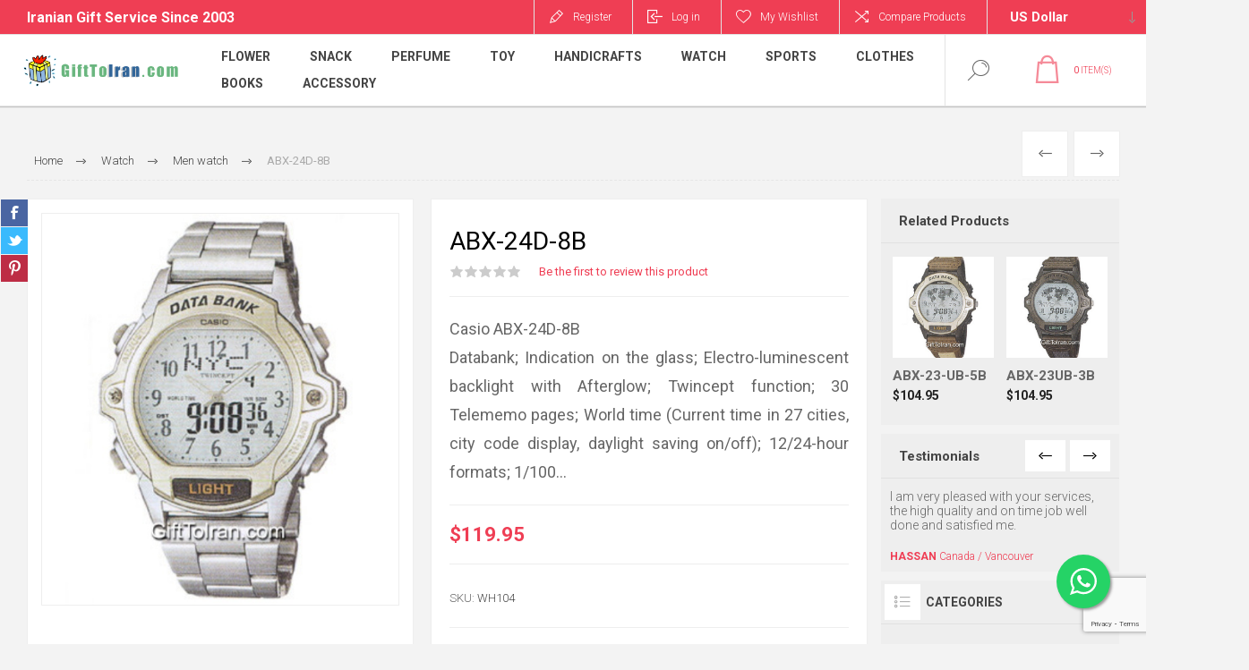

--- FILE ---
content_type: text/html; charset=utf-8
request_url: https://www.gifttoiran.com/abx-24d-8b
body_size: 104709
content:
<!DOCTYPE html>
<html lang="en"  class="html-product-details-page">
<head>
    <title>Send Gift To Iran - Flower and Gift delivery for all cities in Iran. Serving more than 10,000 customers since 2003.. ABX-24D-8B</title>
    <meta http-equiv="Content-type" content="text/html;charset=UTF-8" />
    <meta name="description" content="Casio ABX-24D-8B &lt;br&gt;Databank; Indication on the glass; Electro-luminescent backlight with Afterglow; Twincept function; 30 Telememo pages; World time (Current time in 27 cities, city code display, daylight saving on/off); 12/24-hour formats; 1/100..." />
    <meta name="keywords" content="gift to iran, flower to iran, gifts to iran, iran gift, iran flower,  gifts iran, flowers iran, gift iran, flower iran, send gift to iran, send gifts to iran, send flower to iran, send flowers to iran, gift for iran, gifts for iran, flower for iran, flowers for iran, iran store, iran shop, iranian gift shop, iran gift store, persian gift, iran cake, iran toy, iran handicraft, iran candy, iran perfume, iran book, iran fruit, shopiran, gifttoiran, norooz, nowruz, noruz, nowrooz" />
    <meta name="generator" content="nofasoft.com" />
    <meta name="viewport" content="width=device-width, initial-scale=1.0, user-scalable=0, minimum-scale=1.0, maximum-scale=1.0" />
    <link rel="preload" as="font" href="/Themes/Pacific/Content/fonts/pacific.woff" crossorigin>
    <link href="https://fonts.googleapis.com/css2?family=Roboto:wght@300;400;700&display=swap" rel="stylesheet">
    <meta property="og:type" content="product" />
<meta property="og:title" content="ABX-24D-8B" />
<meta property="og:description" content="Casio ABX-24D-8B Databank; Indication on the glass; Electro-luminescent backlight with Afterglow; Twincept function; 30 Telememo pages; World time (Current time in 27 cities, city code display, daylight saving on/off); 12/24-hour formats; 1/100..." />
<meta property="og:image" content="https://www.gifttoiran.com/images/thumbs/0000709_abx-24d-8b_625.jpeg" />
<meta property="og:image:url" content="https://www.gifttoiran.com/images/thumbs/0000709_abx-24d-8b_625.jpeg" />
<meta property="og:url" content="https://www.gifttoiran.com/abx-24d-8b" />
<meta property="og:site_name" content="Shopiran Enterprise" />
<meta property="twitter:card" content="summary" />
<meta property="twitter:site" content="Shopiran Enterprise" />
<meta property="twitter:title" content="ABX-24D-8B" />
<meta property="twitter:description" content="Casio ABX-24D-8B Databank; Indication on the glass; Electro-luminescent backlight with Afterglow; Twincept function; 30 Telememo pages; World time (Current time in 27 cities, city code display, daylight saving on/off); 12/24-hour formats; 1/100..." />
<meta property="twitter:image" content="https://www.gifttoiran.com/images/thumbs/0000709_abx-24d-8b_625.jpeg" />
<meta property="twitter:url" content="https://www.gifttoiran.com/abx-24d-8b" />

    


    

<style>

    .product-details-page .full-description {
        display: none;
    }
    .product-details-page .ui-tabs .full-description {
        display: block;
    }
    .product-details-page .tabhead-full-description {
        display: none;
    }
    

    .product-details-page .product-specs-box {
        display: none;
    }
    .product-details-page .ui-tabs .product-specs-box {
        display: block;
    }
    .product-details-page .ui-tabs .product-specs-box .title {
        display: none;
    }
    

    .product-details-page .product-no-reviews,
    .product-details-page .product-review-links {
        display: none;
    }
    </style>
    



    <link href="/Themes/Pacific/Content/css/styles.css" rel="stylesheet" type="text/css" />
<link href="/Themes/Pacific/Content/css/footable.css" rel="stylesheet" type="text/css" />
<link href="/Themes/Pacific/Content/css/mobile.css" rel="stylesheet" type="text/css" />
<link href="/Themes/Pacific/Content/css/480.css" rel="stylesheet" type="text/css" />
<link href="/Themes/Pacific/Content/css/768.css" rel="stylesheet" type="text/css" />
<link href="/Themes/Pacific/Content/css/1260.css" rel="stylesheet" type="text/css" />
<link href="/Themes/Pacific/Content/css/1500.css" rel="stylesheet" type="text/css" />
<link href="/Themes/Pacific/Content/css/1800.css" rel="stylesheet" type="text/css" />
<link href="/Plugins/SevenSpikes.Core/Styles/slick-slider-1.6.0.css" rel="stylesheet" type="text/css" />
<link href="/Plugins/SevenSpikes.Core/Styles/perfect-scrollbar.min.css" rel="stylesheet" type="text/css" />
<link href="/Plugins/SevenSpikes.Nop.Plugins.PrevNextProduct/Themes/Pacific/Content/prevnextproduct.css" rel="stylesheet" type="text/css" />
<link href="/Plugins/SevenSpikes.Nop.Plugins.CloudZoom/Themes/Pacific/Content/cloud-zoom/CloudZoom.css" rel="stylesheet" type="text/css" />
<link href="/Plugins/SevenSpikes.Nop.Plugins.CloudZoom/Styles/carousel/slick-slider-1.6.0.css" rel="stylesheet" type="text/css" />
<link href="/Plugins/SevenSpikes.Nop.Plugins.CloudZoom/Themes/Pacific/Content/carousel/carousel.css" rel="stylesheet" type="text/css" />
<link href="/lib_npm/magnific-popup/magnific-popup.css" rel="stylesheet" type="text/css" />
<link href="/Plugins/SevenSpikes.Nop.Plugins.NopQuickTabs/Themes/Pacific/Content/QuickTabs.css" rel="stylesheet" type="text/css" />
<link href="/Plugins/NopNofa.Plugin.Widget.Testimonial/Content/css/testimonial.css" rel="stylesheet" type="text/css" />
<link href="/Plugins/SevenSpikes.Nop.Plugins.MegaMenu/Themes/Pacific/Content/MegaMenu.css" rel="stylesheet" type="text/css" />
<link href="/Plugins/SevenSpikes.Nop.Plugins.InstantSearch/Themes/Pacific/Content/InstantSearch.css" rel="stylesheet" type="text/css" />
<link href="/Plugins/SevenSpikes.Nop.Plugins.AjaxCart/Themes/Pacific/Content/ajaxCart.css" rel="stylesheet" type="text/css" />
<link href="/Plugins/SevenSpikes.Nop.Plugins.ProductRibbons/Styles/Ribbons.common.css" rel="stylesheet" type="text/css" />
<link href="/Plugins/SevenSpikes.Nop.Plugins.ProductRibbons/Themes/Pacific/Content/Ribbons.css" rel="stylesheet" type="text/css" />
<link href="/Plugins/SevenSpikes.Nop.Plugins.QuickView/Themes/Pacific/Content/QuickView.css" rel="stylesheet" type="text/css" />
<link href="/lib_npm/fine-uploader/fine-uploader/fine-uploader.min.css" rel="stylesheet" type="text/css" />
<link href="/Themes/Pacific/Content/css/theme.custom-1.css?v=29" rel="stylesheet" type="text/css" />

    
    
    
    
	<link href="/Themes/Pacific/Content/css/nofa.theme.custom-1.css?v=5" rel="stylesheet" type="text/css" />
    <link rel="shortcut icon" href="/icons/icons_0/g2iicon.ico">
    
</head>
<body class="product-details-page-body">
    


<div class="ajax-loading-block-window" style="display: none">
</div>
<div id="dialog-notifications-success" title="Notification" style="display:none;">
</div>
<div id="dialog-notifications-error" title="Error" style="display:none;">
</div>
<div id="dialog-notifications-warning" title="Warning" style="display:none;">
</div>
<div id="bar-notification" class="bar-notification-container" data-close="Close">
</div>



<!--[if lte IE 8]>
    <div style="clear:both;height:59px;text-align:center;position:relative;">
        <a href="http://www.microsoft.com/windows/internet-explorer/default.aspx" target="_blank">
            <img src="/Themes/Pacific/Content/img/ie_warning.jpg" height="42" width="820" alt="You are using an outdated browser. For a faster, safer browsing experience, upgrade for free today." />
        </a>
    </div>
<![endif]-->


<div class="master-wrapper-page">
    <div class="header">
    
    <div class="responsive-strip">
        <div class="responsive-logo-wrapper">
            



<a href="/" class="logo">


<img alt="Shopiran Enterprise" src="https://www.gifttoiran.com/images/thumbs/0001127_Artboard 2.png" /></a>
        </div>
    </div>
    <div class="header-upper">
        <div class="header-selectors-wrapper">
            
            

    <div class="currency-selector">
            <select id="customerCurrency" name="customerCurrency" onchange="setLocation(this.value);" aria-label="Currency selector"><option selected="selected" value="https://www.gifttoiran.com/changecurrency/1?returnUrl=%2Fabx-24d-8b">US Dollar</option>
<option value="https://www.gifttoiran.com/changecurrency/4?returnUrl=%2Fabx-24d-8b">Canadian Dollar</option>
<option value="https://www.gifttoiran.com/changecurrency/2?returnUrl=%2Fabx-24d-8b">Australian Dollar</option>
<option value="https://www.gifttoiran.com/changecurrency/3?returnUrl=%2Fabx-24d-8b">British Pound</option>
<option value="https://www.gifttoiran.com/changecurrency/6?returnUrl=%2Fabx-24d-8b">Euro</option>
</select>
    </div>

            
            
        </div>
        <div class="header-links-wrapper">
            <div class="header-links">
                




<div class="header-phones">
<div>Iranian Gift Service Since 2003</div>
</div>
        <div class="hedar-links-item">
            <a href="/register?returnUrl=%2Fabx-24d-8b" class="ico-register">Register</a>
        </div>
    <div class="hedar-links-item">
        <a href="/login?returnUrl=%2Fabx-24d-8b" class="ico-login">Log in</a>
    </div>
    <div class="hedar-links-item">
        <a href="/wishlist" class="ico-wishlist">
            <span class="wishlist-label">My Wishlist</span>

        </a>
    </div>
    <div class="hedar-links-item">
        <a href="/compareproducts" class="ico-compare">Compare Products</a>
    </div>



            </div>
        </div>
        
    </div>
    <div class="header-lower">
        <div class="header-logo">
            



<a href="/" class="logo">


<img alt="Shopiran Enterprise" src="https://www.gifttoiran.com/images/thumbs/0001127_Artboard 2.png" /></a>
        </div>
        <div class="header-menu">
            <div class="menu-button">
                <div class="menu-open" title="Menu">
                    <span class="menu-icon-line"></span>
                    <span class="menu-icon-line"></span>
                    <span class="menu-icon-line"></span>
                </div>
                <div class="menu-close" title="Close"></div>
            </div>
            <div class="menu-header">
                




<div class="header-phones">
<div>Iranian Gift Service Since 2003</div>
</div>
        <div class="hedar-links-item">
            <a href="/register?returnUrl=%2Fabx-24d-8b" class="ico-register">Register</a>
        </div>
    <div class="hedar-links-item">
        <a href="/login?returnUrl=%2Fabx-24d-8b" class="ico-login">Log in</a>
    </div>
    <div class="hedar-links-item">
        <a href="/wishlist" class="ico-wishlist">
            <span class="wishlist-label">My Wishlist</span>

        </a>
    </div>
    <div class="hedar-links-item">
        <a href="/compareproducts" class="ico-compare">Compare Products</a>
    </div>



                
                

    <div class="currency-selector">
            <select id="customerCurrency" name="customerCurrency" onchange="setLocation(this.value);" aria-label="Currency selector"><option selected="selected" value="https://www.gifttoiran.com/changecurrency/1?returnUrl=%2Fabx-24d-8b">US Dollar</option>
<option value="https://www.gifttoiran.com/changecurrency/4?returnUrl=%2Fabx-24d-8b">Canadian Dollar</option>
<option value="https://www.gifttoiran.com/changecurrency/2?returnUrl=%2Fabx-24d-8b">Australian Dollar</option>
<option value="https://www.gifttoiran.com/changecurrency/3?returnUrl=%2Fabx-24d-8b">British Pound</option>
<option value="https://www.gifttoiran.com/changecurrency/6?returnUrl=%2Fabx-24d-8b">Euro</option>
</select>
    </div>

                
            </div>
            <div class="menu-body">



    <ul class="mega-menu"
        data-isRtlEnabled="false"
        data-enableClickForDropDown="false">



<li class="has-sublist with-dropdown-in-grid">
        <a class="with-subcategories" href="/flower"><span>Flower</span></a>

        <div class="dropdown categories fullWidth nofa-fix boxes-5">
            <div class="row-wrapper">
                <div class="item-grid"><div class="item-box">
              
                <div class="wrapper">
                    <div class="picture">
                        <a href="/flower-basket" title="Show products in category Flower Basket">
                            <img class="lazy" alt="Picture for category Flower Basket" src="[data-uri]" data-original="https://www.gifttoiran.com/images/thumbs/0000265_flower-basket_100.jpeg" />
                        </a>
                    </div>
					<div class="title">
                        <a href="/flower-basket" title="Flower Basket"><span>Flower Basket</span></a>
                    </div>
                </div>
                </div><div class="item-box">
              
                <div class="wrapper">
                    <div class="picture">
                        <a href="/sympathy" title="Show products in category Sympathy">
                            <img class="lazy" alt="Picture for category Sympathy" src="[data-uri]" data-original="https://www.gifttoiran.com/images/thumbs/0000266_sympathy_100.jpeg" />
                        </a>
                    </div>
					<div class="title">
                        <a href="/sympathy" title="Sympathy"><span>Sympathy</span></a>
                    </div>
                </div>
                </div><div class="item-box">
              
                <div class="wrapper">
                    <div class="picture">
                        <a href="/bouquet" title="Show products in category Bouquet">
                            <img class="lazy" alt="Picture for category Bouquet" src="[data-uri]" data-original="https://www.gifttoiran.com/images/thumbs/0000267_bouquet_100.jpeg" />
                        </a>
                    </div>
					<div class="title">
                        <a href="/bouquet" title="Bouquet"><span>Bouquet</span></a>
                    </div>
                </div>
                </div><div class="item-box">
              
                <div class="wrapper">
                    <div class="picture">
                        <a href="/plants" title="Show products in category Plants">
                            <img class="lazy" alt="Picture for category Plants" src="[data-uri]" data-original="https://www.gifttoiran.com/images/thumbs/0000268_plants_100.jpeg" />
                        </a>
                    </div>
					<div class="title">
                        <a href="/plants" title="Plants"><span>Plants</span></a>
                    </div>
                </div>
                </div><div class="item-box">
              
                <div class="wrapper">
                    <div class="picture">
                        <a href="/rose" title="Show products in category Rose">
                            <img class="lazy" alt="Picture for category Rose" src="[data-uri]" data-original="https://www.gifttoiran.com/images/thumbs/0001135_rose_100.jpeg" />
                        </a>
                    </div>
					<div class="title">
                        <a href="/rose" title="Rose"><span>Rose</span></a>
                    </div>
                </div>
                </div></div>
            </div>

        </div>
</li>


<li class="has-sublist with-dropdown-in-grid">
        <a class="with-subcategories" href="/snack"><span>Snack</span></a>

        <div class="dropdown categories fullWidth nofa-fix boxes-6">
            <div class="row-wrapper">
                <div class="item-grid"><div class="item-box">
              
                <div class="wrapper">
                    <div class="picture">
                        <a href="/cake" title="Show products in category Cake">
                            <img class="lazy" alt="Picture for category Cake" src="[data-uri]" data-original="https://www.gifttoiran.com/images/thumbs/0000270_cake_100.jpeg" />
                        </a>
                    </div>
					<div class="title">
                        <a href="/cake" title="Cake"><span>Cake</span></a>
                    </div>
                </div>
                </div><div class="item-box">
              
                <div class="wrapper">
                    <div class="picture">
                        <a href="/chocolate" title="Show products in category Chocolate">
                            <img class="lazy" alt="Picture for category Chocolate" src="[data-uri]" data-original="https://www.gifttoiran.com/images/thumbs/0000271_chocolate_100.jpeg" />
                        </a>
                    </div>
					<div class="title">
                        <a href="/chocolate" title="Chocolate"><span>Chocolate</span></a>
                    </div>
                </div>
                </div><div class="item-box">
              
                <div class="wrapper">
                    <div class="picture">
                        <a href="/sweets" title="Show products in category Sweets">
                            <img class="lazy" alt="Picture for category Sweets" src="[data-uri]" data-original="https://www.gifttoiran.com/images/thumbs/0000272_sweets_100.jpeg" />
                        </a>
                    </div>
					<div class="title">
                        <a href="/sweets" title="Sweets"><span>Sweets</span></a>
                    </div>
                </div>
                </div><div class="item-box">
              
                <div class="wrapper">
                    <div class="picture">
                        <a href="/candy" title="Show products in category Candy Basket">
                            <img class="lazy" alt="Picture for category Candy Basket" src="[data-uri]" data-original="https://www.gifttoiran.com/images/thumbs/0000273_candy-basket_100.jpeg" />
                        </a>
                    </div>
					<div class="title">
                        <a href="/candy" title="Candy Basket"><span>Candy Basket</span></a>
                    </div>
                </div>
                </div><div class="item-box">
              
                <div class="wrapper">
                    <div class="picture">
                        <a href="/nuts" title="Show products in category Nuts">
                            <img class="lazy" alt="Picture for category Nuts" src="[data-uri]" data-original="https://www.gifttoiran.com/images/thumbs/0000274_nuts_100.jpeg" />
                        </a>
                    </div>
					<div class="title">
                        <a href="/nuts" title="Nuts"><span>Nuts</span></a>
                    </div>
                </div>
                </div><div class="item-box">
              
                <div class="wrapper">
                    <div class="picture">
                        <a href="/fruit" title="Show products in category Fruit">
                            <img class="lazy" alt="Picture for category Fruit" src="[data-uri]" data-original="https://www.gifttoiran.com/images/thumbs/0000275_fruit_100.jpeg" />
                        </a>
                    </div>
					<div class="title">
                        <a href="/fruit" title="Fruit"><span>Fruit</span></a>
                    </div>
                </div>
                </div></div>
            </div>

        </div>
</li>


<li class="has-sublist with-dropdown-in-grid">
        <a class="with-subcategories" href="/perfume"><span>Perfume</span></a>

        <div class="dropdown categories fullWidth nofa-fix boxes-2">
            <div class="row-wrapper">
                <div class="item-grid"><div class="item-box">
              
                <div class="wrapper">
                    <div class="picture">
                        <a href="/women" title="Show products in category Women Perfume">
                            <img class="lazy" alt="Picture for category Women Perfume" src="[data-uri]" data-original="https://www.gifttoiran.com/images/thumbs/0000277_women-perfume_100.jpeg" />
                        </a>
                    </div>
					<div class="title">
                        <a href="/women" title="Women Perfume"><span>Women Perfume</span></a>
                    </div>
                </div>
                </div><div class="item-box">
              
                <div class="wrapper">
                    <div class="picture">
                        <a href="/men" title="Show products in category Men Perfume">
                            <img class="lazy" alt="Picture for category Men Perfume" src="[data-uri]" data-original="https://www.gifttoiran.com/images/thumbs/0000278_men-perfume_100.jpeg" />
                        </a>
                    </div>
					<div class="title">
                        <a href="/men" title="Men Perfume"><span>Men Perfume</span></a>
                    </div>
                </div>
                </div></div>
            </div>

        </div>
</li>


<li class=" with-dropdown-in-grid">
        <a class="" href="/toy"><span>Toy</span></a>

</li>


<li class=" with-dropdown-in-grid">
        <a class="" href="/handicrafts"><span>Handicrafts</span></a>

</li>


<li class="has-sublist with-dropdown-in-grid">
        <a class="with-subcategories" href="/watch"><span>Watch</span></a>

        <div class="dropdown categories fullWidth nofa-fix boxes-4">
            <div class="row-wrapper">
                <div class="item-grid"><div class="item-box">
              
                <div class="wrapper">
                    <div class="picture">
                        <a href="/men-watch" title="Show products in category Men watch">
                            <img class="lazy" alt="Picture for category Men watch" src="[data-uri]" data-original="https://www.gifttoiran.com/images/thumbs/0000284_men-watch_100.jpeg" />
                        </a>
                    </div>
					<div class="title">
                        <a href="/men-watch" title="Men watch"><span>Men watch</span></a>
                    </div>
                </div>
                </div><div class="item-box">
              
                <div class="wrapper">
                    <div class="picture">
                        <a href="/women-watch" title="Show products in category Women watch">
                            <img class="lazy" alt="Picture for category Women watch" src="[data-uri]" data-original="https://www.gifttoiran.com/images/thumbs/0000285_women-watch_100.jpeg" />
                        </a>
                    </div>
					<div class="title">
                        <a href="/women-watch" title="Women watch"><span>Women watch</span></a>
                    </div>
                </div>
                </div><div class="item-box">
              
                <div class="wrapper">
                    <div class="picture">
                        <a href="/set-watch" title="Show products in category Set watch">
                            <img class="lazy" alt="Picture for category Set watch" src="[data-uri]" data-original="https://www.gifttoiran.com/images/thumbs/0000286_set-watch_100.jpeg" />
                        </a>
                    </div>
					<div class="title">
                        <a href="/set-watch" title="Set watch"><span>Set watch</span></a>
                    </div>
                </div>
                </div><div class="item-box">
              
                <div class="wrapper">
                    <div class="picture">
                        <a href="/youth-watch" title="Show products in category Youth watch">
                            <img class="lazy" alt="Picture for category Youth watch" src="[data-uri]" data-original="https://www.gifttoiran.com/images/thumbs/0000287_youth-watch_100.jpeg" />
                        </a>
                    </div>
					<div class="title">
                        <a href="/youth-watch" title="Youth watch"><span>Youth watch</span></a>
                    </div>
                </div>
                </div></div>
            </div>

        </div>
</li>


<li class=" with-dropdown-in-grid">
        <a class="" href="/sports"><span>Sports</span></a>

</li>


<li class=" with-dropdown-in-grid">
        <a class="" href="/clothes"><span>Clothes</span></a>

</li>


<li class=" with-dropdown-in-grid">
        <a class="" href="/books"><span>Books</span></a>

</li>

<li class=" ">

    <a href="/accessories" class="" title="Accessory" ><span> Accessory</span></a>

</li>


        
    </ul>
    <div class="menu-title"><span>Menu</span></div>
    <ul class="mega-menu-responsive">


<li class="has-sublist">

        <a class="with-subcategories" href="/flower"><span>Flower</span></a>

        <div class="plus-button"></div>
        <div class="sublist-wrap">
            <ul class="sublist">
                <li class="back-button">
                    <span>Back</span>
                </li>
                
        <li>
            <a class="lastLevelCategory" href="/flower-basket" title="Flower Basket"><span>Flower Basket</span></a>
        </li>
        <li>
            <a class="lastLevelCategory" href="/sympathy" title="Sympathy"><span>Sympathy</span></a>
        </li>
        <li>
            <a class="lastLevelCategory" href="/bouquet" title="Bouquet"><span>Bouquet</span></a>
        </li>
        <li>
            <a class="lastLevelCategory" href="/plants" title="Plants"><span>Plants</span></a>
        </li>
        <li>
            <a class="lastLevelCategory" href="/rose" title="Rose"><span>Rose</span></a>
        </li>

            </ul>
        </div>

</li>

<li class="has-sublist">

        <a class="with-subcategories" href="/snack"><span>Snack</span></a>

        <div class="plus-button"></div>
        <div class="sublist-wrap">
            <ul class="sublist">
                <li class="back-button">
                    <span>Back</span>
                </li>
                
        <li>
            <a class="lastLevelCategory" href="/cake" title="Cake"><span>Cake</span></a>
        </li>
        <li>
            <a class="lastLevelCategory" href="/chocolate" title="Chocolate"><span>Chocolate</span></a>
        </li>
        <li>
            <a class="lastLevelCategory" href="/sweets" title="Sweets"><span>Sweets</span></a>
        </li>
        <li>
            <a class="lastLevelCategory" href="/candy" title="Candy Basket"><span>Candy Basket</span></a>
        </li>
        <li>
            <a class="lastLevelCategory" href="/nuts" title="Nuts"><span>Nuts</span></a>
        </li>
        <li>
            <a class="lastLevelCategory" href="/fruit" title="Fruit"><span>Fruit</span></a>
        </li>

            </ul>
        </div>

</li>

<li class="has-sublist">

        <a class="with-subcategories" href="/perfume"><span>Perfume</span></a>

        <div class="plus-button"></div>
        <div class="sublist-wrap">
            <ul class="sublist">
                <li class="back-button">
                    <span>Back</span>
                </li>
                
        <li>
            <a class="lastLevelCategory" href="/women" title="Women Perfume"><span>Women Perfume</span></a>
        </li>
        <li>
            <a class="lastLevelCategory" href="/men" title="Men Perfume"><span>Men Perfume</span></a>
        </li>

            </ul>
        </div>

</li>

<li class="">

        <a class="" href="/toy"><span>Toy</span></a>


</li>

<li class="">

        <a class="" href="/handicrafts"><span>Handicrafts</span></a>


</li>

<li class="has-sublist">

        <a class="with-subcategories" href="/watch"><span>Watch</span></a>

        <div class="plus-button"></div>
        <div class="sublist-wrap">
            <ul class="sublist">
                <li class="back-button">
                    <span>Back</span>
                </li>
                
        <li>
            <a class="lastLevelCategory" href="/men-watch" title="Men watch"><span>Men watch</span></a>
        </li>
        <li>
            <a class="lastLevelCategory" href="/women-watch" title="Women watch"><span>Women watch</span></a>
        </li>
        <li>
            <a class="lastLevelCategory" href="/set-watch" title="Set watch"><span>Set watch</span></a>
        </li>
        <li>
            <a class="lastLevelCategory" href="/youth-watch" title="Youth watch"><span>Youth watch</span></a>
        </li>

            </ul>
        </div>

</li>

<li class="">

        <a class="" href="/sports"><span>Sports</span></a>


</li>

<li class="">

        <a class="" href="/clothes"><span>Clothes</span></a>


</li>

<li class="">

        <a class="" href="/books"><span>Books</span></a>


</li>

<li class=" ">

    <a href="/accessories" class="" title="Accessory" ><span> Accessory</span></a>

</li>


        
    </ul>
            </div>
        </div>
        <div class="search-box store-search-box">
            <form method="get" id="small-search-box-form" action="/search">
        <input type="text" class="search-box-text" id="small-searchterms" autocomplete="off" name="q" placeholder="Search store" aria-label="Search store" />



<input type="hidden" class="instantSearchResourceElement"
       data-highlightFirstFoundElement="false"
       data-minKeywordLength="3"
       data-defaultProductSortOption="0"
       data-instantSearchUrl="/instantSearchFor"
       data-searchPageUrl="/search"
       data-searchInProductDescriptions="true"
       data-numberOfVisibleProducts="5"
       data-noResultsResourceText=" No data found."/>

        <button type="submit" class="button-1 search-box-button">Search</button>
            
</form>
            <div class="search-box-opener">Product Search</div>
        </div>
        <div class="header-flyout-cart">
            <div class="mobile-flyout-cart-toggle" title="Close">
                <span class="first"></span>
                <span class="second"></span>
            </div>
            
<div class="flyout-cart-wrapper" data-flyoutCartUrl="/PacificTheme/FlyoutShoppingCart">
    <div id="topcartlink" class="flyout-cart-link" title="Shopping Cart">
        <a href="/cart" class="ico-cart no-items-in-cart">
            <span class="cart-qty-number-mobile">0</span>
            <span class="cart-qty-number-desktop"><strong>0</strong> item(s)</span>
            <span class="cart-qty sub-total"></span>
        </a>        
    </div>
    <div id="flyout-cart" class="flyout-cart">
        <div class="mini-shopping-cart">
            <div class="count no-items-in-cart">
You have no items in your shopping cart.            </div>
        </div>
    </div>
</div>
        </div>
    </div>
    
</div>
    
    <div class="overlayOffCanvas"></div>
    <div class="master-wrapper-content">
        



<div class="ajaxCartInfo" data-getAjaxCartButtonUrl="/NopAjaxCart/GetAjaxCartButtonsAjax"
     data-productPageAddToCartButtonSelector=".add-to-cart-button"
     data-productBoxAddToCartButtonSelector=".product-box-add-to-cart-button"
     data-productBoxProductItemElementSelector=".product-item"
     data-useNopNotification="False"
     data-nopNotificationCartResource="The product has been added to your &lt;a href=&quot;/cart&quot;&gt;shopping cart&lt;/a&gt;"
     data-nopNotificationWishlistResource="The product has been added to your &lt;a href=&quot;/wishlist&quot;&gt;wishlist&lt;/a&gt;"
     data-enableOnProductPage="True"
     data-enableOnCatalogPages="True"
     data-miniShoppingCartQuatityFormattingResource="({0})"
     data-miniWishlistQuatityFormattingResource="({0})"
     data-addToWishlistButtonSelector=".add-to-wishlist-button">
</div>

<input id="addProductVariantToCartUrl" name="addProductVariantToCartUrl" type="hidden" value="/AddProductFromProductDetailsPageToCartAjax" />
<input id="addProductToCartUrl" name="addProductToCartUrl" type="hidden" value="/AddProductToCartAjax" />
<input id="miniShoppingCartUrl" name="miniShoppingCartUrl" type="hidden" value="/MiniShoppingCart" />
<input id="flyoutShoppingCartUrl" name="flyoutShoppingCartUrl" type="hidden" value="/NopAjaxCartFlyoutShoppingCart" />
<input id="checkProductAttributesUrl" name="checkProductAttributesUrl" type="hidden" value="/CheckIfProductOrItsAssociatedProductsHasAttributes" />
<input id="getMiniProductDetailsViewUrl" name="getMiniProductDetailsViewUrl" type="hidden" value="/GetMiniProductDetailsView" />
<input id="flyoutShoppingCartPanelSelector" name="flyoutShoppingCartPanelSelector" type="hidden" value=".flyout-cart-wrapper" />
<input id="shoppingCartMenuLinkSelector" name="shoppingCartMenuLinkSelector" type="hidden" value=".cart-qty-number-mobile, .cart-qty-number-desktop strong" />
<input id="wishlistMenuLinkSelector" name="wishlistMenuLinkSelector" type="hidden" value=".wishlist-qty" />





<div id="product-ribbon-info" data-productid="465"
     data-productboxselector=".product-item, .item-holder"
     data-productboxpicturecontainerselector=".picture, .item-picture"
     data-productpagepicturesparentcontainerselector=".product-essential"
     data-productpagebugpicturecontainerselector=".picture"
     data-retrieveproductribbonsurl="/RetrieveProductRibbons">
</div>


<div class="quickViewData" data-productselector=".product-item"
     data-productselectorchild=".buttons"
     data-retrievequickviewurl="/quickviewdata"
     data-quickviewbuttontext="Quick View"
     data-quickviewbuttontitle="Quick View"
     data-isquickviewpopupdraggable="True"
     data-enablequickviewpopupoverlay="True"
     data-accordionpanelsheightstyle="content"
     data-getquickviewbuttonroute="/getquickviewbutton">
</div>
        
        <div class="master-column-wrapper">
            


<div class="center-1">
    
    



<div class="page product-details-page product-page-layout-one">
    <div class="page-body">
        
        <div class="product-details-top">
                <div class="breadcrumb">
            <ul itemscope itemtype="http://schema.org/BreadcrumbList">
                
                <li>
                    <span>
                        <a href="/">
                            <span>Home</span>
                        </a>
                    </span>
                    <span class="delimiter">/</span>
                </li>
                    <li itemprop="itemListElement" itemscope itemtype="http://schema.org/ListItem">
                        <a href="/watch" itemprop="item">
                            <span itemprop="name">Watch</span>
                        </a>
                        <span class="delimiter">/</span>
                        <meta itemprop="position" content="1" />
                    </li>
                    <li itemprop="itemListElement" itemscope itemtype="http://schema.org/ListItem">
                        <a href="/men-watch" itemprop="item">
                            <span itemprop="name">Men watch</span>
                        </a>
                        <span class="delimiter">/</span>
                        <meta itemprop="position" content="2" />
                    </li>
                
                <li itemprop="itemListElement" itemscope itemtype="http://schema.org/ListItem">
                    <strong class="current-item" itemprop="name">ABX-24D-8B</strong>
                    <span itemprop="item" itemscope itemtype="http://schema.org/Thing" 
                          id="/abx-24d-8b">
                    </span>
                    <meta itemprop="position" content="3" />
                    
                </li>
            </ul>
    </div>

			<div class="prev-next-product">
        <div class="previous-product">
            <a href="/abx-23ul-8e" title="ABX-23UL-8E "><span class="previous-product-label">Previous</span><span class="previous-product-title">ABX-23UL-8E </span></a>
        </div>

        <div class="next-product">
            <a href="/abx-67-7a" title="ABX-67-7A"><span class="next-product-label">Next</span><span class="next-product-title">ABX-67-7A</span></a>
        </div>
</div>
        </div>
        <form method="post" id="product-details-form" action="/abx-24d-8b">



<!--Microdata-->
<div  itemscope itemtype="http://schema.org/Product">
    <meta itemprop="name" content="ABX-24D-8B"/>
    <meta itemprop="sku" content="WH104"/>
    <meta itemprop="gtin" content=""/>
    <meta itemprop="mpn" content=""/>
    <meta itemprop="description" content="Casio ABX-24D-8B &lt;br&gt;Databank; Indication on the glass; Electro-luminescent backlight with Afterglow; Twincept function; 30 Telememo pages; World time (Current time in 27 cities, city code display, daylight saving on/off); 12/24-hour formats; 1/100..."/>
    <meta itemprop="image" content="https://www.gifttoiran.com/images/thumbs/0000709_abx-24d-8b_625.jpeg"/>
    <div itemprop="offers" itemscope itemtype="http://schema.org/Offer">
        <meta itemprop="url" content="https://www.gifttoiran.com/abx-24d-8b"/>
        <meta itemprop="price" content="119.95"/>
        <meta itemprop="priceCurrency" content="USD"/>
        <meta itemprop="priceValidUntil"/>
        <meta itemprop="availability" content="http://schema.org/OutOfStock" />
    </div>
    <div itemprop="review" itemscope itemtype="http://schema.org/Review">
        <meta itemprop="author" content="ALL"/>
        <meta itemprop="url" content="/productreviews/465"/>
    </div>
</div>
            <div class="product-content-wrapper" data-productid="465">
                <div class="product-essential">
                    
                    <div class="equalizer-box">
                        <div class="gallery-wrapper equalize">



        <input type="hidden" class="cloudZoomPictureThumbnailsInCarouselData"
               data-vertical="false"
               data-numvisible="4"
               data-numScrollable="1"
               data-enable-slider-arrows="true"
               data-enable-slider-dots="false"
               data-size="1"
               data-rtl="false"
               data-responsive-breakpoints-for-thumbnails="[{&quot;breakpoint&quot;:1000,&quot;settings&quot;:{&quot;slidesToShow&quot;:4,&quot;slidesToScroll&quot;:1,&quot;arrows&quot;:false,&quot;dots&quot;:true}},{&quot;breakpoint&quot;:480,&quot;settings&quot;:{&quot;slidesToShow&quot;:3,&quot;slidesToScroll&quot;:1,&quot;arrows&quot;:false,&quot;dots&quot;:true}}]"
               data-magnificpopup-counter="%curr% of %total%"
               data-magnificpopup-prev="Previous (Left arrow key)"
               data-magnificpopup-next="Next (Right arrow key)"
               data-magnificpopup-close="Close (Esc)"
               data-magnificpopup-loading="Loading..." />
    <input type="hidden" class="cloudZoomAdjustPictureOnProductAttributeValueChange"
           data-productid="465"
           data-isintegratedbywidget="true" />
        <input type="hidden" class="cloudZoomEnableClickToZoom" />
    <div class="gallery sevenspikes-cloudzoom-gallery">
        
            <div class="picture-wrapper">
                <div class="picture" id="sevenspikes-cloud-zoom" data-zoomwindowelementid=""
                     data-selectoroftheparentelementofthecloudzoomwindow=""
                     data-defaultimagecontainerselector=".product-essential .gallery"
                     data-zoom-window-width="400"
                     data-zoom-window-height="400">
                    <a href="https://www.gifttoiran.com/images/thumbs/0000709_abx-24d-8b.jpeg" data-full-image-url="https://www.gifttoiran.com/images/thumbs/0000709_abx-24d-8b.jpeg" class="picture-link" id="zoom1">
                        <img src="https://www.gifttoiran.com/images/thumbs/0000709_abx-24d-8b_625.jpeg" alt="Picture of ABX-24D-8B" class="cloudzoom" id="cloudZoomImage"
                             itemprop="image" data-cloudzoom="appendSelector: &#x27;.picture-wrapper&#x27;, zoomPosition: &#x27;inside&#x27;, zoomOffsetX: 0, captionPosition: &#x27;bottom&#x27;, tintOpacity: 0, zoomWidth: 400, zoomHeight: 400, easing: 3, touchStartDelay: true, zoomFlyOut: false, disableZoom: &#x27;auto&#x27;"
                              />
                    </a>
                </div>
            </div>
        
    </div>
                            



<div class="product-social-buttons">
    <ul class="product-social-sharing">
        <li>
            <!-- Facebook -->
            <a class="facebook" title="Share on Facebook" href="javascript:openShareWindow('http://www.facebook.com/sharer.php?u=https://www.gifttoiran.com/abx-24d-8b')">Share on Facebook</a>
        </li>
        <li>
            <!-- Twitter -->
            <a class="twitter" title="Share on Twitter" href="javascript:openShareWindow('http://twitter.com/share?url=https://www.gifttoiran.com/abx-24d-8b')">Share on Twitter</a>
        </li>
        <li>
            <!-- Pinterest -->
            <a class="pinterest" title="Share on Pinterest" href="javascript:void((function()%7Bvar%20e=document.createElement('script');e.setAttribute('type','text/javascript');e.setAttribute('charset','UTF-8');e.setAttribute('src','https://assets.pinterest.com/js/pinmarklet.js?r='+Math.random()*99999999);document.body.appendChild(e)%7D)());">Share on Pinterest</a>
        </li>
    </ul>

    <script>
        function openShareWindow(url) {
            var winWidth = 520;
            var winHeight = 400;
            var winTop = (screen.height / 2) - (winHeight / 2);
            var winLeft = (screen.width / 2) - (winWidth / 2);

            window.open(url, 'sharer', 'top=' + winTop + ',left=' + winLeft + ',toolbar=0,status=0,width=' + winWidth + ',height=' + winHeight);
        }
    </script>
</div>

                        </div>
                        <div class="overview-wrapper equalize">
                            <div class="overview">
								
                                
                                <div class="product-overview-top">
                                    <div class="product-name">
                                        <h1>
                                            ABX-24D-8B
                                        </h1>
                                    </div>
                                    <!--product reviews-->
                                        <div class="product-reviews-overview">
        <div class="product-review-box">
            <div class="rating">
                <div style="width: 0%">
                </div>
            </div>
        </div>

            <div class="product-no-reviews">
                <a href="/productreviews/465">Be the first to review this product</a>
            </div>
    </div>

                                </div>
                                    <div class="short-description">
                                        Casio ABX-24D-8B <br>Databank; Indication on the glass; Electro-luminescent backlight with Afterglow; Twincept function; 30 Telememo pages; World time (Current time in 27 cities, city code display, daylight saving on/off); 12/24-hour formats; 1/100...
                                    </div>
                                <!--price-->
    <div class="prices">
            <div class="product-price">
                <span  id="price-value-465" class="price-value-465" >
                    $119.95
                </span>
            </div>
    </div>
                                <!--SKU, MAN, GTIN, vendor-->

                                <!--availability-->
                                

                                <!--delivery-->
                                

                                <!--estimate shipping-->
                                


                                <!--attributes-->
                                <!--gift card-->
                                <!--rental info-->
                                    <div class="overview-info-wrapper">
                                        
                                            <div class="sku" >
        <span class="label">SKU:</span>
        <span class="value" id="sku-465">WH104</span>
    </div>

                                    </div>
                                <div class="overview-buttons-wrapper">
                                    <!--wishlist, compare, email a friend-->
                                    <div class="overview-buttons">
                            			
    <div class="add-to-wishlist">
        <button type="button" id="add-to-wishlist-button-465" class="button-2 add-to-wishlist-button" title="Add to wishlist" data-productid="465" onclick="AjaxCart.addproducttocart_details('/addproducttocart/details/465/2', '#product-details-form');return false;">Add to wishlist</button>
    </div>
                                            <div class="compare-products">
        <button type="button" class="button-2 add-to-compare-list-button" title="Add to compare list" onclick="AjaxCart.addproducttocomparelist('/compareproducts/add/465');return false;">Add to compare list</button>
    </div>

                                            <div class="email-a-friend">
        <button type="button" class="button-2 email-a-friend-button" title="Email a friend" onclick="setLocation('/productemailafriend/465')">Email a friend</button>
    </div>

                                        <!--sample download-->
                                        
                            			
                                    </div>
                                    <!--add to cart-->
    <div class="add-to-cart">
            <div class="add-to-cart-panel">
                <label class="qty-label" for="addtocart_465_EnteredQuantity">Qty:</label>
                    <div class="add-to-cart-qty-wrapper">
						<input id="product_enteredQuantity_465" class="qty-input" type="text" aria-label="Enter a quantity" data-val="true" data-val-required="The Qty field is required." name="addtocart_465.EnteredQuantity" value="1" />
                        <span class="plus">+</span>
                        <span class="minus">-</span>
                    </div>
                    
                    <button type="button" id="add-to-cart-button-465" class="button-1 add-to-cart-button" data-productid="465" onclick="AjaxCart.addproducttocart_details('/addproducttocart/details/465/1', '#product-details-form');return false;">
                        <span>Add to cart</span>
                    </button>
            </div>
        
    </div>
                                </div>
                        		
                            </div>
                        </div>
                    </div>

    

    <div id="quickTabs" class="productTabs "
         data-ajaxEnabled="false"
         data-productReviewsAddNewUrl="/ProductTab/ProductReviewsTabAddNew/465"
         data-productContactUsUrl="/ProductTab/ProductContactUsTabAddNew/465"
         data-couldNotLoadTabErrorMessage="Couldn&#x27;t load this tab.">
        
<div class="productTabs-header">
    <ul>
            <li>
                <a href="#quickTab-description">Overview</a>
            </li>
            <li>
                <a href="#quickTab-2">Shipping Policy</a>
            </li>
            <li>
                <a href="#quickTab-specifications">Specifications</a>
            </li>
            <li>
                <a href="#quickTab-reviews">Reviews</a>
            </li>
            <li>
                <a href="#quickTab-contact_us">Contact Us</a>
            </li>
    </ul>
</div>
<div class="productTabs-body">
        <div id="quickTab-description">
            <div class="full-description">
    Casio ABX-24D-8B <br>Databank; Indication on the glass; Electro-luminescent backlight with Afterglow; Twincept function; 30 Telememo pages; World time (Current time in 27 cities, city code display, daylight saving on/off); 12/24-hour formats; 1/100 second stopwatch; Hourly Time Signal; Auto Calendar (pre-programmed until the year 2039); 3 hands Analog.
</div>
        </div>
        <div id="quickTab-2">
            <div class="custom-tab">
    <p><span style="background-color: #ffffff; color: #000000;">"Our website displays images of our products that depict their average shape, though some items are showcased in a slide-show album to demonstrate their variety. At GifttoIran, we ensure that the items we provide are of the same quality and possess the most important features of the item you select. Please note that specific details may vary depending on the item."</span> </p>
<ol>
<li style="font-weight: 400;"><strong> Can I order gifts for all cities in Iran?</strong><br />Yes, you can.</li>
<li style="font-weight: 400;"><strong> How much is the delivery charge?</strong><br />The delivery charge is fixed; it is $6.95. It does not depend on the destination or the number of order items.</li>
<li style="font-weight: 400;"><strong> What is the minimum time to order gifts before the delivery date?</strong><br />For The Great Tehran, our gifts can be delivered 24 hours after your order, during non-holiday periods. For the other cities, gifts will be delivered 3 days after your order, during non-holiday periods.</li>
<li style="font-weight: 400;"><strong> How will the gift be delivered?</strong><br />For Tehran, all items will be hand delivered to the recipient's doorstep.<br />For other cities non-perishable items like Cosmetic, Handicraft, Toy and etc. are sent to the destination towns using postal service.</li>
<li style="font-weight: 400;"><strong> What happens if my recipient is not present at the time of delivery?</strong><br />All shipments will be delivered after contacting the recipient to arrange an appointment with them and in most cases, the delivery driver will knock or ring the bell, and if there is no answer, we will leave the product somewhere safe at the delivery location.</li>
</ol>
</div>
        </div>
        <div id="quickTab-specifications">
            


    <div class="product-specs-box">
        <div class="title">
            <strong>Products specifications</strong>
        </div>
        <div class="table-wrapper">
            <table class="data-table">
                <thead>
                    <tr class="hidden-row">
                        <th width="25%"><span>Attribute name</span></th>
                        <th><span>Attribute value</span></th>
                    </tr>
                </thead>
                <tbody>
                                <tr  class="odd">
                                    <td class="spec-name">
                                        Available
                                    </td>
                                    <td class="spec-value">
This Product is Available for Delivery in All Cities                                    </td>
                                </tr>
                                <tr>
                                    <td class="spec-group-name">
                                        Beauty
                                    </td>
                                </tr>
                                <tr  class="odd">
                                    <td class="spec-name">
                                        M/F
                                    </td>
                                    <td class="spec-value">
For Men                                    </td>
                                </tr>
                                <tr>
                                    <td class="spec-group-name">
                                        Watch
                                    </td>
                                </tr>
                                <tr  class="odd">
                                    <td class="spec-name">
                                        Mechanism
                                    </td>
                                    <td class="spec-value">
Japanese Quartz  Movement                                    </td>
                                </tr>
                                <tr  class="even">
                                    <td class="spec-name">
                                        Case Material
                                    </td>
                                    <td class="spec-value">
Resin                                    </td>
                                </tr>
                                <tr  class="odd">
                                    <td class="spec-name">
                                        Watchband Material
                                    </td>
                                    <td class="spec-value">
Stainless Steel                                    </td>
                                </tr>
                                <tr  class="even">
                                    <td class="spec-name">
                                        Glass Material
                                    </td>
                                    <td class="spec-value">
Resistant Mineral Crystal                                    </td>
                                </tr>
                                <tr  class="odd">
                                    <td class="spec-name">
                                        Water Resistant
                                    </td>
                                    <td class="spec-value">
50 meters                                    </td>
                                </tr>
                                <tr  class="even">
                                    <td class="spec-name">
                                        Alarm Clock
                                    </td>
                                    <td class="spec-value">
Daily alarm                                    </td>
                                </tr>
                                <tr  class="odd">
                                    <td class="spec-name">
                                        Accuracy
                                    </td>
                                    <td class="spec-value">
&#177;30 seconds per month                                    </td>
                                </tr>
                                <tr  class="even">
                                    <td class="spec-name">
                                        Battery
                                    </td>
                                    <td class="spec-value">
Approx. 2 years                                    </td>
                                </tr>
                                <tr  class="odd">
                                    <td class="spec-name">
                                        Warranty
                                    </td>
                                    <td class="spec-value">
1 year                                    </td>
                                </tr>
                </tbody>
            </table>
        </div>
    </div>

        </div>
        <div id="quickTab-reviews">
            <div id="updateTargetId" class="product-reviews-page">
        <div class="write-review" id="review-form">
            <div class="title">
                <strong>Write your own review</strong>
            </div>
            
            <div class="fieldset">
                <div class="form-fields">
                    <div class="inputs">
                        <label for="AddProductReview_Title">Review title:</label>
                        <input class="review-title" type="text" id="AddProductReview_Title" name="AddProductReview.Title" value="" />
                        <span class="required">*</span>
                        <span class="field-validation-valid" data-valmsg-for="AddProductReview.Title" data-valmsg-replace="true"></span>
                    </div>
                    <div class="inputs">
                        <label for="AddProductReview_ReviewText">Review text:</label>
                        <textarea class="review-text" id="AddProductReview_ReviewText" name="AddProductReview.ReviewText">
</textarea>
                        <span class="required">*</span>
                        <span class="field-validation-valid" data-valmsg-for="AddProductReview.ReviewText" data-valmsg-replace="true"></span>
                    </div>
                    <div class="review-rating">
                        <label for="AddProductReview_Rating">Rating:</label>
                        <ul>
                            <li class="label first">Bad</li>
                            <li class="rating-options">
                                <input value="1" value="1" type="radio" type="radio" id="addproductrating_1" aria-label="Bad" data-val="true" data-val-required="The Rating field is required." name="AddProductReview.Rating" />
                                <label class="vote-star" for="addproductrating_1">Rating 1</label>

                                <input value="2" value="2" type="radio" type="radio" id="addproductrating_2" aria-label="Not good" name="AddProductReview.Rating" />
                                <label class="vote-star" for="addproductrating_2">Rating 2</label>

                                <input value="3" value="3" type="radio" type="radio" id="addproductrating_3" aria-label="Neutral" name="AddProductReview.Rating" />
                                <label class="vote-star" for="addproductrating_3">Rating 3</label>

                                <input value="4" value="4" type="radio" type="radio" id="addproductrating_4" aria-label="Good" name="AddProductReview.Rating" />
                                <label class="vote-star" for="addproductrating_4">Rating 4</label>

                                <input value="5" value="5" type="radio" type="radio" id="addproductrating_5" aria-label="Excellent" checked="checked" name="AddProductReview.Rating" />
                                <label class="vote-star" for="addproductrating_5">Rating 5</label>
                            </li>
                            <li class="label last">Excellent</li>
                        </ul>
                    </div>
                        <div class="captcha-box">
                                <div><input id="g-recaptcha-response_captcha_46580420" name="g-recaptcha-response" type="hidden"></input><script>
                var onloadCallbackcaptcha_46580420 = function() {
                    var form = $('input[id="g-recaptcha-response_captcha_46580420"]').closest('form');
                    var btn = $(form.find(':submit')[0]);

                    var loaded = false;
                    var isBusy = false;
                    btn.on('click', function (e) {
                        if (!isBusy) {
                            isBusy = true;
                            grecaptcha.execute('6LcV1icmAAAAAF4ukXn5CznK_PmdltdGjLjlaPRh', { 'action': 'ProductDetails' }).then(function(token) {
                                $('#g-recaptcha-response_captcha_46580420', form).val(token);
                                loaded = true;
                                btn.click();
                            });
                        }
                        return loaded;
                    });
                }
            </script><script async="" defer="" src="https://www.google.com/recaptcha/api.js?onload=onloadCallbackcaptcha_46580420&amp;render=6LcV1icmAAAAAF4ukXn5CznK_PmdltdGjLjlaPRh&amp;hl=en"></script></div>
                        </div>
                </div>
            </div>
            <div class="buttons">
                    <button type="button" id="add-review" name="add-review" class="button-1 write-product-review-button" value="Submit review">Submit review</button>
            </div>
        </div>
</div>

        </div>
        <div id="quickTab-contact_us">
            

<div id="contact-us-tab" class="write-review">
    <div class="form-fields">
        <div class="inputs">
            <label for="FullName">Your name</label>
            <input placeholder="Enter your name." class="contact_tab_fullname review-title" type="text" data-val="true" data-val-required="Enter your name" id="FullName" name="FullName" value="" />
            <span class="required">*</span>
            <span class="field-validation-valid" data-valmsg-for="FullName" data-valmsg-replace="true"></span>
        </div>
        <div class="inputs">
            <label for="Email">Your email</label>
            <input placeholder="Enter your email address." class="contact_tab_email review-title" type="email" data-val="true" data-val-email="Wrong email" data-val-required="Enter email" id="Email" name="Email" value="" />
            <span class="required">*</span>
            <span class="field-validation-valid" data-valmsg-for="Email" data-valmsg-replace="true"></span>
        </div>
        <div class="inputs">
            <label for="Enquiry">Enquiry</label>
            <textarea placeholder="Enter your enquiry." class="contact_tab_enquiry review-text" data-val="true" data-val-required="Enter enquiry" id="Enquiry" name="Enquiry">
</textarea>
            <span class="required">*</span>
            <span class="field-validation-valid" data-valmsg-for="Enquiry" data-valmsg-replace="true"></span>
        </div>

            <div><input id="g-recaptcha-response_captcha_1275320514" name="g-recaptcha-response" type="hidden"></input><script>
                var onloadCallbackcaptcha_1275320514 = function() {
                    var form = $('input[id="g-recaptcha-response_captcha_1275320514"]').closest('form');
                    var btn = $(form.find(':submit')[0]);

                    var loaded = false;
                    var isBusy = false;
                    btn.on('click', function (e) {
                        if (!isBusy) {
                            isBusy = true;
                            grecaptcha.execute('6LcV1icmAAAAAF4ukXn5CznK_PmdltdGjLjlaPRh', { 'action': 'ProductDetails' }).then(function(token) {
                                $('#g-recaptcha-response_captcha_1275320514', form).val(token);
                                loaded = true;
                                btn.click();
                            });
                        }
                        return loaded;
                    });
                }
            </script><script async="" defer="" src="https://www.google.com/recaptcha/api.js?onload=onloadCallbackcaptcha_1275320514&amp;render=6LcV1icmAAAAAF4ukXn5CznK_PmdltdGjLjlaPRh&amp;hl=en"></script></div>
    </div>
    <div class="buttons">
        <button type="button" id="send-contact-us-form" name="send-email" class="button-1 contact-us-button" >Submit</button>
    </div>
</div>
        </div>
</div>
    </div>
                        <div class="product-collateral">
                                <div class="full-description">
                                    Casio ABX-24D-8B <br>Databank; Indication on the glass; Electro-luminescent backlight with Afterglow; Twincept function; 30 Telememo pages; World time (Current time in 27 cities, city code display, daylight saving on/off); 12/24-hour formats; 1/100 second stopwatch; Hourly Time Signal; Auto Calendar (pre-programmed until the year 2039); 3 hands Analog.
                                </div>
                            

    <div class="product-specs-box">
        <div class="title">
            <strong>Products specifications</strong>
        </div>
        <div class="table-wrapper">
            <table class="data-table">
                <thead>
                    <tr class="hidden-row">
                        <th width="25%"><span>Attribute name</span></th>
                        <th><span>Attribute value</span></th>
                    </tr>
                </thead>
                <tbody>
                                <tr  class="odd">
                                    <td class="spec-name">
                                        Available
                                    </td>
                                    <td class="spec-value">
This Product is Available for Delivery in All Cities                                    </td>
                                </tr>
                                <tr>
                                    <td class="spec-group-name">
                                        Beauty
                                    </td>
                                </tr>
                                <tr  class="odd">
                                    <td class="spec-name">
                                        M/F
                                    </td>
                                    <td class="spec-value">
For Men                                    </td>
                                </tr>
                                <tr>
                                    <td class="spec-group-name">
                                        Watch
                                    </td>
                                </tr>
                                <tr  class="odd">
                                    <td class="spec-name">
                                        Mechanism
                                    </td>
                                    <td class="spec-value">
Japanese Quartz  Movement                                    </td>
                                </tr>
                                <tr  class="even">
                                    <td class="spec-name">
                                        Case Material
                                    </td>
                                    <td class="spec-value">
Resin                                    </td>
                                </tr>
                                <tr  class="odd">
                                    <td class="spec-name">
                                        Watchband Material
                                    </td>
                                    <td class="spec-value">
Stainless Steel                                    </td>
                                </tr>
                                <tr  class="even">
                                    <td class="spec-name">
                                        Glass Material
                                    </td>
                                    <td class="spec-value">
Resistant Mineral Crystal                                    </td>
                                </tr>
                                <tr  class="odd">
                                    <td class="spec-name">
                                        Water Resistant
                                    </td>
                                    <td class="spec-value">
50 meters                                    </td>
                                </tr>
                                <tr  class="even">
                                    <td class="spec-name">
                                        Alarm Clock
                                    </td>
                                    <td class="spec-value">
Daily alarm                                    </td>
                                </tr>
                                <tr  class="odd">
                                    <td class="spec-name">
                                        Accuracy
                                    </td>
                                    <td class="spec-value">
&#177;30 seconds per month                                    </td>
                                </tr>
                                <tr  class="even">
                                    <td class="spec-name">
                                        Battery
                                    </td>
                                    <td class="spec-value">
Approx. 2 years                                    </td>
                                </tr>
                                <tr  class="odd">
                                    <td class="spec-name">
                                        Warranty
                                    </td>
                                    <td class="spec-value">
1 year                                    </td>
                                </tr>
                </tbody>
            </table>
        </div>
    </div>

                                <div class="product-tags-box">
        <div class="title">
            <strong>Product tags</strong>
        </div>
        <div class="product-tags-list">
            <ul>
                    <li class="tag">
                        <a href="/gifttohim" class="producttag">
                            GifttoHim</a> <span>(86)</span></li>
                    <li class="separator">,</li>
                    <li class="tag">
                        <a href="/watch-2" class="producttag">
                            Watch</a> <span>(51)</span></li>
            </ul>
        </div>
    </div>

                        </div>
                </div>
                <div class="product-page-grids side-grids">
                        <div class="related-products-grid product-grid">
        <div class="title">
            <strong>Related Products</strong>
        </div>
        <div class="item-grid">
                <div class="item-box">



<div class="product-item hover-variant-one" data-productid="464">
    <div class="picture">
        <a href="/abx-23-ub-5b" title="Show details for ABX-23-UB-5B ">
                <img class="picture-img" src="https://www.gifttoiran.com/images/thumbs/0000708_abx-23-ub-5b_440.jpeg"
                     alt="Picture of ABX-23-UB-5B " title="Show details for ABX-23-UB-5B " />
        </a>
    </div>
    <div class="details">
        <div class="details-top">
            <h2 class="product-title">
                <a href="/abx-23-ub-5b">ABX-23-UB-5B </a>
            </h2>
                <div class="product-rating-box" title="0 review(s)">
                    <div class="rating">
                        <div style="width: 0%">
                        </div>
                    </div>
                </div>
        </div>
       
        <div class="description">
            Casio ABX-23-UB-5B<br>Databank; Indication on the glass; Electro-luminescent backlight with Afterglow; Twincept function; 30 Telememo pages; World time (Current time in 27 cities, city code display, daylight saving on/off); 12/24-hour formats; 1/100...
        </div>

        <div class="prices">
            <span class="price only-price">$104.95</span>
        </div>       
        <div class="add-info">
			
            
            <div class="buttons">
                    <button type="button" class="button-2 product-box-add-to-cart-button" onclick="AjaxCart.addproducttocart_catalog('/addproducttocart/catalog/464/1/1');return false;">Add to cart</button>
                    <button type="button" class="button-2 add-to-wishlist-button" title="Add to wishlist" onclick="AjaxCart.addproducttocart_catalog('/addproducttocart/catalog/464/2/1');return false;">Add to wishlist</button>
                    <button type="button" class="button-2 add-to-compare-list-button" title="Add to compare list" onclick="AjaxCart.addproducttocomparelist('/compareproducts/add/464');return false;">Add to compare list</button>
            </div>
            <a class="item-box-overlay" href="/abx-23-ub-5b" title="Show details for ABX-23-UB-5B ">
                <span class="item-box-overlay-tint"></span>
            </a>
            
        </div>
        <div class="attribute-squares-wrapper"></div>
    </div>
</div>
</div>
                <div class="item-box">



<div class="product-item hover-variant-one" data-productid="481">
    <div class="picture">
        <a href="/abx-23ub-3b" title="Show details for ABX-23UB-3B ">
                <img class="picture-img" src="https://www.gifttoiran.com/images/thumbs/0000725_abx-23ub-3b_440.jpeg"
                     alt="Picture of ABX-23UB-3B " title="Show details for ABX-23UB-3B " />
        </a>
    </div>
    <div class="details">
        <div class="details-top">
            <h2 class="product-title">
                <a href="/abx-23ub-3b">ABX-23UB-3B </a>
            </h2>
                <div class="product-rating-box" title="0 review(s)">
                    <div class="rating">
                        <div style="width: 0%">
                        </div>
                    </div>
                </div>
        </div>
       
        <div class="description">
            Casio ABX-23UB-3B <br>Databank; Indication on the glass; Electro-luminescent backlight with Afterglow; Twincept function; 30 Telememo pages; World time (Current time in 27 cities, city code display, daylight saving on/off); 12/24-hour formats; 1/100...
        </div>

        <div class="prices">
            <span class="price only-price">$104.95</span>
        </div>       
        <div class="add-info">
			
            
            <div class="buttons">
                    <button type="button" class="button-2 product-box-add-to-cart-button" onclick="AjaxCart.addproducttocart_catalog('/addproducttocart/catalog/481/1/1');return false;">Add to cart</button>
                    <button type="button" class="button-2 add-to-wishlist-button" title="Add to wishlist" onclick="AjaxCart.addproducttocart_catalog('/addproducttocart/catalog/481/2/1');return false;">Add to wishlist</button>
                    <button type="button" class="button-2 add-to-compare-list-button" title="Add to compare list" onclick="AjaxCart.addproducttocomparelist('/compareproducts/add/481');return false;">Add to compare list</button>
            </div>
            <a class="item-box-overlay" href="/abx-23ub-3b" title="Show details for ABX-23UB-3B ">
                <span class="item-box-overlay-tint"></span>
            </a>
            
        </div>
        <div class="attribute-squares-wrapper"></div>
    </div>
</div>
</div>
        </div>
    </div>

                    
                    <div class="testimonials product-grid">
    <div class="title">
        <strong>Testimonials</strong>
    </div>
    <div class="testimonial-small-widget">
        <div>
            <div class="container">
                <span class="icon-quote"></span>
                <div class="text">
                    I am very pleased with your services, the high quality and on time job well done and satisfied me.&#xD;&#xA;&#xD;&#xA;
                </div>
                <div class="name">
                    <strong>Hassan </strong> <span> Canada  / Vancouver </span>
                </div>
            </div>
        </div>
        <div>
            <div class="container">
                <span class="icon-quote"></span>
                <div class="text">
                    I just want to thank you for your great service. I was very happy with everything and the cake i heared was very delisious...it was on time and the service was friendly and great. thanks alot.
                </div>
                <div class="name">
                    <strong>armaghan salehi </strong> <span> USA  / miami </span>
                </div>
            </div>
        </div>
        <div>
            <div class="container">
                <span class="icon-quote"></span>
                <div class="text">
                    I wanted to know when I will recieve the picture of my recipient  as promised on the website.
                </div>
                <div class="name">
                    <strong>Shahrooz Vaziri </strong> <span> USA  / Los, Angeles </span>
                </div>
            </div>
        </div>
        <div>
            <div class="container">
                <span class="icon-quote"></span>
                <div class="text">
                    Great Service
                </div>
                <div class="name">
                    <strong>houman </strong> <span> USA  /  </span>
                </div>
            </div>
        </div>
        <div>
            <div class="container">
                <span class="icon-quote"></span>
                <div class="text">
                    Thanks for your excelent service, definitely I will use it again.
                </div>
                <div class="name">
                    <strong>omid </strong> <span> USA  / los angeles </span>
                </div>
            </div>
        </div>
        <div>
            <div class="container">
                <span class="icon-quote"></span>
                <div class="text">
                    I had some probmlem to place my order online but, I called customer srevice and they did care my order in very professional way. I&#x27;m very happy and I&#x27;ll recomend you to all my friends. And the delivery was professional too.Thanks again&#xD;&#xA;Afsaneh &amp; omid
                </div>
                <div class="name">
                    <strong>Omid  </strong> <span> USA  / Redwood City </span>
                </div>
            </div>
        </div>
        <div>
            <div class="container">
                <span class="icon-quote"></span>
                <div class="text">
                    Excellent service. fast and exactly as promised. I&#x27;ll definitely shop again.
                </div>
                <div class="name">
                    <strong>Ali </strong> <span> USA  / New Orleans </span>
                </div>
            </div>
        </div>
        <div>
            <div class="container">
                <span class="icon-quote"></span>
                <div class="text">
                    Thanks for your services.
                </div>
                <div class="name">
                    <strong>Parisa </strong> <span> USA  / San Diego </span>
                </div>
            </div>
        </div>
        <div>
            <div class="container">
                <span class="icon-quote"></span>
                <div class="text">
                    Many thanks to you and the service you provide!  There&#x27;s no doubt my flowers, delivered to a sick friend, put a smile in his eyes and in his heart!!  I only wish I could have been there when they were delivered!&#xD;&#xA;I will use your service always.
                </div>
                <div class="name">
                    <strong>Linda </strong> <span> Canada  / Toronto </span>
                </div>
            </div>
        </div>
        <div>
            <div class="container">
                <span class="icon-quote"></span>
                <div class="text">
                    Hi,&#xD;&#xA;&#xD;&#xA;I tried to buy some candies, but your website doesn&#x27;t work.&#xD;&#xA;&#xD;&#xA;Thanks&#xD;&#xA;&#xD;&#xA;Best
                </div>
                <div class="name">
                    <strong>Mehrdad </strong> <span> France  / Paris </span>
                </div>
            </div>
        </div>
        <div>
            <div class="container">
                <span class="icon-quote"></span>
                <div class="text">
                    Onc again thank you very much for a job well done.  This is my 2nd time shopping with you guys.  You were on time and everything went as planned.  Thank you very much and consider me your customer for life.
                </div>
                <div class="name">
                    <strong>Shahin Bahadori </strong> <span> USA  / Greenville, NC </span>
                </div>
            </div>
        </div>
        <div>
            <div class="container">
                <span class="icon-quote"></span>
                <div class="text">
                    I am very pleased with your service and like to take this opportunity to thank your management and staff for a job so well done. Wish you all the best.
                </div>
                <div class="name">
                    <strong>Badri </strong> <span> USA  / Deltona-Florida </span>
                </div>
            </div>
        </div>
        <div>
            <div class="container">
                <span class="icon-quote"></span>
                <div class="text">
                    Thanks for everything. Only thing I would like to add is that I ordered yellow color roses but instead red color roses delivered to.  Once again Thanks
                </div>
                <div class="name">
                    <strong>Ali  Saeidzadeh </strong> <span> United Arab Emirates  / Dubai </span>
                </div>
            </div>
        </div>
        <div>
            <div class="container">
                <span class="icon-quote"></span>
                <div class="text">
                    You are the best.  Thanks for your services.
                </div>
                <div class="name">
                    <strong>Parisa Movahed </strong> <span> USA  / San diego </span>
                </div>
            </div>
        </div>
        <div>
            <div class="container">
                <span class="icon-quote"></span>
                <div class="text">
                    To whom  may concern&#xD;&#xA;I want to thanks you  for your kind and great service , it was really helped me,because on that time i couldnt do anything myself in iran and you did it for me.&#xD;&#xA;with thanks amir hossein khonsari.&#xD;&#xA;light,love and bless.
                </div>
                <div class="name">
                    <strong>amir hossein khonsari </strong> <span> Cyprus  /  </span>
                </div>
            </div>
        </div>
        <div>
            <div class="container">
                <span class="icon-quote"></span>
                <div class="text">
                    I am very  pleased with your service.I will definetly use your service again and recommend you to my friends.Thank you
                </div>
                <div class="name">
                    <strong>Mitra Zade </strong> <span> USA  / Ca/Dublin </span>
                </div>
            </div>
        </div>
        <div>
            <div class="container">
                <span class="icon-quote"></span>
                <div class="text">
                    I would like to thank you for your great service and on time delivery.   I will definitely recommend you to my family and friends.&#xD;&#xA;.
                </div>
                <div class="name">
                    <strong>tooran </strong> <span> Canada  / quebec / montreal </span>
                </div>
            </div>
        </div>
        <div>
            <div class="container">
                <span class="icon-quote"></span>
                <div class="text">
                    It was very nice experience. I will be visiting this website more often.
                </div>
                <div class="name">
                    <strong>Tanaz </strong> <span> USA  /  </span>
                </div>
            </div>
        </div>
        <div>
            <div class="container">
                <span class="icon-quote"></span>
                <div class="text">
                    Salam Gift-to-Iran ! Thank you very much. Everything worked out just PERFECT !
                </div>
                <div class="name">
                    <strong>Markus Gries </strong> <span> Spain  / Palma de Mallorca </span>
                </div>
            </div>
        </div>
        <div>
            <div class="container">
                <span class="icon-quote"></span>
                <div class="text">
                    Thank you very much for the service, I am really very glad, and the gift was awsome. I only have one question though, I remeber i clicked on the option which said that we could get a free photograph of the receipent when they receive the gift, I have not got it yer. hope to get it soon (I guess). Thanks again for the great service
                </div>
                <div class="name">
                    <strong>alimubashshir </strong> <span> USA  / maryland </span>
                </div>
            </div>
        </div>
    </div>
</div>
                            <div class="block block-category-navigation">
                                <div class="title">
                                    <strong>Categories</strong>
                                </div>
                                

    <div id="CategoryNavigationList" class="listbox">
        <ul class="list">
        <li class="inactive">
            <a href="/flower">Flower
            </a>
        </li>
        <li class="inactive">
            <a href="/snack">Snack
            </a>
        </li>
        <li class="inactive">
            <a href="/perfume">Perfume
            </a>
        </li>
        <li class="inactive">
            <a href="/sports">Sports
            </a>
        </li>
        <li class="inactive">
            <a href="/toy">Toy
            </a>
        </li>
        <li class="inactive">
            <a href="/clothes">Clothes
            </a>
        </li>
        <li class="inactive">
            <a href="/handicrafts">Handicrafts
            </a>
        </li>
        <li class="active">
            <a href="/watch">Watch
            </a>
                        <ul class="sublist">
        <li class="active last">
            <a href="/men-watch">Men watch
            </a>
        </li>
        <li class="inactive">
            <a href="/women-watch">Women watch
            </a>
        </li>
        <li class="inactive">
            <a href="/set-watch">Set watch
            </a>
        </li>
        <li class="inactive">
            <a href="/youth-watch">Youth watch
            </a>
        </li>
                        </ul>
        </li>
        <li class="inactive">
            <a href="/books">Books
            </a>
        </li>
        <li class="inactive">
            <a href="/accessories">Accessory
            </a>
        </li>
        </ul>
    </div>

                            </div>
                </div>
            </div>
        <input name="__RequestVerificationToken" type="hidden" value="CfDJ8PH-i2G__lVNjvpcbpIcuBOEcV7PvwgXfkpsybm1M4oTf42nBmxvDfZ621MCkuibfiFaxM0BseI51fs0V_6MSIBXsumu6NvJU5rdBS3bntgrdcCd1_fDjbPrJj5Y_51-EMMf1NfiW9kGtzeT92swGGA" /></form>
        
    </div>
</div>

    
</div>

        </div>
        
    </div>
    

<div class="footer">
    <div class="footer-upper">
        <div class="footer-blocks-wrapper center">
            <div class="footer-block-center">
                <div class="newsletter">
    <div class="title">
        <strong>Subscribe here to receive a newsletter for upcoming events, new products and special promotions</strong>
    </div>
    <div class="newsletter-subscribe" id="newsletter-subscribe-block">
        <div class="newsletter-email">
            <input id="newsletter-email" class="newsletter-subscribe-text" placeholder="Enter your email here..." aria-label="Sign up for our newsletter" type="email" name="NewsletterEmail" value="" />
            <button type="button" id="newsletter-subscribe-button" class="button-1 newsletter-subscribe-button">
                <span>Subscribe</span>
            </button>
        </div>
        <div class="newsletter-validation">
            <span id="subscribe-loading-progress" style="display: none;" class="please-wait">Wait...</span>
            <span class="field-validation-valid" data-valmsg-for="NewsletterEmail" data-valmsg-replace="true"></span>
        </div>
    </div>
    <div class="newsletter-result" id="newsletter-result-block"></div>
    
</div>
                



<ul class="social-sharing">
        <li><a target="_blank" class="facebook" href="https://www.facebook.com/GiftToIran" rel="noopener noreferrer"></a></li>
        <li><a target="_blank" class="twitter" href="https://twitter.com/GiftToIran" rel="noopener noreferrer"></a></li>
        <li><a target="_blank" class="instagram" href="https://instagram.com/_u/gift_to_iran/" rel="noopener noreferrer"></a></li>
</ul>
            </div>
        </div>
        <div class="footer-blocks-wrapper left">
            <div class="footer-block contact">
                <div class="title">
                    <strong>Contact Information</strong>
                </div>
                <ul class="list footer-collapse">
                    <li class="phone">
                        <span>+1-888-880-6811<br/>+98-930-294-7127</span>
                    </li>
                    <li class="e-mail">
                        <span>gifttoiran@gmail.com</span>
                    </li>
                    <li class="address-city">
                        <span>7163 Yonge Street, #133 Thornhill, Ontario, Canada</span>
                    </li>
                </ul>
            </div>
            <div class="footer-block information">
                <div class="title">
                    <strong>General Information</strong>
                </div>
                <ul class="list footer-collapse">                    
                        <li><a href="/shipping-returns">Shipping Policy</a></li>
                        <li><a href="/privacy-notice">Privacy Policy</a></li>
                        <li><a href="/conditions-of-use">Terms of Service</a></li>
                        <li><a href="/about-us">About Us</a></li>
                        <li><a href="/sitemap">Sitemap</a></li>
                </ul>
            </div>
        </div>
        <div class="footer-blocks-wrapper right">
            <div class="footer-block service">
                <div class="title">
                    <strong>Customer Service</strong>
                </div>
                <ul class="list footer-collapse">
						<li><a href="/contactus">Contact Us</a></li>
	                    <li><a href="/search">Product Search</a> </li>

	                    <li><a href="/flower-language">Flower Language</a></li>
					   <li><a href="/testimonials/HappyFaces">Happy Faces</a></li>
					   <li><a href="/testimonials/List">Testimonials</a></li>
                </ul>
            </div>
            <div class="footer-block account">
                <div class="title">
                    <strong>Customer Corner</strong>
                </div>
                <ul class="list footer-collapse">
	                    <li><a href="/customer/info">My Account</a></li>
	                    <li><a href="/order/history">My Orders</a></li>

	                    <li><a href="/wishlist">My Wishlist</a></li>
	                    <li><a href="/cart">Shopping Cart</a></li>
	                    <li><a href="/compareproducts">Compare Products</a></li>
                </ul>
            </div> 
        </div>     
    </div>
    <div class="footer-lower">
        <div class="footer-lower-right">
            <div class="footer-disclaimer">
                Copyright &copy; 2003-2026 Shopiran Enterprise. All rights reserved.
            </div>
            </div>
        
    </div>
    

<script>
var isMobile = false; 
// device detection
if(/(android|bb\d+|meego).+mobile|avantgo|bada\/|blackberry|blazer|compal|elaine|fennec|hiptop|iemobile|ip(hone|od)|ipad|iris|kindle|Android|Silk|lge |maemo|midp|mmp|netfront|opera m(ob|in)i|palm( os)?|phone|p(ixi|re)\/|plucker|pocket|psp|series(4|6)0|symbian|treo|up\.(browser|link)|vodafone|wap|windows (ce|phone)|xda|xiino/i.test(navigator.userAgent) 
    || /1207|6310|6590|3gso|4thp|50[1-6]i|770s|802s|a wa|abac|ac(er|oo|s\-)|ai(ko|rn)|al(av|ca|co)|amoi|an(ex|ny|yw)|aptu|ar(ch|go)|as(te|us)|attw|au(di|\-m|r |s )|avan|be(ck|ll|nq)|bi(lb|rd)|bl(ac|az)|br(e|v)w|bumb|bw\-(n|u)|c55\/|capi|ccwa|cdm\-|cell|chtm|cldc|cmd\-|co(mp|nd)|craw|da(it|ll|ng)|dbte|dc\-s|devi|dica|dmob|do(c|p)o|ds(12|\-d)|el(49|ai)|em(l2|ul)|er(ic|k0)|esl8|ez([4-7]0|os|wa|ze)|fetc|fly(\-|_)|g1 u|g560|gene|gf\-5|g\-mo|go(\.w|od)|gr(ad|un)|haie|hcit|hd\-(m|p|t)|hei\-|hi(pt|ta)|hp( i|ip)|hs\-c|ht(c(\-| |_|a|g|p|s|t)|tp)|hu(aw|tc)|i\-(20|go|ma)|i230|iac( |\-|\/)|ibro|idea|ig01|ikom|im1k|inno|ipaq|iris|ja(t|v)a|jbro|jemu|jigs|kddi|keji|kgt( |\/)|klon|kpt |kwc\-|kyo(c|k)|le(no|xi)|lg( g|\/(k|l|u)|50|54|\-[a-w])|libw|lynx|m1\-w|m3ga|m50\/|ma(te|ui|xo)|mc(01|21|ca)|m\-cr|me(rc|ri)|mi(o8|oa|ts)|mmef|mo(01|02|bi|de|do|t(\-| |o|v)|zz)|mt(50|p1|v )|mwbp|mywa|n10[0-2]|n20[2-3]|n30(0|2)|n50(0|2|5)|n7(0(0|1)|10)|ne((c|m)\-|on|tf|wf|wg|wt)|nok(6|i)|nzph|o2im|op(ti|wv)|oran|owg1|p800|pan(a|d|t)|pdxg|pg(13|\-([1-8]|c))|phil|pire|pl(ay|uc)|pn\-2|po(ck|rt|se)|prox|psio|pt\-g|qa\-a|qc(07|12|21|32|60|\-[2-7]|i\-)|qtek|r380|r600|raks|rim9|ro(ve|zo)|s55\/|sa(ge|ma|mm|ms|ny|va)|sc(01|h\-|oo|p\-)|sdk\/|se(c(\-|0|1)|47|mc|nd|ri)|sgh\-|shar|sie(\-|m)|sk\-0|sl(45|id)|sm(al|ar|b3|it|t5)|so(ft|ny)|sp(01|h\-|v\-|v )|sy(01|mb)|t2(18|50)|t6(00|10|18)|ta(gt|lk)|tcl\-|tdg\-|tel(i|m)|tim\-|t\-mo|to(pl|sh)|ts(70|m\-|m3|m5)|tx\-9|up(\.b|g1|si)|utst|v400|v750|veri|vi(rg|te)|vk(40|5[0-3]|\-v)|vm40|voda|vulc|vx(52|53|60|61|70|80|81|83|85|98)|w3c(\-| )|webc|whit|wi(g |nc|nw)|wmlb|wonu|x700|yas\-|your|zeto|zte\-/i.test(navigator.userAgent.substr(0,4))) { 
    isMobile = true;
}
document.addEventListener("DOMContentLoaded", (event) => {
let apiwhats = document.getElementsByClassName('api-whatsapp float111');
let webwhats = document.getElementsByClassName('web-whatsapp float111');
		apiwhats[0].style.visibility = "hidden";  
      if(isMobile){
          webwhats[0].style.visibility = "hidden";
          apiwhats[0].style.visibility = "visible";
      }

});


</script>
<style>
.float111{
	position:fixed;
	width:60px;
	height:60px;
	bottom:40px;
	right:40px;
	background-color:#25d366;
	color:#FFF;
	border-radius:50px;
	text-align:center;
  font-size:30px;
	box-shadow: 2px 2px 3px #999;
  z-index:100;
}


.my-float111{
	margin-top:16px;
}

.icon111 {
background: transparent url('/themes/pacific/content/icons/whatsapp_white.svg') center center no-repeat;
content: '';
            position: absolute;
            z-index: 1;
            width: 100%;
            height: 100%;
            left: 0;
            top: 0;
            background-size: 30px auto;
            -webkit-background-size: 30px auto;
            -moz-background-size: 30px auto;
            transition: 0.4s ease all;
            -webkit-transition: 0.4s ease all;
            -moz-transition: 0.4s ease all;
}

</style>

<a href="https://api.whatsapp.com/send?phone=+989302947127&text=Hi" class="api-whatsapp float111" target="_blank">
<i class="icon111"></i>
</a>
<a href="https://web.whatsapp.com/send?phone=+989302947127&text=Hi" class="web-whatsapp float111" target="_blank">
<i class="icon111"></i>
</a><div class="footer-phones">
<div>USA &amp; Canada: +1-888-880-6811</div>
<div>Other Countries: +98-930-294-7127</div>
</div><div class="footer-logos">
<img src="/srcImages/payment-logos/visa.png" class="logo1" title="Visa" />
<img src="/srcImages/payment-logos/master.png" class="logo1" title="MasterCard" />
<img src="/srcImages/payment-logos/amex.png" class="logo1" title="American Express" />
<img src="/srcImages/payment-logos/discover.png" class="logo1" title="Discover" />
<img src="/srcImages/payment-logos/moneris.png" class="logo1" title="Moneris" />
<img src="/srcImages/payment-logos/lets.png" class="logo1"  title="Let's Encrypt"/>
</div>
</div>
</div>



    
    <script src="/lib_npm/jquery/jquery.min.js"></script>
<script src="/lib_npm/jquery-validation/jquery.validate.min.js"></script>
<script src="/lib_npm/jquery-validation-unobtrusive/jquery.validate.unobtrusive.min.js"></script>
<script src="/lib_npm/jquery-ui-dist/jquery-ui.min.js"></script>
<script src="/lib_npm/jquery-migrate/jquery-migrate.min.js"></script>
<script src="/js/public.common.js"></script>
<script src="/js/public.ajaxcart.js"></script>
<script src="/js/public.countryselect.js"></script>
<script src="/lib/kendo/2020.1.406/js/kendo.core.min.js"></script>
<script src="/lib/kendo/2020.1.406/js/kendo.userevents.min.js"></script>
<script src="/lib/kendo/2020.1.406/js/kendo.draganddrop.min.js"></script>
<script src="/lib/kendo/2020.1.406/js/kendo.popup.min.js"></script>
<script src="/lib/kendo/2020.1.406/js/kendo.window.min.js"></script>
<script src="/Plugins/SevenSpikes.Nop.Plugins.InstantSearch/Scripts/InstantSearch.min.js"></script>
<script src="/lib/kendo/2020.1.406/js/kendo.data.min.js"></script>
<script src="/lib/kendo/2020.1.406/js/kendo.list.min.js"></script>
<script src="/lib/kendo/2020.1.406/js/kendo.autocomplete.min.js"></script>
<script src="/lib/kendo/2020.1.406/js/kendo.fx.min.js"></script>
<script src="/Plugins/SevenSpikes.Core/Scripts/cloudzoom.core.min.js"></script>
<script src="/Plugins/SevenSpikes.Nop.Plugins.CloudZoom/Scripts/CloudZoom.min.js"></script>
<script src="/Plugins/SevenSpikes.Nop.Plugins.CloudZoom/Scripts/carousel/slick-slider-1.6.0.min.js"></script>
<script src="/lib_npm/magnific-popup/jquery.magnific-popup.min.js"></script>
<script src="/Plugins/SevenSpikes.Nop.Plugins.NopQuickTabs/Scripts/ProductTabs.min.js"></script>
<script src="/Plugins/NopNofa.Plugin.Widget.Testimonial/Content/scripts/nTestimonial.js"></script>
<script src="/Plugins/SevenSpikes.Core/Scripts/perfect-scrollbar.min.js"></script>
<script src="/Plugins/SevenSpikes.Core/Scripts/sevenspikes.core.min.js"></script>
<script src="/Plugins/SevenSpikes.Nop.Plugins.MegaMenu/Scripts/MegaMenu.min.js"></script>
<script src="/Plugins/SevenSpikes.Core/Scripts/jquery.json-2.4.min.js"></script>
<script src="/Plugins/SevenSpikes.Nop.Plugins.AjaxCart/Scripts/AjaxCart.min.js"></script>
<script src="/Plugins/SevenSpikes.Nop.Plugins.ProductRibbons/Scripts/ProductRibbons.min.js"></script>
<script src="/lib_npm/fine-uploader/jquery.fine-uploader/jquery.fine-uploader.min.js"></script>
<script src="/Plugins/SevenSpikes.Nop.Plugins.QuickView/Scripts/QuickView.min.js"></script>
<script src="/Plugins/SevenSpikes.Core/Scripts/slick-slider-1.6.0.min.js"></script>
<script src="/Plugins/SevenSpikes.Core/Scripts/sevenspikes.theme.min.js"></script>
<script src="/Themes/Pacific/Content/scripts/pacific.js"></script>

    <script>
                        //when a customer clicks 'Enter' button we submit the "add to cart" button (if visible)
                        $(document).ready(function() {
                            $("#addtocart_465_EnteredQuantity").on("keydown", function(event) {
                                if (event.keyCode == 13) {
                                    $("#add-to-cart-button-465").trigger("click");
                                    return false;
                                }
                            });

                            $("#product_enteredQuantity_465").on("input propertychange paste", function () {
                                var data = {
                                    productId: 465,
                                    quantity: $('#product_enteredQuantity_465').val()
                                };
                                $(document).trigger({ type: "product_quantity_changed", changedData: data });
                            });
                        });
                    </script>
<script id="instantSearchItemTemplate" type="text/x-kendo-template">
    <div class="instant-search-item" data-url="${ data.CustomProperties.Url }">
        <a class="iOS-temp" href="${ data.CustomProperties.Url }">
            <div class="img-block">
                <img src="${ data.DefaultPictureModel.ImageUrl }" alt="${ data.Name }" title="${ data.Name }" style="border: none">
            </div>
            <div class="detail">
                <div class="title">${ data.Name }</div>
                <div class="price"># var price = ""; if (data.ProductPrice.Price) { price = data.ProductPrice.Price } # #= price #</div>           
            </div>
        </a>
    </div>
</script>
<script>
                $("#small-search-box-form").on("submit", function(event) {
                    if ($("#small-searchterms").val() == "") {
                        alert('Please enter some search keyword');
                        $("#small-searchterms").focus();
                        event.preventDefault();
                    }
                });
            </script>
<script>
        var localized_data = {
            AjaxCartFailure: "Failed to add the product. Please refresh the page and try one more time."
        };
        AjaxCart.init(false, '.header-links .cart-qty', '.header-links .wishlist-qty', '.flyout-cart-wrapper', localized_data);
    </script>
<script>
        function newsletter_subscribe(subscribe) {
            var subscribeProgress = $("#subscribe-loading-progress");
            subscribeProgress.show();
            var postData = {
                subscribe: subscribe,
                email: $("#newsletter-email").val()
            };
            $.ajax({
                cache: false,
                type: "POST",
                url: "/subscribenewsletter",
                data: postData,
                success: function(data) {
                    subscribeProgress.hide();
                    $("#newsletter-result-block").html(data.Result);
                    if (data.Success) {
                        $('#newsletter-subscribe-block').hide();
                        $('#newsletter-result-block').show();
                    } else {
                        $('#newsletter-result-block').fadeIn("slow").delay(2000).fadeOut("slow");
                    }
                },
                error: function(xhr, ajaxOptions, thrownError) {
                    alert('Failed to subscribe.');
                    subscribeProgress.hide();
                }
            });
        }

        $(document).ready(function () {
            $('#newsletter-subscribe-button').on('click', function () {
newsletter_subscribe('true');            });
            $("#newsletter-email").on("keydown", function (event) {
                if (event.keyCode == 13) {
                    $("#newsletter-subscribe-button").trigger("click");
                    return false;
                }
            });
        });
    </script>

    <div class="scroll-back-button" id="goToTop"></div>
</body>
</html>

--- FILE ---
content_type: text/html; charset=utf-8
request_url: https://www.google.com/recaptcha/api2/anchor?ar=1&k=6LcV1icmAAAAAF4ukXn5CznK_PmdltdGjLjlaPRh&co=aHR0cHM6Ly93d3cuZ2lmdHRvaXJhbi5jb206NDQz&hl=en&v=7gg7H51Q-naNfhmCP3_R47ho&size=invisible&anchor-ms=20000&execute-ms=30000&cb=7w5d726xpa1c
body_size: 48251
content:
<!DOCTYPE HTML><html dir="ltr" lang="en"><head><meta http-equiv="Content-Type" content="text/html; charset=UTF-8">
<meta http-equiv="X-UA-Compatible" content="IE=edge">
<title>reCAPTCHA</title>
<style type="text/css">
/* cyrillic-ext */
@font-face {
  font-family: 'Roboto';
  font-style: normal;
  font-weight: 400;
  font-stretch: 100%;
  src: url(//fonts.gstatic.com/s/roboto/v48/KFO7CnqEu92Fr1ME7kSn66aGLdTylUAMa3GUBHMdazTgWw.woff2) format('woff2');
  unicode-range: U+0460-052F, U+1C80-1C8A, U+20B4, U+2DE0-2DFF, U+A640-A69F, U+FE2E-FE2F;
}
/* cyrillic */
@font-face {
  font-family: 'Roboto';
  font-style: normal;
  font-weight: 400;
  font-stretch: 100%;
  src: url(//fonts.gstatic.com/s/roboto/v48/KFO7CnqEu92Fr1ME7kSn66aGLdTylUAMa3iUBHMdazTgWw.woff2) format('woff2');
  unicode-range: U+0301, U+0400-045F, U+0490-0491, U+04B0-04B1, U+2116;
}
/* greek-ext */
@font-face {
  font-family: 'Roboto';
  font-style: normal;
  font-weight: 400;
  font-stretch: 100%;
  src: url(//fonts.gstatic.com/s/roboto/v48/KFO7CnqEu92Fr1ME7kSn66aGLdTylUAMa3CUBHMdazTgWw.woff2) format('woff2');
  unicode-range: U+1F00-1FFF;
}
/* greek */
@font-face {
  font-family: 'Roboto';
  font-style: normal;
  font-weight: 400;
  font-stretch: 100%;
  src: url(//fonts.gstatic.com/s/roboto/v48/KFO7CnqEu92Fr1ME7kSn66aGLdTylUAMa3-UBHMdazTgWw.woff2) format('woff2');
  unicode-range: U+0370-0377, U+037A-037F, U+0384-038A, U+038C, U+038E-03A1, U+03A3-03FF;
}
/* math */
@font-face {
  font-family: 'Roboto';
  font-style: normal;
  font-weight: 400;
  font-stretch: 100%;
  src: url(//fonts.gstatic.com/s/roboto/v48/KFO7CnqEu92Fr1ME7kSn66aGLdTylUAMawCUBHMdazTgWw.woff2) format('woff2');
  unicode-range: U+0302-0303, U+0305, U+0307-0308, U+0310, U+0312, U+0315, U+031A, U+0326-0327, U+032C, U+032F-0330, U+0332-0333, U+0338, U+033A, U+0346, U+034D, U+0391-03A1, U+03A3-03A9, U+03B1-03C9, U+03D1, U+03D5-03D6, U+03F0-03F1, U+03F4-03F5, U+2016-2017, U+2034-2038, U+203C, U+2040, U+2043, U+2047, U+2050, U+2057, U+205F, U+2070-2071, U+2074-208E, U+2090-209C, U+20D0-20DC, U+20E1, U+20E5-20EF, U+2100-2112, U+2114-2115, U+2117-2121, U+2123-214F, U+2190, U+2192, U+2194-21AE, U+21B0-21E5, U+21F1-21F2, U+21F4-2211, U+2213-2214, U+2216-22FF, U+2308-230B, U+2310, U+2319, U+231C-2321, U+2336-237A, U+237C, U+2395, U+239B-23B7, U+23D0, U+23DC-23E1, U+2474-2475, U+25AF, U+25B3, U+25B7, U+25BD, U+25C1, U+25CA, U+25CC, U+25FB, U+266D-266F, U+27C0-27FF, U+2900-2AFF, U+2B0E-2B11, U+2B30-2B4C, U+2BFE, U+3030, U+FF5B, U+FF5D, U+1D400-1D7FF, U+1EE00-1EEFF;
}
/* symbols */
@font-face {
  font-family: 'Roboto';
  font-style: normal;
  font-weight: 400;
  font-stretch: 100%;
  src: url(//fonts.gstatic.com/s/roboto/v48/KFO7CnqEu92Fr1ME7kSn66aGLdTylUAMaxKUBHMdazTgWw.woff2) format('woff2');
  unicode-range: U+0001-000C, U+000E-001F, U+007F-009F, U+20DD-20E0, U+20E2-20E4, U+2150-218F, U+2190, U+2192, U+2194-2199, U+21AF, U+21E6-21F0, U+21F3, U+2218-2219, U+2299, U+22C4-22C6, U+2300-243F, U+2440-244A, U+2460-24FF, U+25A0-27BF, U+2800-28FF, U+2921-2922, U+2981, U+29BF, U+29EB, U+2B00-2BFF, U+4DC0-4DFF, U+FFF9-FFFB, U+10140-1018E, U+10190-1019C, U+101A0, U+101D0-101FD, U+102E0-102FB, U+10E60-10E7E, U+1D2C0-1D2D3, U+1D2E0-1D37F, U+1F000-1F0FF, U+1F100-1F1AD, U+1F1E6-1F1FF, U+1F30D-1F30F, U+1F315, U+1F31C, U+1F31E, U+1F320-1F32C, U+1F336, U+1F378, U+1F37D, U+1F382, U+1F393-1F39F, U+1F3A7-1F3A8, U+1F3AC-1F3AF, U+1F3C2, U+1F3C4-1F3C6, U+1F3CA-1F3CE, U+1F3D4-1F3E0, U+1F3ED, U+1F3F1-1F3F3, U+1F3F5-1F3F7, U+1F408, U+1F415, U+1F41F, U+1F426, U+1F43F, U+1F441-1F442, U+1F444, U+1F446-1F449, U+1F44C-1F44E, U+1F453, U+1F46A, U+1F47D, U+1F4A3, U+1F4B0, U+1F4B3, U+1F4B9, U+1F4BB, U+1F4BF, U+1F4C8-1F4CB, U+1F4D6, U+1F4DA, U+1F4DF, U+1F4E3-1F4E6, U+1F4EA-1F4ED, U+1F4F7, U+1F4F9-1F4FB, U+1F4FD-1F4FE, U+1F503, U+1F507-1F50B, U+1F50D, U+1F512-1F513, U+1F53E-1F54A, U+1F54F-1F5FA, U+1F610, U+1F650-1F67F, U+1F687, U+1F68D, U+1F691, U+1F694, U+1F698, U+1F6AD, U+1F6B2, U+1F6B9-1F6BA, U+1F6BC, U+1F6C6-1F6CF, U+1F6D3-1F6D7, U+1F6E0-1F6EA, U+1F6F0-1F6F3, U+1F6F7-1F6FC, U+1F700-1F7FF, U+1F800-1F80B, U+1F810-1F847, U+1F850-1F859, U+1F860-1F887, U+1F890-1F8AD, U+1F8B0-1F8BB, U+1F8C0-1F8C1, U+1F900-1F90B, U+1F93B, U+1F946, U+1F984, U+1F996, U+1F9E9, U+1FA00-1FA6F, U+1FA70-1FA7C, U+1FA80-1FA89, U+1FA8F-1FAC6, U+1FACE-1FADC, U+1FADF-1FAE9, U+1FAF0-1FAF8, U+1FB00-1FBFF;
}
/* vietnamese */
@font-face {
  font-family: 'Roboto';
  font-style: normal;
  font-weight: 400;
  font-stretch: 100%;
  src: url(//fonts.gstatic.com/s/roboto/v48/KFO7CnqEu92Fr1ME7kSn66aGLdTylUAMa3OUBHMdazTgWw.woff2) format('woff2');
  unicode-range: U+0102-0103, U+0110-0111, U+0128-0129, U+0168-0169, U+01A0-01A1, U+01AF-01B0, U+0300-0301, U+0303-0304, U+0308-0309, U+0323, U+0329, U+1EA0-1EF9, U+20AB;
}
/* latin-ext */
@font-face {
  font-family: 'Roboto';
  font-style: normal;
  font-weight: 400;
  font-stretch: 100%;
  src: url(//fonts.gstatic.com/s/roboto/v48/KFO7CnqEu92Fr1ME7kSn66aGLdTylUAMa3KUBHMdazTgWw.woff2) format('woff2');
  unicode-range: U+0100-02BA, U+02BD-02C5, U+02C7-02CC, U+02CE-02D7, U+02DD-02FF, U+0304, U+0308, U+0329, U+1D00-1DBF, U+1E00-1E9F, U+1EF2-1EFF, U+2020, U+20A0-20AB, U+20AD-20C0, U+2113, U+2C60-2C7F, U+A720-A7FF;
}
/* latin */
@font-face {
  font-family: 'Roboto';
  font-style: normal;
  font-weight: 400;
  font-stretch: 100%;
  src: url(//fonts.gstatic.com/s/roboto/v48/KFO7CnqEu92Fr1ME7kSn66aGLdTylUAMa3yUBHMdazQ.woff2) format('woff2');
  unicode-range: U+0000-00FF, U+0131, U+0152-0153, U+02BB-02BC, U+02C6, U+02DA, U+02DC, U+0304, U+0308, U+0329, U+2000-206F, U+20AC, U+2122, U+2191, U+2193, U+2212, U+2215, U+FEFF, U+FFFD;
}
/* cyrillic-ext */
@font-face {
  font-family: 'Roboto';
  font-style: normal;
  font-weight: 500;
  font-stretch: 100%;
  src: url(//fonts.gstatic.com/s/roboto/v48/KFO7CnqEu92Fr1ME7kSn66aGLdTylUAMa3GUBHMdazTgWw.woff2) format('woff2');
  unicode-range: U+0460-052F, U+1C80-1C8A, U+20B4, U+2DE0-2DFF, U+A640-A69F, U+FE2E-FE2F;
}
/* cyrillic */
@font-face {
  font-family: 'Roboto';
  font-style: normal;
  font-weight: 500;
  font-stretch: 100%;
  src: url(//fonts.gstatic.com/s/roboto/v48/KFO7CnqEu92Fr1ME7kSn66aGLdTylUAMa3iUBHMdazTgWw.woff2) format('woff2');
  unicode-range: U+0301, U+0400-045F, U+0490-0491, U+04B0-04B1, U+2116;
}
/* greek-ext */
@font-face {
  font-family: 'Roboto';
  font-style: normal;
  font-weight: 500;
  font-stretch: 100%;
  src: url(//fonts.gstatic.com/s/roboto/v48/KFO7CnqEu92Fr1ME7kSn66aGLdTylUAMa3CUBHMdazTgWw.woff2) format('woff2');
  unicode-range: U+1F00-1FFF;
}
/* greek */
@font-face {
  font-family: 'Roboto';
  font-style: normal;
  font-weight: 500;
  font-stretch: 100%;
  src: url(//fonts.gstatic.com/s/roboto/v48/KFO7CnqEu92Fr1ME7kSn66aGLdTylUAMa3-UBHMdazTgWw.woff2) format('woff2');
  unicode-range: U+0370-0377, U+037A-037F, U+0384-038A, U+038C, U+038E-03A1, U+03A3-03FF;
}
/* math */
@font-face {
  font-family: 'Roboto';
  font-style: normal;
  font-weight: 500;
  font-stretch: 100%;
  src: url(//fonts.gstatic.com/s/roboto/v48/KFO7CnqEu92Fr1ME7kSn66aGLdTylUAMawCUBHMdazTgWw.woff2) format('woff2');
  unicode-range: U+0302-0303, U+0305, U+0307-0308, U+0310, U+0312, U+0315, U+031A, U+0326-0327, U+032C, U+032F-0330, U+0332-0333, U+0338, U+033A, U+0346, U+034D, U+0391-03A1, U+03A3-03A9, U+03B1-03C9, U+03D1, U+03D5-03D6, U+03F0-03F1, U+03F4-03F5, U+2016-2017, U+2034-2038, U+203C, U+2040, U+2043, U+2047, U+2050, U+2057, U+205F, U+2070-2071, U+2074-208E, U+2090-209C, U+20D0-20DC, U+20E1, U+20E5-20EF, U+2100-2112, U+2114-2115, U+2117-2121, U+2123-214F, U+2190, U+2192, U+2194-21AE, U+21B0-21E5, U+21F1-21F2, U+21F4-2211, U+2213-2214, U+2216-22FF, U+2308-230B, U+2310, U+2319, U+231C-2321, U+2336-237A, U+237C, U+2395, U+239B-23B7, U+23D0, U+23DC-23E1, U+2474-2475, U+25AF, U+25B3, U+25B7, U+25BD, U+25C1, U+25CA, U+25CC, U+25FB, U+266D-266F, U+27C0-27FF, U+2900-2AFF, U+2B0E-2B11, U+2B30-2B4C, U+2BFE, U+3030, U+FF5B, U+FF5D, U+1D400-1D7FF, U+1EE00-1EEFF;
}
/* symbols */
@font-face {
  font-family: 'Roboto';
  font-style: normal;
  font-weight: 500;
  font-stretch: 100%;
  src: url(//fonts.gstatic.com/s/roboto/v48/KFO7CnqEu92Fr1ME7kSn66aGLdTylUAMaxKUBHMdazTgWw.woff2) format('woff2');
  unicode-range: U+0001-000C, U+000E-001F, U+007F-009F, U+20DD-20E0, U+20E2-20E4, U+2150-218F, U+2190, U+2192, U+2194-2199, U+21AF, U+21E6-21F0, U+21F3, U+2218-2219, U+2299, U+22C4-22C6, U+2300-243F, U+2440-244A, U+2460-24FF, U+25A0-27BF, U+2800-28FF, U+2921-2922, U+2981, U+29BF, U+29EB, U+2B00-2BFF, U+4DC0-4DFF, U+FFF9-FFFB, U+10140-1018E, U+10190-1019C, U+101A0, U+101D0-101FD, U+102E0-102FB, U+10E60-10E7E, U+1D2C0-1D2D3, U+1D2E0-1D37F, U+1F000-1F0FF, U+1F100-1F1AD, U+1F1E6-1F1FF, U+1F30D-1F30F, U+1F315, U+1F31C, U+1F31E, U+1F320-1F32C, U+1F336, U+1F378, U+1F37D, U+1F382, U+1F393-1F39F, U+1F3A7-1F3A8, U+1F3AC-1F3AF, U+1F3C2, U+1F3C4-1F3C6, U+1F3CA-1F3CE, U+1F3D4-1F3E0, U+1F3ED, U+1F3F1-1F3F3, U+1F3F5-1F3F7, U+1F408, U+1F415, U+1F41F, U+1F426, U+1F43F, U+1F441-1F442, U+1F444, U+1F446-1F449, U+1F44C-1F44E, U+1F453, U+1F46A, U+1F47D, U+1F4A3, U+1F4B0, U+1F4B3, U+1F4B9, U+1F4BB, U+1F4BF, U+1F4C8-1F4CB, U+1F4D6, U+1F4DA, U+1F4DF, U+1F4E3-1F4E6, U+1F4EA-1F4ED, U+1F4F7, U+1F4F9-1F4FB, U+1F4FD-1F4FE, U+1F503, U+1F507-1F50B, U+1F50D, U+1F512-1F513, U+1F53E-1F54A, U+1F54F-1F5FA, U+1F610, U+1F650-1F67F, U+1F687, U+1F68D, U+1F691, U+1F694, U+1F698, U+1F6AD, U+1F6B2, U+1F6B9-1F6BA, U+1F6BC, U+1F6C6-1F6CF, U+1F6D3-1F6D7, U+1F6E0-1F6EA, U+1F6F0-1F6F3, U+1F6F7-1F6FC, U+1F700-1F7FF, U+1F800-1F80B, U+1F810-1F847, U+1F850-1F859, U+1F860-1F887, U+1F890-1F8AD, U+1F8B0-1F8BB, U+1F8C0-1F8C1, U+1F900-1F90B, U+1F93B, U+1F946, U+1F984, U+1F996, U+1F9E9, U+1FA00-1FA6F, U+1FA70-1FA7C, U+1FA80-1FA89, U+1FA8F-1FAC6, U+1FACE-1FADC, U+1FADF-1FAE9, U+1FAF0-1FAF8, U+1FB00-1FBFF;
}
/* vietnamese */
@font-face {
  font-family: 'Roboto';
  font-style: normal;
  font-weight: 500;
  font-stretch: 100%;
  src: url(//fonts.gstatic.com/s/roboto/v48/KFO7CnqEu92Fr1ME7kSn66aGLdTylUAMa3OUBHMdazTgWw.woff2) format('woff2');
  unicode-range: U+0102-0103, U+0110-0111, U+0128-0129, U+0168-0169, U+01A0-01A1, U+01AF-01B0, U+0300-0301, U+0303-0304, U+0308-0309, U+0323, U+0329, U+1EA0-1EF9, U+20AB;
}
/* latin-ext */
@font-face {
  font-family: 'Roboto';
  font-style: normal;
  font-weight: 500;
  font-stretch: 100%;
  src: url(//fonts.gstatic.com/s/roboto/v48/KFO7CnqEu92Fr1ME7kSn66aGLdTylUAMa3KUBHMdazTgWw.woff2) format('woff2');
  unicode-range: U+0100-02BA, U+02BD-02C5, U+02C7-02CC, U+02CE-02D7, U+02DD-02FF, U+0304, U+0308, U+0329, U+1D00-1DBF, U+1E00-1E9F, U+1EF2-1EFF, U+2020, U+20A0-20AB, U+20AD-20C0, U+2113, U+2C60-2C7F, U+A720-A7FF;
}
/* latin */
@font-face {
  font-family: 'Roboto';
  font-style: normal;
  font-weight: 500;
  font-stretch: 100%;
  src: url(//fonts.gstatic.com/s/roboto/v48/KFO7CnqEu92Fr1ME7kSn66aGLdTylUAMa3yUBHMdazQ.woff2) format('woff2');
  unicode-range: U+0000-00FF, U+0131, U+0152-0153, U+02BB-02BC, U+02C6, U+02DA, U+02DC, U+0304, U+0308, U+0329, U+2000-206F, U+20AC, U+2122, U+2191, U+2193, U+2212, U+2215, U+FEFF, U+FFFD;
}
/* cyrillic-ext */
@font-face {
  font-family: 'Roboto';
  font-style: normal;
  font-weight: 900;
  font-stretch: 100%;
  src: url(//fonts.gstatic.com/s/roboto/v48/KFO7CnqEu92Fr1ME7kSn66aGLdTylUAMa3GUBHMdazTgWw.woff2) format('woff2');
  unicode-range: U+0460-052F, U+1C80-1C8A, U+20B4, U+2DE0-2DFF, U+A640-A69F, U+FE2E-FE2F;
}
/* cyrillic */
@font-face {
  font-family: 'Roboto';
  font-style: normal;
  font-weight: 900;
  font-stretch: 100%;
  src: url(//fonts.gstatic.com/s/roboto/v48/KFO7CnqEu92Fr1ME7kSn66aGLdTylUAMa3iUBHMdazTgWw.woff2) format('woff2');
  unicode-range: U+0301, U+0400-045F, U+0490-0491, U+04B0-04B1, U+2116;
}
/* greek-ext */
@font-face {
  font-family: 'Roboto';
  font-style: normal;
  font-weight: 900;
  font-stretch: 100%;
  src: url(//fonts.gstatic.com/s/roboto/v48/KFO7CnqEu92Fr1ME7kSn66aGLdTylUAMa3CUBHMdazTgWw.woff2) format('woff2');
  unicode-range: U+1F00-1FFF;
}
/* greek */
@font-face {
  font-family: 'Roboto';
  font-style: normal;
  font-weight: 900;
  font-stretch: 100%;
  src: url(//fonts.gstatic.com/s/roboto/v48/KFO7CnqEu92Fr1ME7kSn66aGLdTylUAMa3-UBHMdazTgWw.woff2) format('woff2');
  unicode-range: U+0370-0377, U+037A-037F, U+0384-038A, U+038C, U+038E-03A1, U+03A3-03FF;
}
/* math */
@font-face {
  font-family: 'Roboto';
  font-style: normal;
  font-weight: 900;
  font-stretch: 100%;
  src: url(//fonts.gstatic.com/s/roboto/v48/KFO7CnqEu92Fr1ME7kSn66aGLdTylUAMawCUBHMdazTgWw.woff2) format('woff2');
  unicode-range: U+0302-0303, U+0305, U+0307-0308, U+0310, U+0312, U+0315, U+031A, U+0326-0327, U+032C, U+032F-0330, U+0332-0333, U+0338, U+033A, U+0346, U+034D, U+0391-03A1, U+03A3-03A9, U+03B1-03C9, U+03D1, U+03D5-03D6, U+03F0-03F1, U+03F4-03F5, U+2016-2017, U+2034-2038, U+203C, U+2040, U+2043, U+2047, U+2050, U+2057, U+205F, U+2070-2071, U+2074-208E, U+2090-209C, U+20D0-20DC, U+20E1, U+20E5-20EF, U+2100-2112, U+2114-2115, U+2117-2121, U+2123-214F, U+2190, U+2192, U+2194-21AE, U+21B0-21E5, U+21F1-21F2, U+21F4-2211, U+2213-2214, U+2216-22FF, U+2308-230B, U+2310, U+2319, U+231C-2321, U+2336-237A, U+237C, U+2395, U+239B-23B7, U+23D0, U+23DC-23E1, U+2474-2475, U+25AF, U+25B3, U+25B7, U+25BD, U+25C1, U+25CA, U+25CC, U+25FB, U+266D-266F, U+27C0-27FF, U+2900-2AFF, U+2B0E-2B11, U+2B30-2B4C, U+2BFE, U+3030, U+FF5B, U+FF5D, U+1D400-1D7FF, U+1EE00-1EEFF;
}
/* symbols */
@font-face {
  font-family: 'Roboto';
  font-style: normal;
  font-weight: 900;
  font-stretch: 100%;
  src: url(//fonts.gstatic.com/s/roboto/v48/KFO7CnqEu92Fr1ME7kSn66aGLdTylUAMaxKUBHMdazTgWw.woff2) format('woff2');
  unicode-range: U+0001-000C, U+000E-001F, U+007F-009F, U+20DD-20E0, U+20E2-20E4, U+2150-218F, U+2190, U+2192, U+2194-2199, U+21AF, U+21E6-21F0, U+21F3, U+2218-2219, U+2299, U+22C4-22C6, U+2300-243F, U+2440-244A, U+2460-24FF, U+25A0-27BF, U+2800-28FF, U+2921-2922, U+2981, U+29BF, U+29EB, U+2B00-2BFF, U+4DC0-4DFF, U+FFF9-FFFB, U+10140-1018E, U+10190-1019C, U+101A0, U+101D0-101FD, U+102E0-102FB, U+10E60-10E7E, U+1D2C0-1D2D3, U+1D2E0-1D37F, U+1F000-1F0FF, U+1F100-1F1AD, U+1F1E6-1F1FF, U+1F30D-1F30F, U+1F315, U+1F31C, U+1F31E, U+1F320-1F32C, U+1F336, U+1F378, U+1F37D, U+1F382, U+1F393-1F39F, U+1F3A7-1F3A8, U+1F3AC-1F3AF, U+1F3C2, U+1F3C4-1F3C6, U+1F3CA-1F3CE, U+1F3D4-1F3E0, U+1F3ED, U+1F3F1-1F3F3, U+1F3F5-1F3F7, U+1F408, U+1F415, U+1F41F, U+1F426, U+1F43F, U+1F441-1F442, U+1F444, U+1F446-1F449, U+1F44C-1F44E, U+1F453, U+1F46A, U+1F47D, U+1F4A3, U+1F4B0, U+1F4B3, U+1F4B9, U+1F4BB, U+1F4BF, U+1F4C8-1F4CB, U+1F4D6, U+1F4DA, U+1F4DF, U+1F4E3-1F4E6, U+1F4EA-1F4ED, U+1F4F7, U+1F4F9-1F4FB, U+1F4FD-1F4FE, U+1F503, U+1F507-1F50B, U+1F50D, U+1F512-1F513, U+1F53E-1F54A, U+1F54F-1F5FA, U+1F610, U+1F650-1F67F, U+1F687, U+1F68D, U+1F691, U+1F694, U+1F698, U+1F6AD, U+1F6B2, U+1F6B9-1F6BA, U+1F6BC, U+1F6C6-1F6CF, U+1F6D3-1F6D7, U+1F6E0-1F6EA, U+1F6F0-1F6F3, U+1F6F7-1F6FC, U+1F700-1F7FF, U+1F800-1F80B, U+1F810-1F847, U+1F850-1F859, U+1F860-1F887, U+1F890-1F8AD, U+1F8B0-1F8BB, U+1F8C0-1F8C1, U+1F900-1F90B, U+1F93B, U+1F946, U+1F984, U+1F996, U+1F9E9, U+1FA00-1FA6F, U+1FA70-1FA7C, U+1FA80-1FA89, U+1FA8F-1FAC6, U+1FACE-1FADC, U+1FADF-1FAE9, U+1FAF0-1FAF8, U+1FB00-1FBFF;
}
/* vietnamese */
@font-face {
  font-family: 'Roboto';
  font-style: normal;
  font-weight: 900;
  font-stretch: 100%;
  src: url(//fonts.gstatic.com/s/roboto/v48/KFO7CnqEu92Fr1ME7kSn66aGLdTylUAMa3OUBHMdazTgWw.woff2) format('woff2');
  unicode-range: U+0102-0103, U+0110-0111, U+0128-0129, U+0168-0169, U+01A0-01A1, U+01AF-01B0, U+0300-0301, U+0303-0304, U+0308-0309, U+0323, U+0329, U+1EA0-1EF9, U+20AB;
}
/* latin-ext */
@font-face {
  font-family: 'Roboto';
  font-style: normal;
  font-weight: 900;
  font-stretch: 100%;
  src: url(//fonts.gstatic.com/s/roboto/v48/KFO7CnqEu92Fr1ME7kSn66aGLdTylUAMa3KUBHMdazTgWw.woff2) format('woff2');
  unicode-range: U+0100-02BA, U+02BD-02C5, U+02C7-02CC, U+02CE-02D7, U+02DD-02FF, U+0304, U+0308, U+0329, U+1D00-1DBF, U+1E00-1E9F, U+1EF2-1EFF, U+2020, U+20A0-20AB, U+20AD-20C0, U+2113, U+2C60-2C7F, U+A720-A7FF;
}
/* latin */
@font-face {
  font-family: 'Roboto';
  font-style: normal;
  font-weight: 900;
  font-stretch: 100%;
  src: url(//fonts.gstatic.com/s/roboto/v48/KFO7CnqEu92Fr1ME7kSn66aGLdTylUAMa3yUBHMdazQ.woff2) format('woff2');
  unicode-range: U+0000-00FF, U+0131, U+0152-0153, U+02BB-02BC, U+02C6, U+02DA, U+02DC, U+0304, U+0308, U+0329, U+2000-206F, U+20AC, U+2122, U+2191, U+2193, U+2212, U+2215, U+FEFF, U+FFFD;
}

</style>
<link rel="stylesheet" type="text/css" href="https://www.gstatic.com/recaptcha/releases/7gg7H51Q-naNfhmCP3_R47ho/styles__ltr.css">
<script nonce="UayY_3lQSz0_xqpmzmX5YA" type="text/javascript">window['__recaptcha_api'] = 'https://www.google.com/recaptcha/api2/';</script>
<script type="text/javascript" src="https://www.gstatic.com/recaptcha/releases/7gg7H51Q-naNfhmCP3_R47ho/recaptcha__en.js" nonce="UayY_3lQSz0_xqpmzmX5YA">
      
    </script></head>
<body><div id="rc-anchor-alert" class="rc-anchor-alert"></div>
<input type="hidden" id="recaptcha-token" value="[base64]">
<script type="text/javascript" nonce="UayY_3lQSz0_xqpmzmX5YA">
      recaptcha.anchor.Main.init("[\x22ainput\x22,[\x22bgdata\x22,\x22\x22,\[base64]/[base64]/[base64]/KE4oMTI0LHYsdi5HKSxMWihsLHYpKTpOKDEyNCx2LGwpLFYpLHYpLFQpKSxGKDE3MSx2KX0scjc9ZnVuY3Rpb24obCl7cmV0dXJuIGx9LEM9ZnVuY3Rpb24obCxWLHYpe04odixsLFYpLFZbYWtdPTI3OTZ9LG49ZnVuY3Rpb24obCxWKXtWLlg9KChWLlg/[base64]/[base64]/[base64]/[base64]/[base64]/[base64]/[base64]/[base64]/[base64]/[base64]/[base64]\\u003d\x22,\[base64]\x22,\[base64]/CvDHDlw48wrAIwqXDjibCmilNTMOPw6jDvkrDhMKEPQ7Ctz1gwpHDkMODwoVawoEoVcOfwonDjsO/[base64]/[base64]/Cq2vCvcKmBMKhwrPCn8KdZiXDjcKuwpjCmRfCoGUTw6HDoh8Pw6dYfz/CqMKJwoXDjEbCpXXCksKrwpNfw68xw4IEwqkzwrfDhzw/DsOVYsOnw5jCoitSw7Rhwp0VPsO5wrrCrTLCh8KTPcOXY8KCwrzDqEnDoAV4wozClMO0w7MfwqlSw43CssOdYirDnEV3H1TCuhPCqhDCuxFiPhLChsKkNBxaworCmU3DnMORG8K/GUNrc8OnVcKKw5vCmUvClcKQKsObw6PCqcKDw4NYKlPCrsK3w7Fuw73DmcOXLsKVbcKawrXDr8Oswp0TZMOwb8KrU8Oawqwhw49iSkxBRRnCqsKJF0/DmMOiw4xtw5HDrsOsR2/[base64]/DlnDDpcKDVsKIJHpCwoVVMSXDjsKEwpNhfsKwCMKvw6rDrg3CnRnDnz9BMcKBHMKEwqjDhEbCtRxwezzDhjcAw6IJw6R5w4DCs0bDosOvFyPDmMKMwqdtJcK1wpXDpHPCusK+wpMzw6ZmRsKYJcOUF8KsZsKqLcOHXGPCmGvCu8Ocw4/DqRDCmyEkwp0DKFLDgcKEw5jDhMOUcmDDkRnDp8KGw4bDtXttQsKDw4Nhw6jDqRTDnsKVwos/wpkKWGTDjjgkfxPDp8OVUcOMS8KSwp3DgAgEQcK5wpgjw67ClnE5UcKlw680wqrDtcKEw5l3wqs9Oyphw4owAlXClcKmwo4Rw7bDuygQwoIrew1ycn3CjG46wrLDkcKBa8KufcOQDBnCksKkw5/DmMKSw4ITwq1tBw7CgiTDkxF3wqDDlGYlcVzCtxlLXzEbw6TDscK3w4RZw57Cu8OcCMKDKcKWPcKwH2V+wr/DsgjCsDrDvCvCgGLCt8KGIMOdWloVOGJSHcObw5Ufw6Ref8O6woXDukIpHTcqw4zCigElKjHCoGoEw7TCmgUCUMKzccK4w4LDn25qw5grw4fCssO3wpvCiRFKwrF7w4o8wpDDl0ABwokDLX0QwpQUT8OSw4zDrgAIw70xe8O4wo/CjcKwwr3Cu2EhVVYBSzTCjcKWbCHDtx9gIcO7JcOEwpMTw5/Dk8KrJUV7XMKLfcOWG8OOw4gUwoLDh8OnPMKSccO9w5cyWTt2w7gDwrhwczYKAnTCkcKRcArDtsK0wpDDtzjDucK/[base64]/wpV+Z8OeaDRUw44OwrXDpMOcwq1wT2MXw7EQc1LDvcK+fTERW3tIZnNLUB55wpt0wqDCkSQYw6Y3w6w4woARw748w6M0wo0lw7XDlibCoxlWw4TDjGtbLTU+ZFYWwrdJK0ElRUnCqcOzw5nDo03DolvDognCp3cSCVdMV8OhwrHDlRR/T8Opw7t2woDDrsOxw6dowoZuI8KKWcKILQHCv8K4w7JSEcKmw7VIwqXCmgnDgMO6BRbCn2kESCLCm8OOVMKew5YXw7XDr8OTw6PCiMKCJcOrwqZgw67Cij/Cg8Oawq3DvcK+wpRBwolxR19jwpkqNsOoOMOjwocSw4vDu8O6w541Jx/[base64]/[base64]/[base64]/HsOsB8KnT8KjE8Kgw53Dj8OBf8KCJU9lwpDCjsKdGcKqS8OVZSTDihXCh8K7wozDscOLYCp2w6/DscOUwrx5w5bCt8K+worDiMOFH1LDjlDCqW3Dvn/CjMKvPTDDjXQdfMO3w4oObcOYRMOkw54Xw43Di1bDmxs6w6HCocOxw6MycMK7FzQyJcOtXHLCkSTDnMO2NzwdWMOTGzEQw7oQelHDvwwgMFXDosKRwqQqFkDCmQjCl2/DiSg6w4p4w5nDmsOewpnCn8KHw4bDlUXCq8KLGmHCh8OyGsK3wpAWOMKKa8Orw70sw7R7MBnDihLClFE/[base64]/CnMO7wqtXW8OyEEUKwpvCqyVXeMKfwprChFsEaz4yw7nDh8KDGMORw6/Cqi9NGsKBdwzDo1DDpWEFw7UiIMO2RcKow5rCvjzDmXcyOsOMwoRnRcOUw6DDsMKywqF8K3kow5TCrsOORR13SjTCkBUaMsO/XcKAY3dXw6fCuSHDosKhN8OJVcK6J8O1V8KcAcOFwpZ7wrBdDDDDjiEZFmvDrm/[base64]/CgirDoxfCgMO/wppYw4vDgcOveHfDkBzCiVDDusOvwr3Dqx/Dn20rw6JnKsOuA8Khw77Dp2DCuzzDoybDiglQBVs+wo49woPCgQ8xHcOaBcKEwpZVQ25Ww646eGPDnjzDu8OVw7/DjMKdwrEMwqp0w4x0a8OGwq0JwoPDssKBw68aw5XCucK/fsORbsKzBMOHaSx6w6NDwqUnPMOfwrYrXADCnsKWPsKVRA/ChcOhwrLDsSHCscK+w44Two1lwp8pw5jCjTA6JsKvbkd4X8Kfw7JuPUYLwoTCgyfCiTx/w4HDo0fDv3zCm1Afw5Ynwr/Ds0t+BELCiUHCscK5wqhhw5cvM8Ktw4rDv1/DucOPwp1/w7bDl8O4w7LCuAjDiMKHw4cAc8O0ZADCrcOpw6MkX0F8wptYUcOxw53CrWDDs8KPw67ClCfCksOCXWrDi3/CvD3ClRRJPsKXRMKITMKXXsKzw65rCMKcT0kkwqZBIcKcw7TCkRMOMWB9UXM7w5XDmMKZw7gzMsOLHhdQUQV7YcKVMn1kBAdkGgxZwqoxQMOXw6kiwonCg8OOw7JwSzNSJ8KOw5xewoXDtcOsc8KmTcOiwo3CvMKcIE0zwpnCpsKUJ8KxQcKfwpnDgsOvw69pdlU/ScOyQTAqP0YNwrvCs8K7KkxqS3tSIcKgw45iw4Y/w4EgwrsJw5XCm3gSMMONw5UjW8OOwpTDg1Myw4XDiFPCiMKNcmHCtcOkTQUZw69owo9zw4pGecKef8O8PALChMOPKsK4aQIbYMOrwogrw6xTMcKmQVA2wr3Cs3U3IcKRCk3DiGrDhsKfw5HCvVpHJsK1B8KmARHDicKRABjCgMKYDDXDi8OIGFrDi8KALQ/ChyHDoinCjT7DuHHDiB8hwqHCs8O7e8KSw4s7woBdwpTDv8KXU1h/FwFhwozDlMK4w54owojCmULDgz0jOx3CtMKOXwbDmcKrLWrDjsKwYnvDnwzDtMOoFw3DjAPDtsKTwoBqfsO4WFFBw5NSwpLCj8Kfw5dpGSgzw73DhsKifMOMwp7Ck8Oowrhhw7Ysbj9PPhLDs8K3e33Cn8KMwqPCrl/CijHCiMKtG8KBw6NEwoXCl3dTHTwKw5TCgz/DnMK2w5/DlWkqwpkow6JiQsOuworDrMOwIsKRwrcnw5FSw5AVR2N2PhHCjXbDuWPDrcK/MMO1ASYmw5lFGsKweSVxw4DDhcOHXWzCsMOUEll8FcKEb8OJJ1TCsmMKw6ZDGVrDsikoPEHCu8KwOsOhw6fDmX0iw70pw4M0wp3DnT0JwqrDjsOiw5hRwpDDrsK4w58LS8OkwqjCvCBdQMKjN8O5IyQXwrh+CD/DvcKaTMKSwrk3TcKPR1fDp1bCp8KSwpXCncKZwpd4f8KOe8Kuw5PDrMKMw7E9w4TCvS/DscK7wpAvQgV8PxFUwpLCi8KCd8OiX8KsJxzCnSDDrMKqw4gIw5EoUsOrST96w7vCrMKJYGwAWRLCiMKJOGbDg2htb8O+AMKlVR4Fwq7DucOFwqvDig0fVsOQw5PChcK1w486wo9ywr59w6LDlsOoRsK/IcONw59LwrAUPsOsIngIwovCrhM2w63CsGgdwq3DuV/CnVZPw6vCrsOnwotIOS3DocOLwqIDasOkVcK6w705OMOFbGkidUPDlsKTX8OYPcO3NlBgUMOvbsOEQ1M5Hy3DqsK2w5FuW8OkU1cNMFF7w7vDssOiVGTDhDrDiC/DgwfCh8K1wpUWPMOXwrnCsxvCnMOzYyzDuXc0SQ0JZsKFbcKmXh3CuBlEw7pfDTbDhMOsw6TClcOZfAkmw4jCrFVIVnTChMOlwpHDtMOMw7rDm8OWw6bDl8OAwooMfm/CrsOLb3gjVsO5w48Hwr7Dh8O8w5TDnmXDtMKIwpnCu8KjwrMOZ8KCL0LDvMKoYsK3fsOhw7zDhzhgwqNzwpcKeMKbAxHDoMKZw4jCrWXDucO9wr/[base64]/DksKww6nDo8K8w4LCpsOIScOzw5jDh8Okd8OpZ8KNwo0FH1fCplBca8K9w4LClsK+X8KbVMO7w6INN0PCvkrDqjJEA1NxcXotPlMTwqAaw7wSwoDChMKkcsKiw5bDsW5JHXcWWsKUcAHDrMKsw6zCpcK/[base64]/DiH11TDkZPVLDixpfA8OSOivDpcOhw410PS5gwp0XwrlEIkzDt8O7eEgXH38ww5bDqsK2MXfDsX3CqzgqQsOjC8KWwokewojCosOxw6HDgsOVw5s+M8K0wpd1acKaw4HDuR/CgsOYwpXDhVx1w6PCm33CtCvCmMOLUhjDolBsw4TCqiRlw4nDkcKFw7jDomrCrcOaw4kDwqnDrxLDvsKjAwV+w5PCkRrDsMKbaMKyf8OhJyLCnWlDTsKkdcOtXDDCv8Oxw4xrNEXDvl10ccKaw6HDj8ODM8OkfcOECMKwwq/Cg2jDvQ7Dn8K2bMKrwqZ/wp7Dgz5odgrDgwnCo3Z/eVYnwqDDjlLChMOGCD3CksKPeMKCFsKEQWTCl8KKw6XDtMOsLwrChETDnDYTw6vCj8Kmw7DCvMKHwoJcQy7CvcKdwqpdJMOJw63DqTDDoMOqwrTDoUxsZ8KMwokhIcKFwpPDtFhEDRXDn085w6XDsMOTw5QNeGrCjylSw7/CvG0rDWzDnl9NY8OtwrllIcOERzRvw5nCksKNw7zDj8OIwqfDplTDucKVwrjCtGrDqMOxw6HCrsOmw6t/OB3Cm8K+w7PDsMKaOi9hL1bDvcO7wogiScOiU8OUw5ZtJMKQwoZ8w4XCvsObw4/CnMK+w4jCpSDDryvCo0DCnsOAeMK/VcOHc8OdwpnDocOJBj/Chm9swoUIwrk3w5LCl8K9wol2wpbCr1gpUlA/[base64]/DoMOZElTDtsOnWHTDhcKEwp3CnsOrw4fCs8KjA8KXDWPDscOOUsK1wqtlTkDDu8KzwrB7WsOqwo/CgDtUXcOgYcOjwprChsOMTDjCpcKbQcKvwrTDqlfClSPDu8KNCi4Jw7jDsMOzQH4Ow6s7w7I+KsOaw7FDPsKOw4DDtBfCv1MOJcOdwrzCtB9twrzCkws/[base64]/[base64]/eMKbKsOYWxLCssOvwp3DmsOJwrjDtMOjAEjDsyxuwod3WsKdP8K5TA3CuHc9JDtXwqvCqXJdTCBaI8KeLcOdw7sKwpxQPcK1ZXfCjF/DkMKnElXDvk92KsKgwpjCtyjDhsKhw7loWRzCjcOqwp/DsFAYw53DtFnCg8OHw5LCsRbDp1XDnsOYw5J9HMOXGcK5w709VFDCnFEVVsOywr4LwrjDoUPDuXvDpcOpwrHDnWHCucKFw63Cs8KqfHhIKcKFwr/CncORYGjDs0zCv8KKeXrCqsK/TsK5wqbDoWLDj8Oaw6PCsxBcw7sYwr/CpMO2wrbCp0lPcCjDuGXDvcKPKMKLY1YHBlcyfsKTw5R3wr/[base64]/Dv8K1wo/[base64]/DlCDDlMO3fhPDscKyZsKaQ8K6w7/Crw7CmMOOw7HCogbDhsOJw5zDtsOGw5ETw7YpRsOxTHDDnMOFwp7CknvCrcOHw6XDnh4SJMO5w63DkxbCinXChMKvKHjDmgPCnMO1Z3DChHBoRMKUwqDDghBhdi/DsMKMw5gwDXU6wr3CiALCk1ssLlNtwpLCmgM9HXlDNFfCpUIFwp/DqnTCv2/DuMKQwpzCnX0CwqATTsK1w53CoMKtw5LDghhWw5kOwozCmcKUMTMeworDtsKpwrPCgRLDkcKGPRIjwqdDVVImw4PDpkw5wrscwo83VsKLLkJiwoZFIMOsw7oTccO0wp7DocO/wqsUw4PClsO4RMKCworDsMONJ8KQYcK2w4UKwrvDvCVtM3zCjjQvPBjCkMK9wp3DlMOfwqTCvsOFw4DCj05hw6XDp8KXw6bCtBVKMcKcWm0PexXCmDDChGXDq8KzcsOBPUZNVcOQwppKDMK/cMOOwrhMRsKOw5jDj8O6wr8eFy06QnF9wqbDkEhZBcOdTA7ClMOOaQvClAHDi8O9w4oYw7jDjsOHwrQDcMK0w4IHwpXCi3fCqcOcwoEPRcKYehTDo8KWby1Ow7ppV0HClcKNw5DDqsKPwooOKsKOBQkTw7wBwohiw7vDtkIGbsOlw6jDt8K8w5XCl8KMw5LDiSsWw7/ClcOPw7slDcKrw5Yiw4jDrCbCh8OjwrXCqnk6w7ZDwqTCtDjCuMK+w7tVdsOhwqbDv8OtaF3ClzRpwo/CkH51TsOGwqU4R3bDi8KGel3Ct8O2c8KhFsOKBcKJJ3XCusK7woHCn8K/wobCpS1jw5dmw5NvwpE+Z8KVwpM4D1zCjMOaRGLCkicnKyxgSSzDnsKPw5/CpMOYwozCrFjDuSZnIxvDnWJSA8Kowp3Cj8OfwpbCpMKuLcKuHC7Dh8KTwo0Pw4xHJsOHeMO/VcKrwoVNLDVqUsOdaMOMworDh3IMDSvDiMKYPUdeZ8KgIsOoSgh/[base64]/Dm8Kjwr9pwr1oKB1faMOvwoPDnQM3w4/[base64]/wrMxMsOAwpzDoiQWw5spwpTCpcOhw6sGw4BrI1TClTYrw45wwqnCiMOIBHvDmlsbPkzCvsOjwoEMw7rCnAPDusOMw73Ch8K2IF8wwqhyw5QIJMONdsKYw7XCpsOZwpvCscO7w4gFVHzCnCQXLmYZw6xiGcOGw4tJwokRwqfDpsKORMO/KgrCiELDqErCj8O3R2ZNwozCiMOWCE3DtkZDwpbDssKUwqPDsU8jwpACLFbCtcO5wrVVwppywqcXw7HCmmrDg8KPWxDDkGsVHTvDisOpw5nCo8KbZHs7w5nDisOdwrx5w4Mzw6NafhvDhFfDvsKkwrbDjsK4w5AKw6/CkWfCpxFZw5XCsMKSE2Mmw50Sw47CvnxPWMKeS8OqU8OgFcOewoLDtGLDsMK3w7zDsE0JN8K6P8OCG3DDjBhyZcKbe8K9wr/CkVItcBTDoMKVwoHDvMKowrEwJjfDhwXCmlwBPXNYwohPA8OSw6jDscKbwp3CncOQw7jDqsK7L8Kyw6caNsKADjwwcmrCmMOhw6EkwoImwq8SYMO1wrzDlg5IwoI/RXdxwpgTwrxCLsOebcKQw6nCk8Kewq5fw4rDncOBworDvsKAEhbDvAbDvg8zaWhRBV7CsMO2fsKHIMOZJ8OKCsOCVsOaEMO1w5HDvAAZScKGTlomw7rCvzvCjcOtw7XCljzDvTMBw6k/wpDCnGIGwoLClMKlwrbDi0PDtWnDvWPClhIRw5PCkRdNH8OzcQvDpsOSWcKKw53Cgxk8e8KAZVnChznDoCECw4RTwqbChTrDnHjDnX/CrGsmY8OEKMKbIcOAR1LDh8O5wpFpw4fDl8O7wr/CoMO2wrPCoMOYwqnDmMOTwp8PY35RSFXCjsKzDCFYwqsmw7wCwpbCgA3CiMK6InHCgQTCmhfCunN4TgnCjRZNVGAawqMJw5EQTHDDisOEw7bCrcOoNTdYw4lGHMKAw5kOwoV8TcK/w5TCrhU9wodnwrPDvA5Hw5Jzwq/DjTfDll/CksOtwrvCmMOKb8KqwqLCl3Z5wq4mwpo6wqN3acOKw5xRLkBUKxnDkjbDrMORw5TCvDDDuMOLBgbDvMKSw47CqMOuwoHCuMK/wqhiwps+wp4UQyYLwoZowqMiwqDDpQPChVFqAQRfwpvDqjNfwqzDjsOFw4/DsQMnaMKxw6FSwrDCpMO0VsOEaA/CkT/[base64]/woxrSAPDtxXCrcOlM8OscMOXwprDrDI/[base64]/DoBFhw7RTwroRBwnCnnR9w6TCg8KrwqI3w7cnwovCrklFF8KLwoIEwqBfwpISXQDCsxvDmwlBwqDChsKCwqDCglwUwoNFLgTDhzvDlMKQWsOYwoXDhXbCn8O2wpUhwpYZwpVjIV3CvBEDE8OQwr0oflTDpsKUwqBQw4p/NcKDdcKHPSVDwoYQw6NTw445w5FQw6ECwrLDlsKmEcOweMO6w5ZjYMKdWcKTwoxTwp3Cq8OOw7TDp0DDiMKDbBk/c8K0wp/DgcOmN8OJw63Cgh8vw5Adw61Mwp/DvGfDmsKUbMO3QMKdSsOCBsO2MMO5w6HCjGjDu8KXwp/CvW3CqEfCiRrCtDLCqMOhwqdwOMOgCcOZAsK+w4pww6F7w4ZWw6R0woUGwogsW2ZKS8OHwqgJw47DsCo4Q3MFw6fDohgDw4o6w5wgwoLClcOWw63Diy1mwpQCG8KjMMOaQcKqJMKAc1zCgyp8b0R4wqDCo8OPV8OyNC/Do8OxQMO0w4JJwp7CoVXCicOjwpPCmjHCpcK8wpDDuXLDtlDCqsO4w5DCmMKdFsKdPsKbw7g3GMKtwppbw5TCksOhUMOfwqvDpGtdwprDrhk9w49awp/[base64]/Cp20Nw51HSMKPwoA6w7cQw6oMA8Knw7kbw6kQdwBqQMOdwpA/[base64]/wpvCiElJw6HCqcO4w7XDusOawr7Dsh4rwrB1w4bDqMOawpXDjVHCusKDwqhqRH9BMgbDuWhSfA/DrQLDuRZDK8KdwrfDnnfCgUdCLcKxw4UJKMKjGEDCnMKnwqE3AcOFJQLCjcO7wqbDnsO8w5DClAbClmlFTAMVwqXDrMOkK8OMSGR4cMO/wq5WwoHCu8OvwqzCt8KVwqHDjsOKPknDmgJfw6lKw4XDn8KFYR/ChChPwqgawp7DkcObw7HChFMjw5XCkBQhwoVVCV/[base64]/DpRTDpHjDhTTCncOdcFQ4NUoXEHUYN8Kaw6xfKwciXMK+fcOWGMOLw4YzQhEMTzJWwqjCgsOMB2U7HBfDocK9w64nwqnDvw9qw74RWDUfdMKnw6QoFcKQNDhVw7vDnMKZwoZNwqIPw4dyGMOgw7jDhMKHJ8O/PXtrwqPCpMODw6zDv1zDowfDmMKBR8KIOG9bw4/Cq8KVw4wAKWdQwpLDl1XCjsOEY8O8wr8KZE/DsRrCkD8Rwq5oX05Dw7cOw7rDpcOCQGzCjXbDvsOaaDnDnznDr8Oyw65cwpfCr8K3I2bDgxNoESfDqsK5wpzDocOTwr8DVsO/[base64]/DgE7DgsKYw6Yxw6s1w69fN8Krw6nCnGLCujbCngIdCMK2NMK2Digkw5gPLsKbwpIHwpQdfsK2w5lBw7xiA8OIw5pXOMO1OcO2w6o9wrIaFcKHwr1eUU1DKGEBw5E7dEnDvEJCwo/DmGnDqsKbVjPCu8Klwp7DvsOVw4clwqp+eQw4H3ZxD8K4wrwIQXJRwplyR8OzwqLDvMONNwrDi8K/w5x+AzjCtSYTwppBwqFjEsOEwoLCqGtJdMODwpVuw6PDvWDDjMO4C8KWQMONA3bCohbDpsO4wq/DjjoBKsO0w5rCrcKlISrDjsK4wopcwonChcO/[base64]/CucOQwoltQBwKw7dcDArDhHg9X3wFw6tew5ZkIsKZJsKGAWzCssKeRcKSB8KvTnXDmk9NFR9LwpFhwqo4P159IkUbw7bCr8KJO8OSw7rDlcObacKJwqfClzEJKcKJwpIxwoF0QHDDkXPCqcKbw57Cj8Krw6/DnF1Pw53DumtwwqIRDGRkRMKoasKsFMOuwpzCqMKJwrTCicKHLxExw69pIcO3wrTCk3w5UMOrcMORf8O+wr7CpsOrw4vDsE8oa8K0NsKpYGQWwrvCi8OeJcK6TMKveHc+w5DCrzIDIAkvwprCsj7DhMKww6zDtXDCnMOMBzTCgsK6CMKxwo3CtUl/a8K5LcOScMK3ScK4w57CgQzCs8K0diZTwphSWMOFCVNAN8O3McKjwrTDnsK5w4vClsOHA8KaUz50w4rCqcKhw5RMwpvDlWzCocO5wr3CgUjDkz7Du0kMw5HCn0how7fCqgrDvEpowoHDgkXDusOMW3/[base64]/CtW3ChnPCqwnCjTdBYMK+w7/Cng0rw69aw77CpXddDVofNiYLwqDDkzbDm8OZfg3Cl8OGVQBNwrw8wrVrwoFmw6/CvXk/w4fDrkLCq8OgIl/CjiAIwrjClS4+OEDDvhYuasOTc1jCn11xw5XDq8Kzw4IealDDj1MPYsKdG8Orw5fDmwvCv23Ci8OoRsONwpDCmsO/wqdOFRzDvsO+RcKgw4hiKsOBw40mwp/[base64]/[base64]/DrsOSw5IXNinCm8KawoVqGTzCi8OWPcKOYMONw4Esw4chKzXDvcO+J8KqFsOxMkbDi3Auw4TCm8OnF0zChULCiA9rwqXCmyUfHMK9NMKKwojDins3wpLDiFvDkmfCvEbCpn/[base64]/CiMOawqrCmcOTwrRGw5DCucKKUcOxScKPcErDusORcMOswosdel1Dw7/DhsO6CkgTJMO2w4U6wpvCp8OqCsO/w6Q0w4YYfUpWwoVyw75lChNAw5VxwrHCnMKGworCtsOQFmDDhnnDp8KIw70/wpZLwqg4w6w9w7pTwpvDr8OZSMKsccOCWz0/wqbDncOAw7DCmsOVw6N6w4/CocKkS2A2acKAI8OPQFA9wrrChcOVMsO0JSosw5XDuHnCoWABPMKiaWoQwpbCs8OYw5DCnlgvwpQ6wqfDtHLClC/CtMOUwr3CkxhbT8K8wqbCpVDCnQQuw4B7wqTDisOhDCsxw4cGwqrDkMOJw7NIZUDDvcOeDsONLMKSXDs4EH42SMKcwqlCM1DCgMKEZcOYQ8K+wpzDmcOcw65pIcKxJsKbOE1DdcKkecKZGMKnw5s2EcO9wqHDncO7fSjDulzDosKKKcKbwok/w6/Dl8O7w4HDvcKHEyXDisOeHjTDsMOsw5vClsK4EmnCocKLXsKhwrkDwovCmcO6bSvCoV1SfMKAw4TChjnCoCR3On3CqsO8f2LColTCmMOsBgsdEn/DmT/CkcKcXw3Dr1vDh8O4U8Kfw7QXw6/CgcO4wo9mw6rDhQtNw6TCni7CrhbDk8OTw54iVATCscKWw73CrxLDoMKPL8OdwrAoO8KbAUHCr8OXwpnDtkfCgBhGwp88GmtlNW0BwqtHwqzCu24JFsK1w5UnacKawqvDlcOQwqrDslp+wqkrw7Q+w5xiTDHDqCsIEsKywrnDrjbDtiFLD0/ChcOZGsOTw4XDn1XCk3ZQw5kywqLClizDiwLCmcOQMMOVwrwIDXnCucOtEcKGTMKJacOgTcOoM8Kjw6fDr3tJw5QXUHY5woJzw4UAOHlgHMKBB8Ksw43DlsKcdlbCvhxXfDTDmBfDrV/ChsK8SsKve3/ChSgeZ8K3wr3Dp8K5wqEUWAo+w4gMXH7CpV5nwo5pw6hwwr3Cq0PDrcO5wrjDuGPDiXRCworDqMK6XsOuE0TDoMKFw6YZwo7Cp2s/[base64]/Do8OGIcKeTxAzTh3DrcO/alzCvVDCpFfDkXwJwpbDocOtesOJwpTDvcOWw6nCmmQDw4XCkQbDkjbDhS1uw5gFw5jCvsObw6nCr8OIecKsw5DCg8O8wqDDg3t7dDXCkMKGbsOPwokhSXg/wq4QN1nCvcOjw77DlcKPBGTCmmXDvn7CksK7wrgsfXLDh8OTwqsEw67CiR97NsKZw75JNj/DlCFLwrnCo8KYCMKAUsOGw7YXTsKzw6fDh8Kmw5RQQMKpwpTDtwBub8K9wp7CsUHCuMKJWWF+XMOeLsOhw5Z0CsKrwoIGd0ERw7kFwoYjw7/CqwfDj8KYLWwlwoUCw6sewosfwqN5H8KoD8KCeMOAwqgOw588wqvDmGBrwpJZw5zCmgbDkxYrVQtgw6trFsKhwrvCpsOKwqHDpMK2w4lnwptww65Rw419w6LCrUfDmMKyA8Kwe1VDe8KIwq5EQ8O7BlpwWsOgV1/ClTICwoJqbsKgdznCo3bDscKjOcOcw7DDrlnDtC/[base64]/CqcO0DMKJw7jDkMK4YcKeRcKrw6pIT2IZw4zCv3/CjsOteGXDlX/[base64]/CoMOpw5krw7fCs18gJMKdfcOewpdYGE/Cm2Bfw4ovQcK0wpJPHWnDsMOzwqd/Q1A9wpnCtnYRVCFYwrQ8DcKsVsOQEWNaQsK/[base64]/CnzolfB/CphPCtcKpw5jClmhIQcOgw7zCmcKQX8OXw6vDuUd2wqLCrVYrw7o5F8KXA2fCh1tIH8OzJMK7WcKrw68gw5gNYMOywrzCgsKUUwDCm8K+w5jCmcK+w6JZwq88CVAUw7vDpWYHLsKaW8KKRcO8w68OexrCuUh0M0xxwp/Cq8KWw5xoZsKRCTFgCAAmS8OVVkwcPMOsEsOURH9Yb8Opw4TDpsOWwr/Cm8KHRS/Dr8KDwrjCgjdMw45kw5vDk0DDmyfDgMKzw6TDu0NeRHxzwp5aO07Do3TCnkljJkhLPMKfWsKewqTDpUs5KEnCu8Ktw7/DhS7DmcKWw4PClkV9w4ZBWMObCQNLVcOFcsOZw4zCohLCsG8kKHLDg8KQGW50V19pw5zDh8OIIMOBw48Hw5k2KWo9XMKgQcOqw4LDncKCP8Kpwo4XwojDky/DpsOow7zDtUEzw5tEw6DDpsKcF2sRN8O9JsKGX8O+wos8w58/NTvDvEclXMKFwqcqwpLDhwjCukjDlT3CssOJwq/CvsO+Iz89aMOBw4DDssO2w5zCi8Oqc3vClFTCgsOBRsKawoJdwp3CnsKcwrN0w74OSj8QwqrCmcOyCsKVw4howpDCilvDlkTDpcOVw6/CuMO2Q8KwwoRkwp7ChcO2wqBuwr/DlnXDkg7CvDENwojCnjfDrxJDC8K0SMOLwoNxw4vDn8KzV8KCDwJWWsKxwrnDvsK+w67Dn8Knw7zCvcK8NcKAQxzCjm7DicKuwrTCl8O4wonCksKZMcKjw6YxSTpNDUPCtcOKK8OVw696w4IHwrjDl8KQw4pJwq/DucKZC8OCw5JxwrcNP8OeDhjCpXLDhmZFw6TCiMKBPh3Dj3kROE/Ci8K0acKMwrdZw63DoMOTCSpXfsOmBkwoasK7SXDDkg51woXCg0ppwpLCulHCqiI1wp8FwqfDlcOLwonCsi86asOoccKRcmd1RifDuDzCocKBwqLDuB1Fw5PDk8KyLcKdGcO4RsKBwpXCgnrDisOqwp9vw6dHwrzCrCnCjmQzCcOEwqLCo8KEwqEUYMOrwoTDrMO1Ki/CqzPDjQ7DpxURRkHDqsOvwq9vfz3CmlAoLU45w5Bzw73Cs0ttdcOywr9hZsKeOyMHw6wKUsK7w5sOwplcNkh6bMOLw6QcfkjCqcKlNMKwwroTL8Orw5g9XlbCkH/CmSDDmDLDsVFOw5Q1ScO4wrMaw7h2WEHCjcKIOsKKw6TCjATDjgQhw6nDtmHCo3XCvMObwrXCpHBAVUvDm8O1wrNGw4R0I8K2EXDDocOewqrDpA0/[base64]/Dr8Kjw4PDmcOzw5NQPQrDpnl6w4YBN8OTwrFjSMOiVDxPwooWwpZwwrvDrXrDmk/DpgPDo004exw3G8KuZTfDgsO5wrdPMMO+KsO3w7DCqkzCisOeVsORw5wlwpI/AScgw5RHwokSOMKzSsO3S0ZHwqDDp8KSwqzDj8OMA8OYw4PDjcKgaMKXDGrDrjbCoQ/Dp3HCrcOGw73DjcO9w7HCvxpFFX8jWcKsw4zDslZxw5RVOBLCpSLCpMOMwo/CjkHDjWTCkMOVwqLCh8K4w4HClggkUsOGccK2EwbDswTDrHrDh8OHWyzCigBMw71Uw5/CusKBCVJawq85w6jClmbDg1XDozDDvcOkWQjCjGwwZ1Ypw7I4w6TCqMOBRTpkw6spb3QEalARAh7Dp8KnwrHDrFvDo0xUHzprwojDo0bDnwPCssK5KH/DnMKneBfCjsOKNC4/BGt+Lk4/CWLDgG5nw656w7JWHMOnd8KnwqbDiRBkF8OSaE/CkcKCw5DCq8OPwoDCgsKqw5vDkF3DuMKZNMOFw7drw4vCnDLDpnTDjWsqw5lmXsO9EFTDgsKKw5dPe8KLQ0bCsiVDw77Dp8OqXMKwwo5IIcOmwqZ/[base64]/w4dqaTYeXMOvw45iwpMJdxFAGirDrkjCrHNaw6fDmTBHOngZw7xiw4/DqcOkOsONw5jChcOuWMO9O8O8w4wnw7zCjFxpwqVfwrNMF8OKw4nChcO6bUbCk8OjwqBGIMOTwqvCkMKVEcOfw7dub2/CkEE+w5vDkh/CkcO+ZcOhbBAkw6fCoiRgwqZ5GMOzEknDr8O6w7tnwofDtMK/[base64]/[base64]/[base64]/Cv8KUC33ClcKhwr1jwqoOw5zCrkg8w6U/Rlg0w5jCnR4ZD0NYw6TDnXA/XWXDhcOjYQLDjMOawrQ2w6QWXMOVYmR0PsOIBVFuw656wqMVw6HDisOswp8sNS1uwq9wa8OTwp/CnGVIfzJ1w4AIJGXCsMKWwqVEwo8CwoHDtsOqw7cpw4tcwpvDqsKbw7TCtVHDn8KiXCEvIkJpwq54wpV0QcOnw6PDiEYGFU/[base64]/[base64]/CssKLwrDDh8Oew79yBEnCgsKOw47DoU0IwrgeIsKPw7/DmjPDkiNqZsKYwqUDAgB3H8KpGcOGCGvDp1DCpj4Lwo/CoGZawpbCiyouw7PDsjgcSDATBCLCtMK2DE55UcK1eywqwpdKawocXnVVTWB8w4vDncK7w4DDiXzDuEBDwpAnwpLCh2/CusOJw4o1BTI8N8OHw6PDqEpow7vCl8KOTE3DosOcAMOMwo8zwpPDhXgmEBBzNB7Dih1YH8OIw5Mmw6xVwrtrwqnCqcKbw4V3Xg0VBMO9wpVhLMKdf8KFUx7DhlQWw5vCrVjDisKtcW/[base64]/Ch8KUw6hJwpZtEcKQd8Kaw5NPwrjCshpcNkELG8O5DzgqQsKMKwLDhjh7ZV4swoTCvcK6w7/CqcO7NsOoecKER1Vqw7BSw6HCr0M6ccKkUHLDh3bCssKvOXXCvcKrL8OWIjdJLsO0PMOQO2DDly5twoMgwo07TcObw4nChcKGwrPCpsOTw4sYwrV4w4LCvmHCi8KZwpfCjBPCp8OVwpkUJsKaGSrClMOCDcK/McKNwqnCvTjCqMKXQsKvLwIDw7/DscK8w7ASG8Kdw5nDvz7DksKRbMKXw5cvw5HCqsO3worCowMkw5sOw7LDscOKAMKIw43DvMK7EcO+ay5jw70awrB/wqLCjmTClsO9MxNIw6jDgMKGDSERw63Ct8Okw54iwrnDqMOww7nDsFZMZFDCrCkAw6nDhMOmFwnCusOSbcKROsO/[base64]/DqcK2w61LeTfCsMOsw6HDtsKzw7bCnyk8wqhDw7zDpU/Dl8OuUllzCFdDw6sVd8Kfw69UTy/DtMKswoDCjVsbR8OxFsOew5R5w642K8OMJETDtnMKO8OCwowDwpgeTHY/wrY6VH7CnBrDiMKEw6JlKMKFUG/DqcOCw6fCpSPCncOyw4TCq8ObQ8O/BWfCmsKhw57CoCYFVj/Dvm3DjjLDvMKgb2Z3UcKnGcOWNFI5AzQKw4V1fAPCo0V3G1NFIcOMewbCk8OcwrnDrisFIMOrUWDCgRnDgcKsZzgCwpUvZyLCs3owwqjCj0nDr8OTUA/CiMKew7ckHsKsNsOgTzHChWIWw5nDnR3CrMKvw7vDuMKmOF9Qwp5Kw5AuD8KGScOSwrfCv0Nhw5rDsnVlw4TDgljCjEY5w5QlPMOID8KewrEmdDbDlTI8A8KbAHHCncKdw5Efwr1iw7MEwrrDgMOKwpDCl1bChnd7OMKDVF4IOH/[base64]/Cs2UQwozDk8KrCMOIamXDujfDlh3DtcK4fl7Cp8O5KcOewp8ZfSJvYQPDkMKYQh7DvhghIgsDPELCszLDtsKjNMKge8KNTmjDpRfCgCLCsFtqwo4WasOEbsOEwrTCq2kaf3fCosK1ACBYw7I0wrp7w6wUaHE1wqIZIXbClALChXh4wpTCk8Kewpphw5/DosOpZHEWZ8Kec8OOwpxtV8K+w79WE3kkw4fCrRcXScO1SsK/[base64]/Du8K6HDMcw7LDukVEeAXCjMOZJcOVKRsiYcKLC8OgU10yw7ZXHyDCm0/[base64]/wqMBRTbCunfCk8KBLcOww4bDgFN8w4vDkm07wo3Dq1DDtz0gQsOAw5YAw7dMw5LCg8Ozw5jCkXJgcwLDlMOuTGtnVsKjw6sCP23CqMOBwobDqDlxw6oUTX8Tw5gqwqzCosKSwpcowovCncOLwqNuw4oew5pDIW/[base64]/DnMOUwqIgcULChAgOw7gdw4nDvcOCwqE6Bmtswqhpw6vCoyrCkcO/[base64]/wohiG09CbMK0wrHDuUPDnlnCjE7DsMOFw7R6w7NcwqjCkVBNUFBfw7BvchbCo1gtYDTDmh/Ds0YWWkEpWVrCkcOne8OJesOuwp7CgibDl8OEGMOAw5UWcMO/fwzCusKeKjhSCcOCHULCt8OTdQfCpMKlw5nDmsO7CsKBM8KCe1hGJw/DjcKNEkXCh8KVw6nCoMKrAjzCkVodF8KBYGfCucO8wrE1CcKrwrN6K8OFMMKKw5rDgsOvwobDvcO3w6hsTsK3w7MkDTp9wr/CgMOVY09LUVVKwqYAwqIwJcKIZsKhw7BzOsOGwqoyw6FjwoLCl0o9w5Z2w6kEOXE1wqzCl0pJb8O0w7xMwpgsw5pVT8OzwojDm8Kjw7wpfsKvB0/DkW3Dg8OZwoDDjnvCu0jCjcKvwrDCuW/[base64]/[base64]/Dp3TDm0MqwonDmiAwwpsnw7zCnEMxwq4vcsO2H8KCwp7CjzgBw7/CssO0fsO4wr1Kw745w5/CnSsXNWLCt3PDr8Kbw6nCk3vDul9rYV0JT8Kfw7RGw57DvMKdw6nComfCmxZQwo1HeMKnwr3DvMKXw47CojErwph/GcK4wrHChcOJSGN7wrAgKMOgVsOiw6g6Sx/Dm2Y1w4zCiMKiJlhSVTDCscONEMOzw5HCiMKKA8KTw5l0KsOrfC7DvlrDsMK1Y8Oow5/[base64]/bsKKwoNkKsOMw5/[base64]/CrsOTTSvDj8OUwqfCmMKtFHQwVcKfwqgcwoTCkkRYICl2wqFww68vPW18bcOnwr1FT3zCkGTCvyYXwqPDgsOzw60xw43DhQBmw5/CoMKvRsOPCiUZalgPw5jDuw3CmF1pSDbDn8OYScK2w54Uw50dE8OOwrjDtyLDlBQ8w6gUa8KPdsKuw4bCk3BVwqF3UxrDh8Oqw5bChEHDvMOLw6JQwqkwCVLCrWkMLn/DlEXDp8ONL8OdM8OCwr3CqcOmwoJpM8OGwr9kYVfDlsKZOBDChwJONXPCksOfw4rDmcKNwrdlw4DCr8KGw7puw5hdw7Q9wo/[base64]/DhDfDicKuwrzDklJbHMKwHcKOwp/DtFrDscK4R8Kbw4TCgMKkfW1eworDlnbDvAvDgFNiWMOZentvIsKJw5jCv8K/PUfCpBvDrRfCpcO6w5suwpF4V8Oqw7rDrsOzwqE+w4RPIcOKeFY+w7RwK0PCnsOlfMOZw7HCqEwwKhjDgAPDhsKEw77CncKUwp/DlBh9w67CixnDlMOsw54K\x22],null,[\x22conf\x22,null,\x226LcV1icmAAAAAF4ukXn5CznK_PmdltdGjLjlaPRh\x22,0,null,null,null,1,[21,125,63,73,95,87,41,43,42,83,102,105,109,121],[-1442069,817],0,null,null,null,null,0,null,0,null,700,1,null,0,\[base64]/tzcYADoGZWF6dTZkEg4Iiv2INxgAOgVNZklJNBoZCAMSFR0U8JfjNw7/vqUGGcSdCRmc4owCGQ\\u003d\\u003d\x22,0,0,null,null,1,null,0,0],\x22https://www.gifttoiran.com:443\x22,null,[3,1,1],null,null,null,1,3600,[\x22https://www.google.com/intl/en/policies/privacy/\x22,\x22https://www.google.com/intl/en/policies/terms/\x22],\x22W2DmrTJhzwak54b1JIZCzdc10jrGXoO9a6cvll7dcM0\\u003d\x22,1,0,null,1,1767630726828,0,0,[98,152],null,[100],\x22RC-Yerakwd62aquIw\x22,null,null,null,null,null,\x220dAFcWeA6wXQezeZLQ490YuUgBjdH9jm89iBOLXjNZ2TUpqZth0WHsLuuPMi02h2GazqlIQ85qTXiAmqvOAvpfD37hx75TUdhbvA\x22,1767713526808]");
    </script></body></html>

--- FILE ---
content_type: text/html; charset=utf-8
request_url: https://www.google.com/recaptcha/api2/anchor?ar=1&k=6LcV1icmAAAAAF4ukXn5CznK_PmdltdGjLjlaPRh&co=aHR0cHM6Ly93d3cuZ2lmdHRvaXJhbi5jb206NDQz&hl=en&v=7gg7H51Q-naNfhmCP3_R47ho&size=invisible&anchor-ms=20000&execute-ms=30000&cb=275bosp20egz
body_size: 48052
content:
<!DOCTYPE HTML><html dir="ltr" lang="en"><head><meta http-equiv="Content-Type" content="text/html; charset=UTF-8">
<meta http-equiv="X-UA-Compatible" content="IE=edge">
<title>reCAPTCHA</title>
<style type="text/css">
/* cyrillic-ext */
@font-face {
  font-family: 'Roboto';
  font-style: normal;
  font-weight: 400;
  font-stretch: 100%;
  src: url(//fonts.gstatic.com/s/roboto/v48/KFO7CnqEu92Fr1ME7kSn66aGLdTylUAMa3GUBHMdazTgWw.woff2) format('woff2');
  unicode-range: U+0460-052F, U+1C80-1C8A, U+20B4, U+2DE0-2DFF, U+A640-A69F, U+FE2E-FE2F;
}
/* cyrillic */
@font-face {
  font-family: 'Roboto';
  font-style: normal;
  font-weight: 400;
  font-stretch: 100%;
  src: url(//fonts.gstatic.com/s/roboto/v48/KFO7CnqEu92Fr1ME7kSn66aGLdTylUAMa3iUBHMdazTgWw.woff2) format('woff2');
  unicode-range: U+0301, U+0400-045F, U+0490-0491, U+04B0-04B1, U+2116;
}
/* greek-ext */
@font-face {
  font-family: 'Roboto';
  font-style: normal;
  font-weight: 400;
  font-stretch: 100%;
  src: url(//fonts.gstatic.com/s/roboto/v48/KFO7CnqEu92Fr1ME7kSn66aGLdTylUAMa3CUBHMdazTgWw.woff2) format('woff2');
  unicode-range: U+1F00-1FFF;
}
/* greek */
@font-face {
  font-family: 'Roboto';
  font-style: normal;
  font-weight: 400;
  font-stretch: 100%;
  src: url(//fonts.gstatic.com/s/roboto/v48/KFO7CnqEu92Fr1ME7kSn66aGLdTylUAMa3-UBHMdazTgWw.woff2) format('woff2');
  unicode-range: U+0370-0377, U+037A-037F, U+0384-038A, U+038C, U+038E-03A1, U+03A3-03FF;
}
/* math */
@font-face {
  font-family: 'Roboto';
  font-style: normal;
  font-weight: 400;
  font-stretch: 100%;
  src: url(//fonts.gstatic.com/s/roboto/v48/KFO7CnqEu92Fr1ME7kSn66aGLdTylUAMawCUBHMdazTgWw.woff2) format('woff2');
  unicode-range: U+0302-0303, U+0305, U+0307-0308, U+0310, U+0312, U+0315, U+031A, U+0326-0327, U+032C, U+032F-0330, U+0332-0333, U+0338, U+033A, U+0346, U+034D, U+0391-03A1, U+03A3-03A9, U+03B1-03C9, U+03D1, U+03D5-03D6, U+03F0-03F1, U+03F4-03F5, U+2016-2017, U+2034-2038, U+203C, U+2040, U+2043, U+2047, U+2050, U+2057, U+205F, U+2070-2071, U+2074-208E, U+2090-209C, U+20D0-20DC, U+20E1, U+20E5-20EF, U+2100-2112, U+2114-2115, U+2117-2121, U+2123-214F, U+2190, U+2192, U+2194-21AE, U+21B0-21E5, U+21F1-21F2, U+21F4-2211, U+2213-2214, U+2216-22FF, U+2308-230B, U+2310, U+2319, U+231C-2321, U+2336-237A, U+237C, U+2395, U+239B-23B7, U+23D0, U+23DC-23E1, U+2474-2475, U+25AF, U+25B3, U+25B7, U+25BD, U+25C1, U+25CA, U+25CC, U+25FB, U+266D-266F, U+27C0-27FF, U+2900-2AFF, U+2B0E-2B11, U+2B30-2B4C, U+2BFE, U+3030, U+FF5B, U+FF5D, U+1D400-1D7FF, U+1EE00-1EEFF;
}
/* symbols */
@font-face {
  font-family: 'Roboto';
  font-style: normal;
  font-weight: 400;
  font-stretch: 100%;
  src: url(//fonts.gstatic.com/s/roboto/v48/KFO7CnqEu92Fr1ME7kSn66aGLdTylUAMaxKUBHMdazTgWw.woff2) format('woff2');
  unicode-range: U+0001-000C, U+000E-001F, U+007F-009F, U+20DD-20E0, U+20E2-20E4, U+2150-218F, U+2190, U+2192, U+2194-2199, U+21AF, U+21E6-21F0, U+21F3, U+2218-2219, U+2299, U+22C4-22C6, U+2300-243F, U+2440-244A, U+2460-24FF, U+25A0-27BF, U+2800-28FF, U+2921-2922, U+2981, U+29BF, U+29EB, U+2B00-2BFF, U+4DC0-4DFF, U+FFF9-FFFB, U+10140-1018E, U+10190-1019C, U+101A0, U+101D0-101FD, U+102E0-102FB, U+10E60-10E7E, U+1D2C0-1D2D3, U+1D2E0-1D37F, U+1F000-1F0FF, U+1F100-1F1AD, U+1F1E6-1F1FF, U+1F30D-1F30F, U+1F315, U+1F31C, U+1F31E, U+1F320-1F32C, U+1F336, U+1F378, U+1F37D, U+1F382, U+1F393-1F39F, U+1F3A7-1F3A8, U+1F3AC-1F3AF, U+1F3C2, U+1F3C4-1F3C6, U+1F3CA-1F3CE, U+1F3D4-1F3E0, U+1F3ED, U+1F3F1-1F3F3, U+1F3F5-1F3F7, U+1F408, U+1F415, U+1F41F, U+1F426, U+1F43F, U+1F441-1F442, U+1F444, U+1F446-1F449, U+1F44C-1F44E, U+1F453, U+1F46A, U+1F47D, U+1F4A3, U+1F4B0, U+1F4B3, U+1F4B9, U+1F4BB, U+1F4BF, U+1F4C8-1F4CB, U+1F4D6, U+1F4DA, U+1F4DF, U+1F4E3-1F4E6, U+1F4EA-1F4ED, U+1F4F7, U+1F4F9-1F4FB, U+1F4FD-1F4FE, U+1F503, U+1F507-1F50B, U+1F50D, U+1F512-1F513, U+1F53E-1F54A, U+1F54F-1F5FA, U+1F610, U+1F650-1F67F, U+1F687, U+1F68D, U+1F691, U+1F694, U+1F698, U+1F6AD, U+1F6B2, U+1F6B9-1F6BA, U+1F6BC, U+1F6C6-1F6CF, U+1F6D3-1F6D7, U+1F6E0-1F6EA, U+1F6F0-1F6F3, U+1F6F7-1F6FC, U+1F700-1F7FF, U+1F800-1F80B, U+1F810-1F847, U+1F850-1F859, U+1F860-1F887, U+1F890-1F8AD, U+1F8B0-1F8BB, U+1F8C0-1F8C1, U+1F900-1F90B, U+1F93B, U+1F946, U+1F984, U+1F996, U+1F9E9, U+1FA00-1FA6F, U+1FA70-1FA7C, U+1FA80-1FA89, U+1FA8F-1FAC6, U+1FACE-1FADC, U+1FADF-1FAE9, U+1FAF0-1FAF8, U+1FB00-1FBFF;
}
/* vietnamese */
@font-face {
  font-family: 'Roboto';
  font-style: normal;
  font-weight: 400;
  font-stretch: 100%;
  src: url(//fonts.gstatic.com/s/roboto/v48/KFO7CnqEu92Fr1ME7kSn66aGLdTylUAMa3OUBHMdazTgWw.woff2) format('woff2');
  unicode-range: U+0102-0103, U+0110-0111, U+0128-0129, U+0168-0169, U+01A0-01A1, U+01AF-01B0, U+0300-0301, U+0303-0304, U+0308-0309, U+0323, U+0329, U+1EA0-1EF9, U+20AB;
}
/* latin-ext */
@font-face {
  font-family: 'Roboto';
  font-style: normal;
  font-weight: 400;
  font-stretch: 100%;
  src: url(//fonts.gstatic.com/s/roboto/v48/KFO7CnqEu92Fr1ME7kSn66aGLdTylUAMa3KUBHMdazTgWw.woff2) format('woff2');
  unicode-range: U+0100-02BA, U+02BD-02C5, U+02C7-02CC, U+02CE-02D7, U+02DD-02FF, U+0304, U+0308, U+0329, U+1D00-1DBF, U+1E00-1E9F, U+1EF2-1EFF, U+2020, U+20A0-20AB, U+20AD-20C0, U+2113, U+2C60-2C7F, U+A720-A7FF;
}
/* latin */
@font-face {
  font-family: 'Roboto';
  font-style: normal;
  font-weight: 400;
  font-stretch: 100%;
  src: url(//fonts.gstatic.com/s/roboto/v48/KFO7CnqEu92Fr1ME7kSn66aGLdTylUAMa3yUBHMdazQ.woff2) format('woff2');
  unicode-range: U+0000-00FF, U+0131, U+0152-0153, U+02BB-02BC, U+02C6, U+02DA, U+02DC, U+0304, U+0308, U+0329, U+2000-206F, U+20AC, U+2122, U+2191, U+2193, U+2212, U+2215, U+FEFF, U+FFFD;
}
/* cyrillic-ext */
@font-face {
  font-family: 'Roboto';
  font-style: normal;
  font-weight: 500;
  font-stretch: 100%;
  src: url(//fonts.gstatic.com/s/roboto/v48/KFO7CnqEu92Fr1ME7kSn66aGLdTylUAMa3GUBHMdazTgWw.woff2) format('woff2');
  unicode-range: U+0460-052F, U+1C80-1C8A, U+20B4, U+2DE0-2DFF, U+A640-A69F, U+FE2E-FE2F;
}
/* cyrillic */
@font-face {
  font-family: 'Roboto';
  font-style: normal;
  font-weight: 500;
  font-stretch: 100%;
  src: url(//fonts.gstatic.com/s/roboto/v48/KFO7CnqEu92Fr1ME7kSn66aGLdTylUAMa3iUBHMdazTgWw.woff2) format('woff2');
  unicode-range: U+0301, U+0400-045F, U+0490-0491, U+04B0-04B1, U+2116;
}
/* greek-ext */
@font-face {
  font-family: 'Roboto';
  font-style: normal;
  font-weight: 500;
  font-stretch: 100%;
  src: url(//fonts.gstatic.com/s/roboto/v48/KFO7CnqEu92Fr1ME7kSn66aGLdTylUAMa3CUBHMdazTgWw.woff2) format('woff2');
  unicode-range: U+1F00-1FFF;
}
/* greek */
@font-face {
  font-family: 'Roboto';
  font-style: normal;
  font-weight: 500;
  font-stretch: 100%;
  src: url(//fonts.gstatic.com/s/roboto/v48/KFO7CnqEu92Fr1ME7kSn66aGLdTylUAMa3-UBHMdazTgWw.woff2) format('woff2');
  unicode-range: U+0370-0377, U+037A-037F, U+0384-038A, U+038C, U+038E-03A1, U+03A3-03FF;
}
/* math */
@font-face {
  font-family: 'Roboto';
  font-style: normal;
  font-weight: 500;
  font-stretch: 100%;
  src: url(//fonts.gstatic.com/s/roboto/v48/KFO7CnqEu92Fr1ME7kSn66aGLdTylUAMawCUBHMdazTgWw.woff2) format('woff2');
  unicode-range: U+0302-0303, U+0305, U+0307-0308, U+0310, U+0312, U+0315, U+031A, U+0326-0327, U+032C, U+032F-0330, U+0332-0333, U+0338, U+033A, U+0346, U+034D, U+0391-03A1, U+03A3-03A9, U+03B1-03C9, U+03D1, U+03D5-03D6, U+03F0-03F1, U+03F4-03F5, U+2016-2017, U+2034-2038, U+203C, U+2040, U+2043, U+2047, U+2050, U+2057, U+205F, U+2070-2071, U+2074-208E, U+2090-209C, U+20D0-20DC, U+20E1, U+20E5-20EF, U+2100-2112, U+2114-2115, U+2117-2121, U+2123-214F, U+2190, U+2192, U+2194-21AE, U+21B0-21E5, U+21F1-21F2, U+21F4-2211, U+2213-2214, U+2216-22FF, U+2308-230B, U+2310, U+2319, U+231C-2321, U+2336-237A, U+237C, U+2395, U+239B-23B7, U+23D0, U+23DC-23E1, U+2474-2475, U+25AF, U+25B3, U+25B7, U+25BD, U+25C1, U+25CA, U+25CC, U+25FB, U+266D-266F, U+27C0-27FF, U+2900-2AFF, U+2B0E-2B11, U+2B30-2B4C, U+2BFE, U+3030, U+FF5B, U+FF5D, U+1D400-1D7FF, U+1EE00-1EEFF;
}
/* symbols */
@font-face {
  font-family: 'Roboto';
  font-style: normal;
  font-weight: 500;
  font-stretch: 100%;
  src: url(//fonts.gstatic.com/s/roboto/v48/KFO7CnqEu92Fr1ME7kSn66aGLdTylUAMaxKUBHMdazTgWw.woff2) format('woff2');
  unicode-range: U+0001-000C, U+000E-001F, U+007F-009F, U+20DD-20E0, U+20E2-20E4, U+2150-218F, U+2190, U+2192, U+2194-2199, U+21AF, U+21E6-21F0, U+21F3, U+2218-2219, U+2299, U+22C4-22C6, U+2300-243F, U+2440-244A, U+2460-24FF, U+25A0-27BF, U+2800-28FF, U+2921-2922, U+2981, U+29BF, U+29EB, U+2B00-2BFF, U+4DC0-4DFF, U+FFF9-FFFB, U+10140-1018E, U+10190-1019C, U+101A0, U+101D0-101FD, U+102E0-102FB, U+10E60-10E7E, U+1D2C0-1D2D3, U+1D2E0-1D37F, U+1F000-1F0FF, U+1F100-1F1AD, U+1F1E6-1F1FF, U+1F30D-1F30F, U+1F315, U+1F31C, U+1F31E, U+1F320-1F32C, U+1F336, U+1F378, U+1F37D, U+1F382, U+1F393-1F39F, U+1F3A7-1F3A8, U+1F3AC-1F3AF, U+1F3C2, U+1F3C4-1F3C6, U+1F3CA-1F3CE, U+1F3D4-1F3E0, U+1F3ED, U+1F3F1-1F3F3, U+1F3F5-1F3F7, U+1F408, U+1F415, U+1F41F, U+1F426, U+1F43F, U+1F441-1F442, U+1F444, U+1F446-1F449, U+1F44C-1F44E, U+1F453, U+1F46A, U+1F47D, U+1F4A3, U+1F4B0, U+1F4B3, U+1F4B9, U+1F4BB, U+1F4BF, U+1F4C8-1F4CB, U+1F4D6, U+1F4DA, U+1F4DF, U+1F4E3-1F4E6, U+1F4EA-1F4ED, U+1F4F7, U+1F4F9-1F4FB, U+1F4FD-1F4FE, U+1F503, U+1F507-1F50B, U+1F50D, U+1F512-1F513, U+1F53E-1F54A, U+1F54F-1F5FA, U+1F610, U+1F650-1F67F, U+1F687, U+1F68D, U+1F691, U+1F694, U+1F698, U+1F6AD, U+1F6B2, U+1F6B9-1F6BA, U+1F6BC, U+1F6C6-1F6CF, U+1F6D3-1F6D7, U+1F6E0-1F6EA, U+1F6F0-1F6F3, U+1F6F7-1F6FC, U+1F700-1F7FF, U+1F800-1F80B, U+1F810-1F847, U+1F850-1F859, U+1F860-1F887, U+1F890-1F8AD, U+1F8B0-1F8BB, U+1F8C0-1F8C1, U+1F900-1F90B, U+1F93B, U+1F946, U+1F984, U+1F996, U+1F9E9, U+1FA00-1FA6F, U+1FA70-1FA7C, U+1FA80-1FA89, U+1FA8F-1FAC6, U+1FACE-1FADC, U+1FADF-1FAE9, U+1FAF0-1FAF8, U+1FB00-1FBFF;
}
/* vietnamese */
@font-face {
  font-family: 'Roboto';
  font-style: normal;
  font-weight: 500;
  font-stretch: 100%;
  src: url(//fonts.gstatic.com/s/roboto/v48/KFO7CnqEu92Fr1ME7kSn66aGLdTylUAMa3OUBHMdazTgWw.woff2) format('woff2');
  unicode-range: U+0102-0103, U+0110-0111, U+0128-0129, U+0168-0169, U+01A0-01A1, U+01AF-01B0, U+0300-0301, U+0303-0304, U+0308-0309, U+0323, U+0329, U+1EA0-1EF9, U+20AB;
}
/* latin-ext */
@font-face {
  font-family: 'Roboto';
  font-style: normal;
  font-weight: 500;
  font-stretch: 100%;
  src: url(//fonts.gstatic.com/s/roboto/v48/KFO7CnqEu92Fr1ME7kSn66aGLdTylUAMa3KUBHMdazTgWw.woff2) format('woff2');
  unicode-range: U+0100-02BA, U+02BD-02C5, U+02C7-02CC, U+02CE-02D7, U+02DD-02FF, U+0304, U+0308, U+0329, U+1D00-1DBF, U+1E00-1E9F, U+1EF2-1EFF, U+2020, U+20A0-20AB, U+20AD-20C0, U+2113, U+2C60-2C7F, U+A720-A7FF;
}
/* latin */
@font-face {
  font-family: 'Roboto';
  font-style: normal;
  font-weight: 500;
  font-stretch: 100%;
  src: url(//fonts.gstatic.com/s/roboto/v48/KFO7CnqEu92Fr1ME7kSn66aGLdTylUAMa3yUBHMdazQ.woff2) format('woff2');
  unicode-range: U+0000-00FF, U+0131, U+0152-0153, U+02BB-02BC, U+02C6, U+02DA, U+02DC, U+0304, U+0308, U+0329, U+2000-206F, U+20AC, U+2122, U+2191, U+2193, U+2212, U+2215, U+FEFF, U+FFFD;
}
/* cyrillic-ext */
@font-face {
  font-family: 'Roboto';
  font-style: normal;
  font-weight: 900;
  font-stretch: 100%;
  src: url(//fonts.gstatic.com/s/roboto/v48/KFO7CnqEu92Fr1ME7kSn66aGLdTylUAMa3GUBHMdazTgWw.woff2) format('woff2');
  unicode-range: U+0460-052F, U+1C80-1C8A, U+20B4, U+2DE0-2DFF, U+A640-A69F, U+FE2E-FE2F;
}
/* cyrillic */
@font-face {
  font-family: 'Roboto';
  font-style: normal;
  font-weight: 900;
  font-stretch: 100%;
  src: url(//fonts.gstatic.com/s/roboto/v48/KFO7CnqEu92Fr1ME7kSn66aGLdTylUAMa3iUBHMdazTgWw.woff2) format('woff2');
  unicode-range: U+0301, U+0400-045F, U+0490-0491, U+04B0-04B1, U+2116;
}
/* greek-ext */
@font-face {
  font-family: 'Roboto';
  font-style: normal;
  font-weight: 900;
  font-stretch: 100%;
  src: url(//fonts.gstatic.com/s/roboto/v48/KFO7CnqEu92Fr1ME7kSn66aGLdTylUAMa3CUBHMdazTgWw.woff2) format('woff2');
  unicode-range: U+1F00-1FFF;
}
/* greek */
@font-face {
  font-family: 'Roboto';
  font-style: normal;
  font-weight: 900;
  font-stretch: 100%;
  src: url(//fonts.gstatic.com/s/roboto/v48/KFO7CnqEu92Fr1ME7kSn66aGLdTylUAMa3-UBHMdazTgWw.woff2) format('woff2');
  unicode-range: U+0370-0377, U+037A-037F, U+0384-038A, U+038C, U+038E-03A1, U+03A3-03FF;
}
/* math */
@font-face {
  font-family: 'Roboto';
  font-style: normal;
  font-weight: 900;
  font-stretch: 100%;
  src: url(//fonts.gstatic.com/s/roboto/v48/KFO7CnqEu92Fr1ME7kSn66aGLdTylUAMawCUBHMdazTgWw.woff2) format('woff2');
  unicode-range: U+0302-0303, U+0305, U+0307-0308, U+0310, U+0312, U+0315, U+031A, U+0326-0327, U+032C, U+032F-0330, U+0332-0333, U+0338, U+033A, U+0346, U+034D, U+0391-03A1, U+03A3-03A9, U+03B1-03C9, U+03D1, U+03D5-03D6, U+03F0-03F1, U+03F4-03F5, U+2016-2017, U+2034-2038, U+203C, U+2040, U+2043, U+2047, U+2050, U+2057, U+205F, U+2070-2071, U+2074-208E, U+2090-209C, U+20D0-20DC, U+20E1, U+20E5-20EF, U+2100-2112, U+2114-2115, U+2117-2121, U+2123-214F, U+2190, U+2192, U+2194-21AE, U+21B0-21E5, U+21F1-21F2, U+21F4-2211, U+2213-2214, U+2216-22FF, U+2308-230B, U+2310, U+2319, U+231C-2321, U+2336-237A, U+237C, U+2395, U+239B-23B7, U+23D0, U+23DC-23E1, U+2474-2475, U+25AF, U+25B3, U+25B7, U+25BD, U+25C1, U+25CA, U+25CC, U+25FB, U+266D-266F, U+27C0-27FF, U+2900-2AFF, U+2B0E-2B11, U+2B30-2B4C, U+2BFE, U+3030, U+FF5B, U+FF5D, U+1D400-1D7FF, U+1EE00-1EEFF;
}
/* symbols */
@font-face {
  font-family: 'Roboto';
  font-style: normal;
  font-weight: 900;
  font-stretch: 100%;
  src: url(//fonts.gstatic.com/s/roboto/v48/KFO7CnqEu92Fr1ME7kSn66aGLdTylUAMaxKUBHMdazTgWw.woff2) format('woff2');
  unicode-range: U+0001-000C, U+000E-001F, U+007F-009F, U+20DD-20E0, U+20E2-20E4, U+2150-218F, U+2190, U+2192, U+2194-2199, U+21AF, U+21E6-21F0, U+21F3, U+2218-2219, U+2299, U+22C4-22C6, U+2300-243F, U+2440-244A, U+2460-24FF, U+25A0-27BF, U+2800-28FF, U+2921-2922, U+2981, U+29BF, U+29EB, U+2B00-2BFF, U+4DC0-4DFF, U+FFF9-FFFB, U+10140-1018E, U+10190-1019C, U+101A0, U+101D0-101FD, U+102E0-102FB, U+10E60-10E7E, U+1D2C0-1D2D3, U+1D2E0-1D37F, U+1F000-1F0FF, U+1F100-1F1AD, U+1F1E6-1F1FF, U+1F30D-1F30F, U+1F315, U+1F31C, U+1F31E, U+1F320-1F32C, U+1F336, U+1F378, U+1F37D, U+1F382, U+1F393-1F39F, U+1F3A7-1F3A8, U+1F3AC-1F3AF, U+1F3C2, U+1F3C4-1F3C6, U+1F3CA-1F3CE, U+1F3D4-1F3E0, U+1F3ED, U+1F3F1-1F3F3, U+1F3F5-1F3F7, U+1F408, U+1F415, U+1F41F, U+1F426, U+1F43F, U+1F441-1F442, U+1F444, U+1F446-1F449, U+1F44C-1F44E, U+1F453, U+1F46A, U+1F47D, U+1F4A3, U+1F4B0, U+1F4B3, U+1F4B9, U+1F4BB, U+1F4BF, U+1F4C8-1F4CB, U+1F4D6, U+1F4DA, U+1F4DF, U+1F4E3-1F4E6, U+1F4EA-1F4ED, U+1F4F7, U+1F4F9-1F4FB, U+1F4FD-1F4FE, U+1F503, U+1F507-1F50B, U+1F50D, U+1F512-1F513, U+1F53E-1F54A, U+1F54F-1F5FA, U+1F610, U+1F650-1F67F, U+1F687, U+1F68D, U+1F691, U+1F694, U+1F698, U+1F6AD, U+1F6B2, U+1F6B9-1F6BA, U+1F6BC, U+1F6C6-1F6CF, U+1F6D3-1F6D7, U+1F6E0-1F6EA, U+1F6F0-1F6F3, U+1F6F7-1F6FC, U+1F700-1F7FF, U+1F800-1F80B, U+1F810-1F847, U+1F850-1F859, U+1F860-1F887, U+1F890-1F8AD, U+1F8B0-1F8BB, U+1F8C0-1F8C1, U+1F900-1F90B, U+1F93B, U+1F946, U+1F984, U+1F996, U+1F9E9, U+1FA00-1FA6F, U+1FA70-1FA7C, U+1FA80-1FA89, U+1FA8F-1FAC6, U+1FACE-1FADC, U+1FADF-1FAE9, U+1FAF0-1FAF8, U+1FB00-1FBFF;
}
/* vietnamese */
@font-face {
  font-family: 'Roboto';
  font-style: normal;
  font-weight: 900;
  font-stretch: 100%;
  src: url(//fonts.gstatic.com/s/roboto/v48/KFO7CnqEu92Fr1ME7kSn66aGLdTylUAMa3OUBHMdazTgWw.woff2) format('woff2');
  unicode-range: U+0102-0103, U+0110-0111, U+0128-0129, U+0168-0169, U+01A0-01A1, U+01AF-01B0, U+0300-0301, U+0303-0304, U+0308-0309, U+0323, U+0329, U+1EA0-1EF9, U+20AB;
}
/* latin-ext */
@font-face {
  font-family: 'Roboto';
  font-style: normal;
  font-weight: 900;
  font-stretch: 100%;
  src: url(//fonts.gstatic.com/s/roboto/v48/KFO7CnqEu92Fr1ME7kSn66aGLdTylUAMa3KUBHMdazTgWw.woff2) format('woff2');
  unicode-range: U+0100-02BA, U+02BD-02C5, U+02C7-02CC, U+02CE-02D7, U+02DD-02FF, U+0304, U+0308, U+0329, U+1D00-1DBF, U+1E00-1E9F, U+1EF2-1EFF, U+2020, U+20A0-20AB, U+20AD-20C0, U+2113, U+2C60-2C7F, U+A720-A7FF;
}
/* latin */
@font-face {
  font-family: 'Roboto';
  font-style: normal;
  font-weight: 900;
  font-stretch: 100%;
  src: url(//fonts.gstatic.com/s/roboto/v48/KFO7CnqEu92Fr1ME7kSn66aGLdTylUAMa3yUBHMdazQ.woff2) format('woff2');
  unicode-range: U+0000-00FF, U+0131, U+0152-0153, U+02BB-02BC, U+02C6, U+02DA, U+02DC, U+0304, U+0308, U+0329, U+2000-206F, U+20AC, U+2122, U+2191, U+2193, U+2212, U+2215, U+FEFF, U+FFFD;
}

</style>
<link rel="stylesheet" type="text/css" href="https://www.gstatic.com/recaptcha/releases/7gg7H51Q-naNfhmCP3_R47ho/styles__ltr.css">
<script nonce="MbPDnxjO4gV4tZcQ8W3imA" type="text/javascript">window['__recaptcha_api'] = 'https://www.google.com/recaptcha/api2/';</script>
<script type="text/javascript" src="https://www.gstatic.com/recaptcha/releases/7gg7H51Q-naNfhmCP3_R47ho/recaptcha__en.js" nonce="MbPDnxjO4gV4tZcQ8W3imA">
      
    </script></head>
<body><div id="rc-anchor-alert" class="rc-anchor-alert"></div>
<input type="hidden" id="recaptcha-token" value="[base64]">
<script type="text/javascript" nonce="MbPDnxjO4gV4tZcQ8W3imA">
      recaptcha.anchor.Main.init("[\x22ainput\x22,[\x22bgdata\x22,\x22\x22,\[base64]/[base64]/[base64]/KE4oMTI0LHYsdi5HKSxMWihsLHYpKTpOKDEyNCx2LGwpLFYpLHYpLFQpKSxGKDE3MSx2KX0scjc9ZnVuY3Rpb24obCl7cmV0dXJuIGx9LEM9ZnVuY3Rpb24obCxWLHYpe04odixsLFYpLFZbYWtdPTI3OTZ9LG49ZnVuY3Rpb24obCxWKXtWLlg9KChWLlg/[base64]/[base64]/[base64]/[base64]/[base64]/[base64]/[base64]/[base64]/[base64]/[base64]/[base64]\\u003d\x22,\[base64]\\u003d\x22,\[base64]/[base64]/[base64]/CrXzDn8KQJXjCr8KUwqE5wp/CqR/DjToFw5IHNMKvwqQvwqkSMGHCqsK/w60nwprDsjnCikdiBlHDl8OMNwodwq06wqFNVSTDjivDpMKJw64ow43Dn0wbw4E2woxjAmfCj8Kiwo4YwokawqBKw59/[base64]/DhsOHWsKNSVgZPcOcAMO4w63DmD3DlMOqwqYlw4RFPEpXw63CsCQKfcOLwr0xwqbCkcKUBXEvw4jDkiJ9wr/Dnh0tClvCjFzDg8OGSUN4w4TDncOYw5AAwpXDnzvCrnvCp1PDkF4zDyDCs8Kkw4lFJ8K7Hi9Xw7ATw68twofCqicUMMOow6fDoMOtwoXDiMK1BMKCA8OdXsO0SsKYNMKsw7/[base64]/XxBYw5gFw61kwrsew6TCuEvDjcOCw5I7SsK7FVzCpCQhwprDo8OpdE5TSsOSO8OwfjfDkMKEUhpZw6EMDsKcQ8KBEm9MKcOMw4rDlARZwo8Fw7zCpHTDuw/DkCUpa3bCrsOTwr/CqMOJRXjCg8ORbTc2WVIPw5LChsKSTsOyF3bCsMK3AwFABz9cw4JKLMORw4HDgsO4wr9ZAsONZTBLwpHCmQ0EfMOxwqbDnU4qFW1kw5/ClsKDGMONwqvDpChnAsOFdw3DkAvCmEgVwrQPO8ONAcOwwrjDpmTDhghHT8OHwohkNMOfwrjDu8KPwrhoKngGwq/CncOUfCB1URvChxlbTcKYcMKBPlJdw7nCoFnDuMK9U8OGWsKkZsOmRMKUMMOiwr1Qw45TIR3DqxogN2vDqgrDu0stwow3EwA3WzcqNxTCvMK5d8OIQMKxw5/[base64]/DqcOvw6l3KE1cw5wZa8OXwobCgF7DscOQw7vCsg3Cv8O0XXnDg07ChhPCmxRcPsK0QcKfasKITsK3w4R3asKYZUhswqpuPMKcw7jDhQskMWVgUXMhw4TDosKVw4U2esOLJRQIXTx4YMKZPlRQCiNfMyZ6wqYQGsObw4cgwp/[base64]/DsmrDnsKDwrPCsUNBfsK1QcKjACPDncORFQTClMOdTUDDlMKPS0XDicKMAyvCrQjDvy7DuBTDn1XDhjEzwpjCucO5D8KRw4o9wpRPwrPCjsKkJ3N3BQ1Vw4DDkcKiw7xfwpHCoSbDgwYVHhnCnMOGekPCpMKXIx/DrMKLbAjDujTDlcKVE3jCq1rDiMKTwq0tLsOsIXlfw5V1wrTCqMK3w7dICzQ4w6DDgMK5IMOFwqTDqsO3w7hKwrUWMzpIIgfDhsKmXk7DusO3woXCrU/[base64]/DucKEw789w5vDrjTDtsKRw6UXEQddZU1UwpnCq8OabcOuVcOyPRDCvn/Cm8K2w4dWwo0KCsKvZQU/wrrCgsKrci5MSi3Ck8OLK0nDhURTZcKjFMKTXFgQwpjClcKcwrHDhh0tcsOSw6TCrMKxwrAgw7xpw79xwpnDl8KRS8K/CsO/wqFLw5wYXcOsC2hqwovChjlPwqTCjjEewrPDqmHCnVUxw6PCosOgwqVxGTHDpsOmw6UPEcO7BsKmw6gtHMOKLm4cbG/DgcK1W8O4GMOdOxFzT8O+FsK4Tkh6FBPDqsK6w7hIGMOcWnw+KUZ1w4nChsOrWUXDnDbDtCvDvQTCvMKqwqkFLcOZwobCuDXCnsO2bATDog0sUwhvV8Klb8KcUTvDoSFHw7YAKDTDjsKZw6zCp8OgCioCw5TDkUxTTCnDusK9wrHCq8OPw7HDh8KSwqHChcO1woNzfm/CrMKkCHs9V8Oow5IQwr/[base64]/CjcKVYS7DksKtw5zDgcK/w4jCpcOtScOtw7DDrcOnYcK9c8KNwo0+D1fCuj5AasKmw4DDi8KwQMOfRMO7w6Y4L0LCuh3DqhlCPS9iKSJzYQA4wr8jwqQSwqLChsKmCcKxwojDvEJCFXYDc8KGcy7DgcKNw6rDnMKac2HDjsOUKXbCjsKkLnLDmx5Nwp/[base64]/CiiTCmMOyZCfDtzd2w4rCmgcSw4nDpsKJw7rDkyjDosO8wpdGwrzDpwfCo8K1ASgPw7bDjD7DjMKSW8KwOsK2Oy3DqAxvKcOJbMKvGQDDosOLw4N3Il7CqVtsbcOAw7PDrMK1NMOKFMKzO8KQw5HCgUDDrwnDkMKTdcKrwqpXwp7DuT5jaR/[base64]/w6HCqsOkw7dENDHDmcKTw6fDkcOvGj0CPW/Dl8O+w7QbUMOkZsO2w71KecKrw5ZjwpnCrsOcw67DhsOYwrnCp3/CiQHCuV/[base64]/fy0ywo7Cn8OFfsKkw7TDscORfMOhw4J3KsOFLHbCojHCq1LDm8Kbwr/Chwg4wphMC8K6E8KHDcKEOMO6XWTCnsKOw5U8aEzCsDc9w4/[base64]/BkTDihfCuXvDg8OvR8KoC8KYw7vCrcOyw6IkwpfCssKIH8Osw5Z6w5ZSTS40LANnwrrCjcKbMgjDvsKEXMKXCcKMNkfCucOywqzDpm8tczDDqcKJecO0wqw7XBzDgGhGwq/DmRjComXDmMO+Q8OsV1LDhxPDqArDrcOjw7TCs8OhwqzDgQsQwobDjsK1IcOOw494UcKZfcKxw68xDsKdw6NGIsKAw6/CvSQVKD7Cj8OzKhN4w6xxw7bCscKkBcK7wpN1w4PCl8OWWFErCcOHPcOHwobCsgDCm8KLw7bCtMOiOsOFwpvDv8K5DjLCuMK5DsKTwo4DDCMAGcOIwo9ZJ8OtwqjCjyDDlcKjfQnDkXTDkcKRAcKlw7vDosKqw7gRw4oew6sLw5IVwoDDnldRw4HDm8ObaUdww4c/w59Dw4w5w5YEBcKiwr7ChiVFKMKUIMOTw7zDgsKbJRTClVDCm8OCJcK8eX/CmMOnw43DlsOgHCXDvhovw6c3w6fCnAZUw4lsVl7Cj8KPHsONwrLCrTghwog8Jx7CgCXCnRAVGcKjHkHDuGTDkVnDtcO8VsKmXRvDj8KRG3k7bMK1KEXDtcKoFcK5MsK/w7ZNRjLCl8OeHMOwTMOqwqLDisORwrrDpDTDhEULYMKwU03DicO/wrZVwqHDssKtwr/CkVMaw6Q+w7nDtRvCmnhdQgtRSMKKw4bDkcO7PsKOY8Oua8OQaSoAXgJxIMK8wqd3YBvDsMKswoDCkn8Dw4fCkVJvBMKkVDfDtsKdw4rDtcOHWR57FsKOdnPDqQwowp7CvsKNMMOYwozDnhrCnDzDo3XClibCn8O/w7HDlcKxw4IgwqjClBLDj8KSel1Bw6FEw5LDjMOywo/DmsOswps+wonDkMKAKUrCpDvClUp+EsOwXMOcRWN7FjTDvncCw5Q7woHDnE43wq8/w6NAHkPCtMKEw5jDvMOGUcK/NMOQLQTDi0PCmVHCuMOWAVLCpsKzHB8GwqvCvUXCs8KFwo3DhC7Coiwtw6h8EcOGdF8Sw5kJJQvDn8Kpw4s4wo8CeDPDn2BKwqoawpnDrHjDnsKrw7ljMVrDjx/[base64]/Dh8KYZGbDmitHF8KzwpnCrSjDnsKhw6doBBPCkcOMwr3Dvkcgw7/DtVnDh8OCw7nCnh3DsVPDssKKw61zKcKINMK0w7hJa3vCs28iTsOcwrp8wqfDpHfDt1rDpcOAw4fDlVLDt8KAw4PDrcKvfHhVV8Kzwr/CncORYXnDtnnCo8KXc3bCm8K9U8Kgwp/Dj3jDn8Oaw4/CpRJSw68tw53CjMOKwp3CqENVWyjDuHrDp8K1OMOULjtyNBUtbcKzwpRTworCpnhTw6hUwp5FLUpmw6E1FR/DgHHDmgZlw6lWw77DuMKIe8K5LykUwqDDrMO8HBpawocCw64rTzvDqMOQw78/[base64]/CoUV0MsOnw7/DvUHDhsOFwpJNwrkZJm8GHlMMw7/CqsKPw65hHW3DrwfDtcOLw6zDjg3DrcO2IybDtsKROsOHZcKJwr/[base64]/DosK6JGAjwqTDlMO0wqXCt1vCjMOGHwQjwoRHF1Iew73DvUwFw6hjwo8cVsKWLlIpwpUMdcOJw7QLNcKPwp/DusKHwoExw4bCqcOjRMKdwpDDmcOTPMKIYsKWw5gKwrfDnCJXN0fCjA4jMAXCkMK1wonDgcKXwqTDgcOAwqLCg1Jmw5/Dq8OQw77DvBUWI8KIfGlVbn/DsG/[base64]/wpjDlsOYJ8OKHCPDtcKDwo0Bw5hGU8KjWMKbEsKVwoddXRcRV8OdfsOqwqHCslNkHnPDgMOvMhRGdcKvcMOHKCpVHsKmwo5TwrlQSRTCrUEsw6nDmSRJIW1lw5nCicKVw4xRUVvDv8O6wrQ0CgtNwrotw4poBcKgaCnCv8O6woXCjVl/CcOLw7EHwo8aJsKwIMOSw6tQE2MCB8K9wpDClRPCggplwqhXw5XCoMKtw7Z8dlLCsHF0w4MowqvCt8KEfUItwpXCvmoGICYOw7/[base64]/CrsO6w64oWmLCiiRvMkEZw78+HMOGw4h3wo4RwpzDusKUNMOfCTPCgSTCnn/CusO7QWQWw7jChsOgeWXCp3IwwrrCuMKkw5XDtHkVwrYcKjDCucOfwrV2wo1QwrgcwoLCgj/DoMO6dATDgXQSOB/DksKxw5XCh8KWTndCw5jCqMOdw6Fiw5M/w5JFNhvDpU/DoMKiwpPDpMK8w7gKw5jCgGXCji5fwqrCsMOWT3tEwoMVw4LCuT1XfsOlDsOsfcOME8OMw6DDrCPDi8Opw7LCrl4WLcO8P8ORJjDDtgNKOMKYeMKnw6bDiFw7BSnClsKuw7TDnMOxwrtNPjzDolbCmFM7YlBPw5wLKMOrw7LCrMKhwobCl8KRw5PCjsO/aMKgw4onccKQGARFFW3CrsKWw6kYwqhcwqcwYcOvwpTDlgxDwqYVWHRxwphQwrhCJsKnd8Omw6HClsOGw5Vxw7nCncOuwpbCoMOZHGjCrV7DoVRgLRN0LBrCsMKPdcODTMOfXcK/AsOvZsKvI8Ozwo/CgRgNY8OCd2s5wqXCqh3DkMKqwqjCrDfCuBMnw6ZiwofCmEdZwrzCpsKmw6rDnmXDtynDhAbCthJGw5fCphc0H8O8BG/DsMOBX8OYw5vCtWkzH8K6ZWXCvUvDoEw8wp5+w7nDsSvDnnDDjG7CmGpdbMOqDsKrL8OsH17DpcOrwpFpwpzDj8OBwrfCmMOrwo/CmsOBw6vDnMOPw4pOX1xuFUPCisKwSX0twotjw7sow4HDggnDvcOffyDCswjDnlvCvkI6TQHDrVFaWBJHwqs5w4cZdw/[base64]/Di0cCb8Olw5QPw7TCucOjacOBPFLCnyDCoXXCvCIPw75PwrvDkhxrfsOlVcO9csK/w7hTZGZNKgzDs8OLaEwUwqnCgnHCgx/ClcOwQcOQw7Mwwp92wookw63CpiDChzR7ZBkCGnrChEvDvRHDpzJLH8OQwphuw6TDlX7DlcKXwr/DtsOqYU/CgsOZwrw/wrHCnMKiwr8pf8K+dsONworCrsOYwq9lw6Q/J8KEwqLCg8OHBcKVw60oNcK/wox5fjjDsivDmMOJcsO8b8OewqvDp0AEXsORU8OYwotbw7REw4B0w5thDsOHXW/Cn3xuw4MeF3x9DkHCjcKcwoBNdMOBw6LDrcO/w4pVXx5bOsOSw4lHw4JCGAobHXbCmsKIHC7Dq8O+woUhIx7DtcKfwr3CiVbDlz/DqcKIGmjDsV0FOVLCqMOdwqTCi8OrS8O9E01SwrEkw5nCosODw4HDmhE0VXE5AT5tw6kWwot1w7QyX8KWwqZUwr40wrDCiMOeNMK0Kx1ESRnDvsOyw7UVIsOJwoh3RcKowpNVBMOGEMKFLMO/X8Kbw7nDpCzCvcOOf3shcMOow6JXwonCimQpasKwwrwQGR3CvCU/YUQXRW7DjMKyw7rDl0vChcKaw6AUw4QBwrh2LcOXw64Uw4Idw6HDl35YLsKgw6Ucw5ElwrXCrmw5N2HCs8OxVC43w7LChcO+wr7Cvi3DgMKlMl0jP2wvwqN9wrnDpQnDj3phwrFOcnPCg8OON8OoecK/w6DDmMKPwqjCsCjDtkVOw57DqsKWw7hZRsKTGGbCtMO0ewDDpBdywqVLwrACAwzDv1ljw7zCrMKaw7o3wq5gwp3DshhJTcOJw4IIwrtOw7UwXQTCsWzDgg97w7/[base64]/[base64]/CtkTChMOkLMK4dcKywpbCpsOCd8KNwp/Co8O7LcKAw7R4wrYoM8OGH8KnYsOHw70CYUPCm8OXw7XCtkFUUV/CjMOuf8ORwoZjH8K1w5nDrsKYwrfCtsKCwoXCiQXDuMO+TcK9fsK4QsOYw70vPsOiw74MwrQKwqcNWUDDtMKobsOWJTTDhMKqw5jClUIywqQEJXAZw6zChTDCv8OGw5gcwo95FlDCicOOTsO9fw0sPcOyw4bCrWHDmw/CvsKya8K7w41/w5TCing3w7dewo/[base64]/Cu3wcVi0Zw6PDk8OOEsKTS2BbMMKgw4REw4PCrMO/wojDqMKqwqnDjsKZNnXCqnQnw6Zhw7TDmMKqYDbDpQkSwrBtw6rDtsOZw7LCoWY8woXCrRohwoZeD17DkMKBw4jCo8OtJhJnVGxNwobCpMOEKEfDsTcJw6jCqUxMwq/[base64]/CucOUIMO+f0Z3wqDCoMO1w47Dn0nDii7DucKfd8O6HV89wpXCoMK9wooeFERQwprCuEvCjMOcdMKkwqtoYxTDiBLCvWJXwoBdWQs/w6dQw7jCo8KbGWHCj0bDvsOHbB3DnynCvMOAw65/woPDvMK3LXrDhhYubyfCtsOvwofDocKJwpVVB8K5bcKTw547JRA1IsOCw5h7woVaV1VnHBYuIMOdw5M5IFIIcSvClcO+JMOKwrPDuHvDlsKxejLCkjrCrnoEUsOnw4BXw5HCvsKZwoxsw6tRw7ZtNGcnNnoONwvCgcK4dcKKQyw/U8ObwqIjHMKuwqxKUsKjRQ9zwo10K8OGwqzCqsOucjB4wolWw6rCgg/DtMKPw4JiDA/[base64]/DuHwHwqXDvGfDtcKFWDHCn8KQw4rDsMObwoZRwq4yO3geHDRrA8OMw68nb0wMwqdUZMK3wp7DksOJaw/Dg8K9w7paARDCsiYfwrlXwrt4EcK3wpTDuTM+A8Opw4UowrLDsRPCl8O8OcK1BcKGIVfDlyXCjsOsw7PCnCQmWMOGw6LCtsKlIi7DosK4wpobwpzChcOBVsKSwrvDjMKLwrDDv8Ovw7TCmcKUcsKNw7/[base64]/CtDLDv8Kow6PCgkPDosOMJRvCncKiDsKYw7HCtkllcMKGMcOVXsK1ScK4w5rCuQzCoMKCUSYswoRhWMOGL3NAIcKVNcKmw6HCuMKrwpLCmMO6UsODWxJ/wr3CqcKww7h6w4XDhG3Cl8OAwq3Cp1HCjiLDq1Ixw57Csk4rw7zCjRzDh0J7wrbDnEvCmcOTWXXCnMOjw61RWcK0fk4bBMKCw4hDw4jCg8KRwpjCi1UjV8O6wpLDp8OMwqNdwpA/XMKTUXrDo3DDvMOXworCicKYwrkGwrzDvFPDoz/ClMKFwoNWZk8bRgDCqC3CjljCq8O6wrHDg8ODXcOQYsODw4osHcKGw5N2w61+w4NwwrRKeMOlwp/DkGLCg8KfKzREesKfw5XDoRNdw4BLFMKsQcOZcy7DgnFMBhDDqTBEwpVGRcKaUMKvw4DDmS7DhijCocO/RMKvwq/CpEPClVPCrEbCljVAFMKxwqHCjA5fwr9Dw7vCtlleX0AIGh8vwrjDoiTDr8OvTAzCl8O8RT5CwqF+wrVKwq0jwoDDglA4w5jCgDDDnMOpHgHDswI9w6jDlxQlPAfCgB0AM8OobHbCjnkaw5rDssO2wrkdd1PCllMTNsK/FcOswozDpTrCulLDt8OnQsK0w6DChMOlw51dRh7Dq8K8HcKaw7Z1d8OYwpESwr/CgcKmHMK6w5ovw5sNZsKcXkDCrMOWwq0Xw5TCqMKew6nDmMOpPRvDhcONEQ/Cu1zCi2LCiMKEw6VxP8OKUWdDMBZoJEQSw53Cpycdw63DsGLDrsOZwpk6w7rCsHQMN1rCu1gFC13CmyE1w5pfMTPCu8OYwoPCiCpaw4A7w7/[base64]/DgXhmwr03KgjCtMK1wrFMG8KQAmBJwqV6ScOWwqzDlUA1wqHDvkXDtMOewqoPPBzCm8KdwoEUGWrCi8OEWcOTVsKywoABwrIGdBjDl8K9McO2HcOpMz3DlFM2w7jCtsO/CWbCgXzCjiVvwqrCmyMxAcO6IsOVw6TDjUMKw4jClFjDlWrDulDDq2TDogXDhcKIw4o4AsOLIUnDuhjCl8OZc8OrVETCoEzCimvDkQ3DncOqKws2wpN9wq/CvsK8w5DDrkvCn8OXw5PCi8OgSSHCkRbDgcOMMMKaUMO3Q8K0XMKDw6zDqcOzw7hpXn/CkwvCocOnTMKswqrClMOkB3wNW8O9w4BoNxtAwqxEBQzCpMOdPsKNwqlId8K9w4QKw5TDnsKyw5nDjsKXwpjCmMKNbGzCvjw9wobCkR7Cn1fCqcKQJcOyw7ReIMO1w49QVsOvwpp2WlwGw4lVwovCpMKjw43Dl8OzXx4BbMO1w6bCn3/CkMOEbsK9wrHCqcOfw5DCrXLDmsOcwohhAcOXG0MnYcK5JB/CkAIzS8KnaMKGwppoYsO8wq3DmjEXDGEdw74Lwp/DssOHwrHCoMOlTVxQEcKWw5wGwpDCqnhkZsOewrvCtMO6LzJbGMO7wp1WwpvDj8KlL1vCvlHCgcKmwrF/w7PDmcOZbsK8FzrDmsOeOkzCkcOmwpHCusKswrREw77CrcKFS8OwQcKAbHzDrsOyacK/wrZMfg5uw7zDgcOWDkgXPcOFw4I8wprCgcOZCsOYw40Ew4EbamYWwoVtw5lxGRNOw4kkwovCkcKcwqfCmMOjD3bDr1jDuMO/w64nwpR1wqkTw4E8w7pqw6jDkcOhfMKkVcOGSHoPworDisKxw4LChMOcw6NkwpzCs8KkSwVyacKoO8O4QBULw5HChcKqdcKwUAo6w5PCv2/CnWBxDcKOdyZLwpnCgsKaw5PDoEV2woQAwoXDsFLCqwrCg8OpwqTCuS1DcMK/worDkSDCnwQvw60lw6LDmcOMFX5lw4sJwrPCrcO7w5FSfljDjcOCMcOpAMK7Nk5DZyMWR8Ohw7caChHCk8KLQsKEfcKHwrvCh8Okw7RyKcKJFMKbJUpDUMKkesK0GsK9w7Q1VcOgwqDDrMOYI2zDrWLCscKXPsOBwpwHw5nDq8O/w6jCgcKJCSXDisOoDTTDuMKow5nChsKwU3HCm8KPe8KmwpMLwoLCmsKyYTrCpENUT8K1wqXCqiDCl24Aa1bCvsKNayLCjmbCk8K0EjUsS3vCoCDCv8KoUS7Dq3/Dr8O4dMOhw74TwqvDtsOswpYjwqvCsAEewrvDoz3DtwHCvcOSwpwMXAbDqsKpw5/DkEjDqsKpKcKAwo9SAMOVRULCjcKSwrbDumHCgBhswro8CXc2NXwJwooywrHCn1tIJcKZw5xWYcKcw5TDlcO+wpzDmF9+wrZ0wrAGw5s3WSHDuCsWAcKzwpLDiBTDhTBLNWPDv8OSFcOGw77Do3jCmHRNwp4MwqHClgfDrQLCn8O9SsO/wohsekXClMKwO8KsRMKzdcKMesO1F8Khw4PCq0p4w5EPcWkrwpJ/w4AeKUM+WcK9B8Onwo/Dg8OpFgnCqQx/IxvDhE/DrXHCuMKrP8KRVx/CgDBlVcOGwqTDg8OOwqEtSHA+wo0+QjrDmU1EwotXw59VworCllPDqMO/woLDsV3DjXliwqTDhsKmUcK3EmrDmcOew6QnwpXCgHEVX8KfQsKrw4ogw5gewpUJH8KzajE7wrPDg8KZwrfCskvDrsOlwqF/w5hhal0MwogtBlNaYMKvwpfDuRDCmsO1X8OuwqR4w7fDhgQAw6jDrcK0wqJVGsOnTcK3w6Jyw47DlMKfCMKSMAQqwpMow5HCv8OPO8OLwqTCh8KgwrvCggkaZ8OCw4YaMAxCwonCiD7DlBfCrsK/W2bCuzvCksK5LzhQZUIOf8KHw59Jwrp/IgbDvnJKw5TCiTtVwpjCuDHCscOgeAwdw5oVdSoyw6lGUcKmX8K0w6BuMcOqGwXCv09wHx7DjsO6DMKzVl8WTxvDqsOgDl3Cr17CkGDDqEoIwpTDh8OTVMOcw5PDt8Ovw4zDgmRkw5zDpiTDp3PDnA9Nwod/[base64]/FMOgw7vDhVnDty/DuwxYNsOtw6rCvUkfbBnCn8OrFMKiw75qw4kuw6LDmMKsLGAEFX0pasKMfcKBe8OoFsKhSndDUTdMwr9YJMOAUMOUdcO6wpHChMOZw5V1w77CpSs8w4Y+woXCosKeQMKrIkQwwqDCkAERcExHQz0/w5xbecOqw4HDkmPDmVfDp0YnM8O2AMKPw73DocK8WArDvMKtUmLDsMKPJMOVEAwaFcO0wpTDhsKdwrvCon7DnsKTOcOTw7/Dl8KRRsOfA8Ksw6ANCzIEwpPCgwTCq8KYH2LDrgnDqD89wpnDiA1WCMK9wr7ClXTCizBtwpspwoHCiRDCtz3DhUXDj8KXAMOuw6llacO8NXTDicObw6PDlEwOIMOswoHDv2jCmGAdCsKJMynCnMKxY13CjzrClsOjIcK/wo5vOgLCtTrCvz9Lw4zDiX7Dl8O7w7AjETJpQz5FJCYpPMKgw7cNfSzDr8Ogw5PDrMOBw6jCi0fDssKYwrLDtcOGwrdRPWfDmjQOw4/DgcKLU8Kmw6fCsQ3CgjZGw7glwp43ZcK4wqvCv8K6bRRqKBrDvSp0wpXCpMKgw55QNH/[base64]/w6RJPsKLC2nDqVloQcOkBsK4B8KWw5ESwp1PXsOGw73DtsO6fkPDvsK/[base64]/DvHhjKE3Ct8K3AkNzB1l4w4vDh8KUCMO4w48fw7I2GH1/W8KHXcKOw6vDsMKeE8K7wpo8wpXDlCDDjcO1w5DDkH4bw7oaw6LDmsKpGHARN8OmJsKYXcO0wr1fw6sFByXDhHcaXMKJwqYpwoLDgy/CpADDmR7Co8OzwqfCjMO/IzcJbcOrw4DDoMOzw7fCg8OSIH7Ctm3DhsO9UsKZw4JZwp3DmcOAwoxww6pTdRkSw6zDlsO6ScOOw6Vsw5fDlF/Co1HCucKiw4HDs8OZccKMwrlpw6vCm8Kuw5MzwpvDg3XDqijDvzFLwrbCmzPCuQFsScKNW8O7w4VIw5TDmMOzVcK6I3dIWcOrw47Dt8Onw7bDl8KRw4PChcOrZ8KrSD7Cvl3DisOywqrCosO7w5XCgcKDJsOWw7gEXE9uLW/DiMO4BsONwrJCw6cHw6bDhMKbw6gLwr/[base64]/T8KXw4JdwrpsJ3oeacOzwqQcTEHDr8K6BcKUw7x9D8OIwq01XW3DplzClyfDkAvDoGpFwrMKQMONw4Ypw4wyY2jCn8OJOsKBw6LDiXrDty98w63DhH/[base64]/DtQluwobDjR/Cgg3Dl8K0eMKnWnfCqsOvw6zDtXzDlzcxwrlHw6TCtcKsG8K8UsObV8OAwqx4w5dXwoA1woYAw4LCglnDjsO6wqLDqMKZwofDr8OOw5ERPQ3DmyRow6AtbMO7wr1tTsOjaT5UwpoewpxrwoXDtUrDgAfDpgTDvGcwTRxvF8Ovfx7CscOOwohaKMO/LMONw7LCkknCh8OyRMO2wpk9wp8jFy8QwpJuwqNvYsOsdMOKfnJJwrjCo8OYwr7CnMOqNcOWw7jCjcOBfMKqX33DgBHCoSTCs2nCrcOrwoDDsMKIw6zCsX0dNgwrI8KnwrPChVZSwo9SdVfDvTvDosO0wq7Cjx/DsEXCucKTw5rDpMKqw7nDsAg/esOnTsOvPTXDswbDokLDh8OIW2rCjgFQw7xlw5DCucOuVFBQwqw1w5DCm0bDqnDDoAzDiMOkXETCg24pJmMPw6xCw7LCjcOnOjJ6w458R1UjNG0MQjDCv8K/w6zCq1jDhhBvNB5DwrXDgUDDnSTCnMKTKVfCr8KpTj3CisOAMz8vHzZqKlJ5JmrDoChJwp1qwoMtDsOMccKfwq7DsTZAFcOnQ3nCl8KcwpHCvMKqwo/CgsOuw5/DpFjDtcO5NsKfwrFJw4TCgTDCiFzDpw1aw7VOU8OdI2nDnsKBw7lXGcKPR0XCliMzw5XDksOga8KBwoFCBMOBw75/ZcODw7MSUMKbG8ONPyZLwqbDsSfDicOsE8KwwrnCiMO7wodnw6HCvXTCp8OEwpXCmVTDlsKTwrBjw57Du00Fw4QhXUnCucKjw77CqRcKJsOGXMK2cQB2PR/Dl8Ofw73CqcKKwp5tw5/Ds8O0RjIcwoHCq3fCosKTwrQ9TMK7wqvDscKJAV3DtMKIYWzCgzEBwrfCuys6w7cTwrEOw5x/w6/[base64]/Dl8KGwqtcw7rDm8OnE8OUw54qw5DDksO8Q8K0F8Kaw4XCqwTCv8OLe8Khw4FRw7cHdcOLw5hewrkpw6LDugnDtGLDuFhjZ8KqQ8KiMsKZw5wTHHMyC8KeUwbCj2RYNMKpwpVwIi9qwqvDiF7CqMKTY8OLw5/DiVjDnMOIw5bCn1wTwp3Cok/DqMOfw55vS8KPGsOgw6/Cv0RPE8KLw48QIsOiw51gwq1jH0hawrzCrsOYwrErecOGw4TCiwxqQsOKw4EtMsO2wpltAcK7wrfCtGvCt8OmZ8O7CXfDlBAZwqPComzDuHghwqJ1QF4xR2FMwoVAaE5owrDDoyZ6BMOyasKTGgdrEh3DhsKTwqBrwrXDr304wo/[base64]/CisOKwrXClTfCtsKbQsO6Z2Y+MmfDsTXDrMKDdcKsEsKmTHdydyxqw6UOw5vCpsOXAcOXFcKlw7xvWn9QwrUNcg/DmEkCcknCpiPCksO5wpvDqMOwwoVSK1DDiMKNw63DjmwIwqZlKMKrw5HDrTPCjAlfIcKDw5AbHgACC8OUPMKBRBLDkBTDgDYww5zCjlxYw4rDmi5BwobDghw/[base64]/DvcO8w5rCqEEkwqfClsOAWcOCwpXCpX4gNVbCtcOPw4/[base64]/DjkUHw7l4w6N9JsKjCMKCwrYbZcOhwqY7wrExRsOGw5YFFR/DncOew5UKw509ZMKWDsOUwpDCmMO0GghlVnzDqg7CmHXDocKXQsK+wqDCucOHRwcFJwLDjRcJCh1hM8KYw7A9wrQ+bm81EMO3wqsjcsOswohrYMOgw40pw6/CrgzCvwENFsKiwpHCpMKhw4/DpsK/w5nDrMKFwoPCrMKaw5dAw5NuDcOFUcKVw45fw6XCswBcOkwVDsOlASYpbMKFNwbDhSVjSnMJwobDm8OKw7jCssKDQsOxe8KOUW5ew5dawrzCm04SXMKEXmXDoSnCisKWIX3CvcK8L8OfICRJKsOMMMORI1rDuSF5wrhpwo0/Q8K4w4nCmcOCwq/Cp8ONw6Imwrtiw7nCvmHCj8Olwq7CjB3DosKywpQLW8KGGS3DkcOCDcKzTsKZwqTCpDjCh8K9ZMK2D20Dw5XDncKCw7gNBsKzw7nCtR/[base64]/DhgJVw4nCkCZcwojCpMKLSVNSSTYbJAVHwq/Dl8O6wrRgwo3Dk0TDo8KCNMKFCnXDlMKcWMKuwpvCoDvCkcOVQcKQf3vCrSLDp8KvMwPCuDXDpsKmbsKoNXcpZkVJNSrCvcKVw6lzwo58ElJVw6nDmcOJw5DDj8KJwoDDkA0VesOUIyzCg1UDw5zDgsOKYsO/w6TDgiTDtMOSwog8JMOmwozDjcK4OgQ8dsOXw4TCpHZbaAZkwo/DhMOLw7JLTHfCqsKvwrjDvcK2wrDDmSoOw7J6w5LDrhLDlsOcPCxTJHQKwrtlfsKqw7V/[base64]/PlsswrvCuMK8fXVzbcOFBMKTworCpAPCtRkvan1gwpvCpkvDujHDgH5vAwhOw6XCmVzDrsObw4sew5V7b3Z1w7FjDGNqEsOMw50gw7tFw6NGwqHDk8KUw5PDsh/DvzrDpMKtal5RW33CnsOJwpzCtE/DtRt3fDTDu8OlW8Ouw4JoR8Kcw5vDq8K9IsKXQ8OCwrwKw51Cw6Vowq3CoFfCpmILccK+w5xhw6oIEE5Vw5wiwrTDpMKRw67Dk1ljYsKew7fCsGFLwo3Di8OTUsObRFjDuiTDlh/DtcKDamHCp8KvdsKGwpoZcgw8NDnDocOeZzvDlEdkGzVdLQjCjGvDocKNHsOkKMKhflXDmQrCtxfDrHVBwoYKT8KWG8OdwrLCqhQPWWzDvMOzMg4Gw6Naw7x7wqgyf3Elwq4IbEzCpBfDsGZ/[base64]/[base64]/CmxrDi8OMwrY4wpsww4QpJ8KDCiTDtsOpw5PCl8Ofw6xDwqd7AwXChyA5WMOYw4XCiU7DusOVX8O2YcKlw71Yw43CghrCiXMFE8KsecOtMWVJRcKKZcOwwrMzFMOpBU/DtsOGwpDDn8KqWDrDk0tfEsKkMwTCjcOUw5FGwqtleG0vf8KWHcOtw4/DtMOHw4bCg8Oaw67DkF/DhcKQwqNFIB/Dj0TCt8K2L8Otwr3DpCFkw7vDjWs4wqzDhgvDizEvd8ObwqA4wrJZwozCscObw77Cm04heX/DicK9RlcVJ8Kcw5cnTHbCjMKFw6PCnBdmw7g0QkYEw4Jaw5HCvcKAwp0rwqbCpsOnwp9Bwohtw4dhK1/DgUlQPj8ew5cDRyxoOMKUw6TDoSh3N24fwqHCm8KZFz9xPAMow63DhMK6w6vCqsOCwoMJw6fDv8OcwpVSWsKVw5/[base64]/UE3DoX1MGW1ow59kOsKce1jCp3XDhA4tXzTDmcKSwpQ9dlzCsg/CiG/ClcK6P8OjdcKrw59WG8OBfsKSw7w7w77Dgwl5wohdHMOUwofDvsOSX8ORaMOpagnCncKbXMOjw4ZSw5teF2cCM8KawpPCqnrDlkLDkW7DtMOdwqw2woZwwofDrV4tCHh/wqFSeCbCg1gHXjvDmgzCpEYWHhIqWVfCu8OYe8KccsOYwp7CqmXDj8OEQ8Oqw60WY8KkHEHCusKRO2VBPcOuJHLDi8O0dS3Cj8KGw5HDisOcAsKvKsKzeVpgBQzDj8KNGgDChcK5w4/[base64]/[base64]/wrjCqMOKbsKqwptww5kFYcOVw7psXibCv8Oowo9eQ8KFMQPCrMOVdA8Xbzw3f2fDvk1+K2DDlcK4Ch99OMKcZMK8wqDDuVzDuMOrwrQpwoPCnUvDvsKSFXHDkMOTRsKWU0rDhmPDkXliwqRKw7VYwpDCsFDDkcKkQF/CtcOoQnDDoCnDs0Qlw4jDogcVwqkUw4LChms5wp4fSsKqOcKMwpzCjjADw6LCm8O4fcO9w4Atw7MnwqfCggkIIXHCiXfClsKLw4DCiXTDhl8aTwAcPMKuwoNswrrCtcKdw6jCok/CoVNXwpMZXMOhwojDp8O1wp3CtRMfw4FfO8OIw7TCqcOjciRjw4AfLsOKWsKiw60qR2PDhUwxw5jClMKibXNXQ13CksKeAMOWworDm8KZFMKfw50aNsOrZ2nCq37DrsKZbMO5w5zCjsKgwrZrBg1Vw6RcXRfDi8ONw49ODw/DpC7CnMKiwqlldSkrw5jCuww8w5hjLz/CmcKWw4PCoDcSw4ZBw4DCig/Dnzs/[base64]/[base64]/CqsKJwrh1wrPDjyBeYjYJN8OiwoEVwpDCnsKAeMOPwqjCgMK/w73CmMKTLygCIsKOBMKeSQMIIHfCsGlwwqYMWXjDtsKKLsOOeMKrwrgMwrDCkzJ9w67Cj8KiSMK6N0TDkMKawrs8WRPCjcKKZ0J/wowqTMOawr0Tw5DCiwnCpSHCqCDDuMONEsKew6rDgQbDjcKRwp3ClFw/ZsOFPsKBw6TCgkPCs8O9OsKTwp/DisOhAkRRwo3Dlk/DvA/Dg3FtQMOgcnVvCMKvw5fCv8K9fEXCozLDsSvCqMK4w5R0wpNiS8Odw7PDgcOnw7EjwoZuAsOIIE1mwrYIe0XDg8KKb8OUw4PCtkYjAwzDgibCscKnw5rCpcKUwrTCqQZ9w4XDi3jDlMK3w44BwrXCtzdJWsKjI8Kzw6fCkcOEDxfCuHULw5nCmcO7wqddwp/Dh3nDlcOxbiobCRQBdwYRWcKjw7bCl15LS8Osw4g1IsKdblDDssOZwoDCmcOrwr1IB1w/AWk5UhZkT8OZw50iVl7Ct8KCAMOWw4NKI1PDsVDCjmTCoMK0wpLDt3JiHn45w5drDRHDlyNTwqonBcKUw4nDm2zCksO6w6x3wpTCncKuQMKGZFfCkMOYw6nDgMOicMOtw7/[base64]/DgzwgGVpeIsOkADBABgbDscOychMrZgljwobChsOtw5vDu8OtfkxLAsKgw4x5wp5Aw4XCiMKRNTbCpj18WcKeAjbCqMObKATDkcKOfcKZw6YPwoTDthXCgVfDgjbDkXfClRbCocOvPEBRw71kwrBcB8KhasKLZn1XOxrCjjHDiR/DgUrDpE7DpsKVwoNdwpvDucKsVnDDuijCmcKwITDCiWLDncKowrM/DcKfWmE7w4XCkknDuBDDhcKAccOlwo/DmREaXFfCui/Dn3TCn3E+Zg3ChcK2wqQRw4vDucK6fRTCpmFfN2zDpcKRwp/Di0PDvcOeFDTDjsONXk9rw5RAw7LDm8KXK2DCk8OqcTM/XMOgHQzDhD3DgsO3CX/CkAwuE8KzwonChMO+VsKXw4DCkigWwr8qwpVGDmHCqsK4I8KNwptJI25ObzR4DMOZCABpSTrCrxtoQRRFwrzDrg3CiMKlwo/DhcOaw6teKTHCssOHw7oURCLDksOsXA5vw5AHY0d8OsOowonDlMKIw4V+w7AlWATCun5SPMKgw69bIcKCw6oYwrJbNcKNw6oHTR4cw5VGbcOnw6g/wpXDosKoCknDkMKkXz42w6w8w61aRizCqMOOI1zDsSQJFzwDdw0VwopBRCXDlgjDjsKhFzgzUcK4J8KCwqRJVQjDlVLCoXw/[base64]/CmWYFw67DosOFw61BIgbDqcKHXMK3wq1GCMOsw7/CuMORw63CqsOAPcOOwqHDn8KdTjYGDi4SJ2Mmwqo/RTA0BVkEJMK5P8OuanXDhcOvCyUYw57ChBvCssKLO8OAE8OFwrPCqmkJViBQw4oWRcKlw6kNXsO4w4vDuRPCuyoswqvDn0QAwqxKEiQfwpTCk8KrbG3DpcKPTsOrM8Kxc8Oaw4bCjHnDjMK2BMOhLHXDpT/CscK+w6HCqD1FVcOPw5ovOH5GJU3Cq14CWMKjw756woMEexXCqz/[base64]\\u003d\\u003d\x22],null,[\x22conf\x22,null,\x226LcV1icmAAAAAF4ukXn5CznK_PmdltdGjLjlaPRh\x22,0,null,null,null,1,[21,125,63,73,95,87,41,43,42,83,102,105,109,121],[-1442069,817],0,null,null,null,null,0,null,0,null,700,1,null,0,\[base64]/tzcYADoGZWF6dTZkEg4Iiv2INxgAOgVNZklJNBoZCAMSFR0U8JfjNw7/vqUGGcSdCRmc4owCGQ\\u003d\\u003d\x22,0,0,null,null,1,null,0,0],\x22https://www.gifttoiran.com:443\x22,null,[3,1,1],null,null,null,1,3600,[\x22https://www.google.com/intl/en/policies/privacy/\x22,\x22https://www.google.com/intl/en/policies/terms/\x22],\x221W4eKS3pf2qYewola10Nl/LDk0CYQaRLhfViQ0FoegM\\u003d\x22,1,0,null,1,1767630726796,0,0,[67,234,85,113],null,[254,186,108,19,219],\x22RC-CvABHUly1tQwug\x22,null,null,null,null,null,\x220dAFcWeA5VmAF0ElFgoX3wE9Wt1dyo_KpkPWj8mD9fCJiDA9_oafnyMmwnA8mFI20EsKBmp6XbZxd3H8JBP9qbFoWIMZ4BW6EfqQ\x22,1767713526899]");
    </script></body></html>

--- FILE ---
content_type: text/html; charset=utf-8
request_url: https://www.gifttoiran.com/NopAjaxCart/GetAjaxCartButtonsAjax
body_size: 863
content:


        <div class="ajax-cart-button-wrapper qty-enabled" data-productid="465" data-isproductpage="true">
                <button type="button" id="add-to-cart-button-465" class="button-1 add-to-cart-button nopAjaxCartProductVariantAddToCartButton" data-productid="465"><span>&#xA;                        Add to cart&#xA;                    </span></button>
                      

        </div>
        <div class="ajax-cart-button-wrapper qty-enabled" data-productid="464" data-isproductpage="false">
                        <input type="text" data-quantityproductid="464" class="productQuantityTextBox" value="1" />
                <button type="button" class="button-2 product-box-add-to-cart-button nopAjaxCartProductListAddToCartButton" data-productid="464">
                    Add to cart
                </button>
                      

        </div>
        <div class="ajax-cart-button-wrapper qty-enabled" data-productid="481" data-isproductpage="false">
                        <input type="text" data-quantityproductid="481" class="productQuantityTextBox" value="1" />
                <button type="button" class="button-2 product-box-add-to-cart-button nopAjaxCartProductListAddToCartButton" data-productid="481">
                    Add to cart
                </button>
                      

        </div>


--- FILE ---
content_type: text/css
request_url: https://www.gifttoiran.com/Plugins/SevenSpikes.Nop.Plugins.PrevNextProduct/Themes/Pacific/Content/prevnextproduct.css
body_size: 17
content:
/*
* Copyright 2014 Seven Spikes Ltd. All rights reserved. (http://www.nop-templates.com)
* http://www.nop-templates.com/t/licensinginfo
*/

.prev-next-product {
    margin: 0 0 20px;
    text-align: center;
    font-size: 0;
}
.previous-product,
.next-product {
    display: inline-block;
    margin: 0 3px;
    border: 1px solid #eee;
    background-color: #fff;
}
.previous-product {
}
.next-product {
}
.previous-product a,
.next-product a {
    display: block;
    position: relative;
    overflow: hidden;
    line-height: 50px;
}
.previous-product a {
	text-align: left;
}
.next-product a {
	text-align: right;
}
.previous-product a:before,
.next-product a:before {
    display: inline-block;
    width: 50px;
    text-align: center;
    font-family: 'pacific';
    font-size: 8px;
}
.previous-product a:before {
    content: "\e902";
    float: left;
    margin: 0 -15px 0 0;
}
.next-product a:before {
    content: "\e901";
    float: right;
    margin: 0 0 0 -15px;
}
.previous-product a:hover,
.next-product a:hover {
    opacity: 0.9;
}
.previous-product-label,
.next-product-label {
    display: inline-block;
    position: relative;
    max-width: 0;
    overflow: hidden;
    font-size: 14px;
    font-weight: bold;
    text-transform: uppercase;
    transition: 1s linear;
}
.previous-product-label {
    float: left;
    left: 5px;
    margin: 0 15px 0 0;
}
.next-product-label {
    float: right;
    right: 5px;
    margin: 0 0 0 15px;
}
.previous-product:hover
.previous-product-label,
.next-product:hover
.next-product-label {
    max-width: 100px;
}
.previous-product-title,
.next-product-title {
    display: none;
    max-width: 100%;
	overflow: hidden;
    white-space: nowrap;
    text-overflow: ellipsis;
}

@media all and (max-width: 1260px) {

    .prev-next-product {
        display: none;
    }
}

@media all and (min-width: 1261px) {

    .prev-next-product {
        position: absolute;
        top: -13px; right: 26px;
    }
}

@media all and (min-width: 1801px) {

    .prev-next-product {
        right: 67px;
    }
}

--- FILE ---
content_type: text/css
request_url: https://www.gifttoiran.com/Plugins/SevenSpikes.Nop.Plugins.CloudZoom/Themes/Pacific/Content/carousel/carousel.css
body_size: 207
content:
/*
* Copyright 2016 Seven Spikes Ltd. All rights reserved. (http://www.nop-templates.com)
* http://www.nop-templates.com/t/licensinginfo
*/

.picture-thumbs.in-carousel {
    max-width: 100%;
    margin: 10px 10px 0;
}
.picture-thumbs .picture-thumbs-list {
    margin: 0 -4px;
}
.picture-thumbs .picture-thumbs-item {
    padding: 0 5px;
}

/* arrows nav */

.picture-thumbs .slick-prev,
.picture-thumbs .slick-next {
    position: absolute;
    top: 0; bottom: 0;
    z-index: 2;
    width: 35px;
    border: none;
    background: rgba(136,136,136,.5);
    font-size: 0;
    transition: 0.3s ease;
    cursor: pointer;
}
.picture-thumbs .slick-prev:before,
.picture-thumbs .slick-next:before {
    content: "";
    position: absolute;
    top: 0; right: 0;
    bottom: 0; left: 0;
    width: 10px;
    height: 10px;
    margin: auto;
    text-align: center;
    font-family: 'pacific';
    font-size: 8px;
    line-height: 10px;
    color: #fff;
}
.picture-thumbs .slick-prev:before {
    content: '\e902';
}
.picture-thumbs .slick-next:before {
    content: '\e901';
}
.picture-thumbs .slick-prev {
    left: 5px;
}
.picture-thumbs .slick-next {
    right: 5px;
}
.picture-thumbs .slick-prev:hover,
.picture-thumbs .slick-next:hover {
    background: rgba(136,136,136,.8);
}
.picture-thumbs .slick-prev.slick-disabled,
.picture-thumbs .slick-next.slick-disabled {
    cursor: default;
    opacity: 0.5;
}

/* dots nav */

.gallery .slick-dots {
    margin: 10px;
    text-align: center;
    font-size: 0;
}
.gallery .slick-dots li {
    display: inline-block;
    margin: 10px 2px;
}
.gallery .slick-dots button {
    position: relative;
    width: 30px;
    height: 4px;
    border: none;
    background: #dedede;
    font-size: 0;
}
.gallery .slick-dots button:before {
    content: "";
    display: block;
    position: absolute;
    top: -10px; right: 0;
    bottom: -10px; left: 0;
    background-color: transparent;
}
.gallery .slick-dots .slick-active button {
    background-color: #c09e6c;
}

/* items */

.picture-thumbs a.cloudzoom-gallery {
    display: block !important;
    float: none !important;
    width: auto !important;
    height: auto !important;
    margin: 0 !important;
}


@media all and (min-width: 840px) and (max-width: 1000px) {

    .picture-thumbs.in-carousel {
        max-width: 800px;
        margin: 0 auto 10px;
    }
}

@media all and (min-width: 1261px) {

    .gallery .picture-thumbs.in-carousel {
        margin: 0 15px 15px;
    }
    .picture-thumbs .picture-thumbs-list {
        margin: 0 -7px 0 -7px;
    }
    .picture-thumbs .picture-thumbs-item {
        padding: 0 7px;
    }
    .picture-thumbs .slick-prev {
        left: 7px;
    }
    .picture-thumbs .slick-next {
        right: 7px;
    }
}

@media all and (min-width: 1801px) {

    .gallery .picture-thumbs.in-carousel {
        margin: -15px 30px 30px;
    }
}


--- FILE ---
content_type: text/css
request_url: https://www.gifttoiran.com/Plugins/NopNofa.Plugin.Widget.Testimonial/Content/css/testimonial.css
body_size: 313
content:
.testimonial-widget {
   margin-bottom: 50px;
    text-align: center;
    font-size:25px;
}
    .testimonial-widget .author-image {
        text-align: center;
        top: -40px;
        position: relative;
    }
    .testimonial-widget .author-image img {
        height: 80px;
        display: inline-block;
       
    }

    .testimonial-widget .container {
        background: #fff;
        margin-top: 50px;
padding-bottom: 40px;
    }

    .testimonial-widget .icon-quote {
        background-image: url(../img/quote-left.svg);
        width: 25px;
        height: 25px;
        background-size: contain;
        display: block;
		margin: 0 10px;
		margin-top: -10px;
    }
.testimonial-widget  .text {margin-top:20px;padding: 0 10px;}

    .testimonial-widget .name,  .testimonial-small-widget .name {
        text-transform: uppercase;
        color: #ef3e54;
        margin-top: 20px;
    }

.testimonial-widget .name span ,  .testimonial-small-widget .name span {text-transform:none}


    .testimonial-widget .slick-arrow ,.testimonial-small-widget  .slick-arrow{
        position: absolute;
        bottom: 0px;
        width: 45px;
        height: 35px;
        background-color: #ef3e54;
        text-align: center;
        vertical-align: middle;
        font-size: 0;
        transition: 0.3s ease;
        cursor: pointer;
        border: none;
        color: #fff;
		z-index:9;
    }
.testimonial-small-widget  {padding:10px;}
 .testimonial-small-widget  .slick-arrow {background-color: #ffffff;color: #000;bottom:-45px;}

       
    .testimonial-widget .slick-arrow.slick-prev { left: 0px; }
    .testimonial-widget .slick-arrow.slick-next { right: 0px; }


		.testimonial-small-widget  .slick-arrow.slick-next {left:55px;}
		.testimonial-small-widget  .slick-arrow.slick-prev {left:0px;}

        .testimonial-small-widget .slick-arrow:hover { background-color: #fff; color:#ef3e54;}
        .testimonial-widget .slick-arrow:before,.testimonial-small-widget  .slick-arrow:before{
            font-family: 'pacific';
            font-size: 8px;
            line-height: 35px;
            transition: 0.3s ease;
            
        }
    .testimonial-widget .slick-arrow.slick-prev:before,.testimonial-small-widget .slick-arrow.slick-prev:before {
        content: "\e902";
    }


        .testimonial-widget .slick-arrow.slick-next:before ,.testimonial-small-widget .slick-arrow.slick-next:before {
            content: "\e901";
        }

.testimonial-small-widget  .text {font-size:14px;}


@media (min-width: 768px) {
.testimonial-widget .icon-quote {		margin: 0 50px;}
.testimonial-widget  .text {padding: 0 50px;}
}

@media (min-width: 1261px) {
	.testimonial-small-widget   {    margin: 0 0 10px;}
	.testimonial-widget .slick-arrow {        position: absolute;        bottom: 0;    }
	.testimonial-widget .icon-quote {margin: 0 100px;}
	.testimonial-widget  .text {padding: 0 100px;}
	.testimonial-small-widget  .slick-arrow {top:-45px;right:10px;bottom:auto;left:auto !important;}
	.testimonial-small-widget  .slick-arrow.slick-prev {right:60px;}
	.testimonial-small-widget  .slick-arrow.slick-next {right:10px;}

}

.happly-faces .product-review-list {display: flex;
    flex-direction: row;
    justify-content: space-evenly;
    flex-wrap: wrap;
}

.happly-faces .product-review-list img {border-radius: 5px;}

--- FILE ---
content_type: text/css
request_url: https://www.gifttoiran.com/Themes/Pacific/Content/css/nofa.theme.custom-1.css?v=5
body_size: 2501
content:
body { color: #666;}

.page-title h1 {    color: #000;}
.home-page .title, .product-grid .title {	border-bottom: 2px solid #ef3e54;}
.home-page .title, .product-grid .title {color: #000;}

.category-page-two-columns .sub-category-item .title a {font-size: 17px;}


@media (min-width: 768px){
.category-boxes-layout-2.home-page-categories-wrapper {margin-left:-20px;    margin-right:-20px; padding:0;  }
}

@media (min-width: 1261px){
.header-upper {        background: #ef3e54;color:#fff;}
	.header-lower {box-shadow: 0 1px 0 rgb(0 0 0 / 14%), 0 2px 0 rgb(0 0 0 / 5%);	border-bottom: 1px solid #e3e3e3;}
.home-page-body .header { margin: 0;}
.currency-selector #customerCurrency {    background: #ef3e54 url('../img/arrow.svg') right 12px center no-repeat ;color:#fff;font-size: 15px;font-weight: bold;}
.header-flyout-cart {background-color:#fff;}
.flyout-cart-link a {color:#ef3e54;}
.flyout-cart ,.flyout-cart-link a:before {color:#ef3e54 !important;}
}

@media (min-width: 1420px){
.master-wrapper-content {    max-width: 1400px; margin:auto;}
.category-boxes-layout-2.home-page-categories-wrapper {margin-left:calc(((100vw - 1400px + 40px) / 2) * -1);    margin-right:calc(((100vw - 1400px + 40px) / 2) * -1); padding:0;  }
}

@media (min-width: 1801px) {
.master-wrapper-content {    padding: 0 20px !important;}
}

    .product-selectors .product-sorting select, .product-selectors .product-page-size select {
        font-weight: 600;
        color: #646464;
    }
    .product-details-page .product-name h1 {
        font-size: 28px;
        color: #000;
    }
    .flyout-cart-link a:before {
        color: #fff;
        font-weight: 600;
    }
    .cart-qty {
        font-size: 16px
    }

.product-details-page .product-name h1 {font-weight:400;}
.product-grid .product-title {
    font-weight: 600;
}

.item-box .price {
    color: #6bb77f;
}

.pager li a, .pager li span {
    font-weight: 400;
}

.overview .short-description {
    font-size: 18px;
    line-height: 32px;
    font-weight: 500;
}

.product-page-layout-two .overview-info-wrapper .label {font-weight:600;}
.product-estimate-shipping .shipping-title {
    color: #346799;
    font-weight: 600;
}
.product-estimate-shipping .shipping-date, .product-estimate-shipping .shipping-address {
    
    font-weight: 600;
}

.full-description {
    font-size: 16px;
    line-height: 26px;
}

.scroll-back-button:before {
    color: #fff;
    opacity: 0.8;
}
.scroll-back-button:after {
    background-color: #fff;
    opacity: 0.4;
}

.header-phones {
    font-size: 16px;
	font-weight: bold;
    position: absolute;
    top: 0px;
    left: 20px;
    border-left: none !important;
    padding: 10px;
    
}
.footer-phones {text-align:center ;padding:20px;font-size: 16px;font-weight: bold;background: #ef3e54;color: #fff;}
.footer-logos {text-align:center;margin-bottom:10px;}
.footer-logos img {    height: 35px;    margin: 5px;}

@media (min-width: 768px) { 
.footer-phones {    bottom: 1px;    margin-top: -76px;    margin-left: 20px;      background: none;    color: #666;    text-align: left;  }
}

@media (min-width: 1267px) { 
.footer-logos {margin-top:-67px;}
}


.admin-header-links {display:none;}


@media (min-width: 1261px) {
.category-boxes-layout-2 .category-item:not(:hover) .title {    margin: -55px 0 0;}
.category-boxes-layout-2 .category-item:not(:hover) .title a {    padding: 15.5px;}
.category-boxes-layout-2 .category-item:not(:hover) .title .title-content-wrapper > a {background: #f3f3f3d1;}

}

@media (min-width: 768px) {
.category-boxes-layout-2 .category-item:not(:hover) .title a {    color: #000;}
.category-boxes-layout-2 .category-item .picture a:after {background-image:none;}
}

.overview .product-price, .variant-overview .product-price , .sale-of-the-day-offer .actual-price , .item-box .price {color:#ef3e54}

.ribbon-position.top-left {    top: -10px;    left: -10px;}
.footer-lower {background: #f3f3f3;}
.product-grid .product-title {    font-size: 15px;}
.product-grid-bestsellers .item-box .price {font-size: 18px;}

@media (min-width: 480px) {
.item-box .price {
    font-size: 18px;
}
}

.attributes .option-list.radio-list li {display:block;margin: 15px;}
.attributes .option-list.radio-list label { background-color: transparent !important;   padding :0;padding-bottom:5px; display: inline;}
.attributes .option-list input[type="radio"]:checked ~ label {border-bottom: dashed 1px #ef3e54;    color: #ef3e54;    font-weight: bold; }
.attributes .option-list.radio-list li label:before {
content: ' ';display:inline-block;width: 25px;    height: 25px;    vertical-align: middle;
	background-image: url('data:image/svg+xml;charset=UTF-8,<svg version="1.0" xmlns="http://www.w3.org/2000/svg"   viewBox="0 0 512.000000 512.000000" preserveAspectRatio="xMidYMid meet"><g transform="translate(0.000000,512.000000) scale(0.100000,-0.100000)" stroke="none"><path d="M2300 4030 c-713 -126 -1230 -744 -1230 -1470 0 -709 483 -1306 1183 -1461 144 -32 398 -37 552 -11 605 104 1082 560 1216 1165 32 144 37 398 11 552 -108 631 -593 1118 -1220 1226 -149 25 -366 25 -512 -1z m475 -426 c197 -41 367 -130 514 -269 102 -96 164 -181 227 -310 144 -296 147 -620 9 -912 -57 -121 -105 -192 -190 -282 -321 -338 -807 -432 -1222 -236 -121 57 -192 105 -282 190 -221 210 -334 472 -334 775 0 241 73 460 218 650 56 73 176 185 248 233 135 89 317 157 475 177 85 11 245 3 337 -16z"/></g></svg>'); 
    margin-right: 5px;	opacity:.5;    margin-top: -2px;    margin-left: -6px;
}

.attributes .option-list input[type="radio"]:checked ~ label:before {
	background-image: url('data:image/svg+xml;charset=UTF-8,<svg version="1.0" xmlns="http://www.w3.org/2000/svg"  viewBox="0 0 512.000000 512.000000" preserveAspectRatio="xMidYMid meet"><g transform="translate(0.000000,512.000000) scale(0.100000,-0.100000)" fill="red" stroke="none"> <path d="M2300 4030 c-713 -126 -1230 -744 -1230 -1470 0 -709 483 -1306 1183 -1461 144 -32 398 -37 552 -11 605 104 1082 560 1216 1165 32 144 37 398 11 552 -108 631 -593 1118 -1220 1226 -149 25 -366 25 -512 -1z m475 -426 c197 -41 367 -130 514 -269 102 -96 164 -181 227 -310 144 -296 147 -620 9 -912 -57 -121 -105 -192 -190 -282 -321 -338 -807 -432 -1222 -236 -121 57 -192 105 -282 190 -221 210 -334 472 -334 775 0 241 73 460 218 650 56 73 176 185 248 233 135 89 317 157 475 177 85 11 245 3 337 -16z"/><path d="M2420 3184 c-234 -50 -436 -254 -485 -489 -95 -454 306 -855 760 -760 182 38 352 170 434 335 94 193 94 390 -1 580 -129 257 -422 396 -708 334z"/></g></svg>'); 
	opacity:0.6;
}

@media (min-width: 1801px) {
.product-grid .item-box button.product-box-add-to-cart-button {font-size: inherit;    background-image: url(../img/product-cart.svg);}
.product-grid .ajax-cart-button-wrapper {     width: 40px !important; }
.spc-categories .item-box button.product-box-add-to-cart-button {font-size: inherit;    background-image: url(../img/product-cart-dark.svg);   width: 40px !important;}
.spc-categories .item-box .quick-view-button ~ .ajax-cart-button-wrapper ,.spc-categories .item-box .ajax-cart-button-wrapper { width: 40px !important;}
.spc-categories .item-box button.product-box-add-to-cart-button:hover {    background-image: url(../img/product-cart.svg);}
.product-grid .item-box button.product-box-add-to-cart-button:hover {  background-image: url(../img/product-cart-dark.svg);}
}

.mega-menu .dropdown.nofa-fix  .item-grid .wrapper {    display: flex;    align-items: center;}
.mega-menu .dropdown.nofa-fix .item-grid  {display: flex;    flex-wrap: nowrap;    justify-content: space-between;}
.mega-menu .dropdown.nofa-fix .item-grid  .item-box {padding:10px;}
.mega-menu .dropdown.nofa-fix  .item-grid  .title {font-size:16px;font-weight:bold;}
.mega-menu .dropdown.nofa-fix  .item-grid .picture{margin-right:10px;}
.mega-menu .dropdown.nofa-fix  .item-grid .picture img {height:80px;}

.theme-home-4-banners {
	margin-bottom: 0px !important;
    }
.theme-home-4-banners + .theme-home-4-banners + .theme-home-4-banners + .theme-home-4-banners {
margin-bottom: 70px !important;
}

@media all and (min-width: 1025px) {
    .theme-home-4-banners {
        float: left;
	width: calc(50% - 10px);
	margin-bottom: 0px !important;
    }

    .theme-home-4-banners + .theme-home-4-banners + .theme-home-4-banners ,.theme-home-4-banners + .theme-home-4-banners + .theme-home-4-banners + .theme-home-4-banners{
        margin-bottom: 70px !important;
    }

    .theme-home-4-banners:nth-child(odd) {
        margin-left: 20px !important;
    }
}

--- FILE ---
content_type: application/javascript
request_url: https://www.gifttoiran.com/Plugins/NopNofa.Plugin.Widget.Testimonial/Content/scripts/nTestimonial.js
body_size: -608
content:
$(function () {
if( $('.testimonial-widget').length > 0 ) {
    $('.testimonial-widget').slick(
        {
            infinite: true,
            autoplay: true,
			autoplaySpeed: 10000,
            adaptiveHeight: true
        }
    );
}
if( $('.testimonial-small-widget').length > 0 ) {
    $('.testimonial-small-widget').slick(
        {
            infinite: true,
            autoplay: true,
			autoplaySpeed: 10000,
            adaptiveHeight: true
        }
    );
}

});